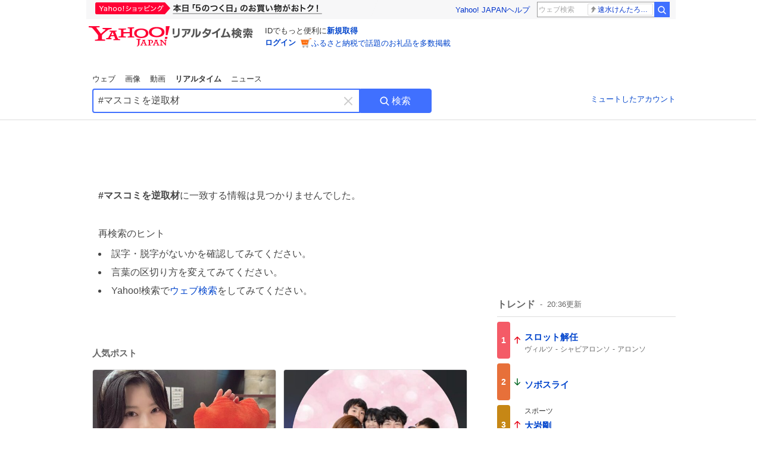

--- FILE ---
content_type: text/html; charset=utf-8
request_url: https://search.yahoo.co.jp/realtime/search?p=%23%E3%83%9E%E3%82%B9%E3%82%B3%E3%83%9F%E3%82%92%E9%80%86%E5%8F%96%E6%9D%90
body_size: 27197
content:
<!DOCTYPE html><html lang="ja" class="web"><head><link rel="preload" href="https://s.yimg.jp/images/templa/mhd/v3/css/mhd-v3-patch-pc.css" as="style"/><meta charSet="utf-8"/><title>「#マスコミを逆取材」のX（旧Twitter）検索結果 - Yahoo!リアルタイム検索</title><meta name="format-detection" content="telephone=no"/><meta name="description" content="「#マスコミを逆取材」に関するX（旧Twitter）検索結果です。ログインやフォロー不要でX（旧Twitter）に投稿されたポストをリアルタイムに検索できます。"/><meta name="robots" content="noindex,follow,noarchive"/><meta name="google-site-verification" content="_oMlvGMsia0DuaM2mKoiR5vIjRFvH6AahMsNoVvUS08"/><meta name="viewport" content="initial-scale=1.0, maximum-scale=5.0, width=device-width, user-scalable=yes"/><link rel="canonical" href="https://search.yahoo.co.jp/realtime/search?p=%23%E3%83%9E%E3%82%B9%E3%82%B3%E3%83%9F%E3%82%92%E9%80%86%E5%8F%96%E6%9D%90"/><meta property="og:description" content="「#マスコミを逆取材」に関するX（旧Twitter）検索結果です。ログインやフォロー不要でX（旧Twitter）に投稿されたポストをリアルタイムに検索できます。"/><meta property="og:locale" content="ja_JP"/><meta property="og:site_name" content="Yahoo!リアルタイム検索"/><meta property="og:type" content="article"/><meta property="og:image" content="https://s.yimg.jp/images/serp/ts/ogp_v2.png"/><meta property="og:title" content="「#マスコミを逆取材」のX（旧Twitter）検索結果 - Yahoo!リアルタイム検索"/><meta property="og:url" content="https://search.yahoo.co.jp/realtime/search?p=%23%E3%83%9E%E3%82%B9%E3%82%B3%E3%83%9F%E3%82%92%E9%80%86%E5%8F%96%E6%9D%90&amp;fr=rts_ogp&amp;rkf=1"/><meta property="twitter:card" content="summary_large_image"/><meta property="twitter:title" content="「#マスコミを逆取材」のX（旧Twitter）検索結果 - Yahoo!リアルタイム検索"/><meta property="twitter:description" content="「#マスコミを逆取材」に関するX（旧Twitter）検索結果です。ログインやフォロー不要でX（旧Twitter）に投稿されたポストをリアルタイムに検索できます。"/><meta property="twitter:image" content="https://s.yimg.jp/images/serp/ts/tw_card_4096.png"/><link rel="stylesheet" href="https://s.yimg.jp/images/templa/mhd/v3/css/mhd-v3-patch-pc.css"/><meta name="next-head-count" content="21"/><link rel="icon" href="https://s.yimg.jp/c/icon/s/bsc/2.0/favicon.ico" type="image/vnd.microsoft.icon"/><link rel="apple-touch-icon" href="https://s.yimg.jp/images/ipn/wcb/y129.png"/><link rel="preconnect" href="//rts-pctr.c.yimg.jp"/><link rel="dns-prefetch" href="//rts-pctr.c.yimg.jp"/><link rel="preconnect" href="//pbs.twimg.com"/><link rel="dns-prefetch" href="//pbs.twimg.com"/><link rel="preconnect" href="//video.twimg.com"/><link rel="dns-prefetch" href="//video.twimg.com"/><link rel="stylesheet" href="https://s.yimg.jp/images/riff/4.7.0/riff.min.css"/><link rel="dns-prefetch" href="//approach.yahooapis.jp"/><script async="" src="https://yads.c.yimg.jp/js/yads-async.js"></script><script id="approach" src="https://s.yimg.jp/images/approach/jslib/deeplink-2.1.0.js" defer=""></script><link rel="preload" href="https://s.yimg.jp/images/realtime/fe/assets/_next/static/4.275.1/css/2888.css" as="style"/><link rel="stylesheet" href="https://s.yimg.jp/images/realtime/fe/assets/_next/static/4.275.1/css/2888.css" data-n-g=""/><link rel="preload" href="https://s.yimg.jp/images/realtime/fe/assets/_next/static/4.275.1/css/358.css" as="style"/><link rel="stylesheet" href="https://s.yimg.jp/images/realtime/fe/assets/_next/static/4.275.1/css/358.css" data-n-p=""/><link rel="preload" href="https://s.yimg.jp/images/realtime/fe/assets/_next/static/4.275.1/css/1860.css" as="style"/><link rel="stylesheet" href="https://s.yimg.jp/images/realtime/fe/assets/_next/static/4.275.1/css/1860.css" data-n-p=""/><link rel="preload" href="https://s.yimg.jp/images/realtime/fe/assets/_next/static/4.275.1/css/5603.css" as="style"/><link rel="stylesheet" href="https://s.yimg.jp/images/realtime/fe/assets/_next/static/4.275.1/css/5603.css" data-n-p=""/><link rel="preload" href="https://s.yimg.jp/images/realtime/fe/assets/_next/static/4.275.1/css/3517.css" as="style"/><link rel="stylesheet" href="https://s.yimg.jp/images/realtime/fe/assets/_next/static/4.275.1/css/3517.css" data-n-p=""/><link rel="preload" href="https://s.yimg.jp/images/realtime/fe/assets/_next/static/4.275.1/css/108.css" as="style"/><link rel="stylesheet" href="https://s.yimg.jp/images/realtime/fe/assets/_next/static/4.275.1/css/108.css" data-n-p=""/><link rel="preload" href="https://s.yimg.jp/images/realtime/fe/assets/_next/static/4.275.1/css/7591.css" as="style"/><link rel="stylesheet" href="https://s.yimg.jp/images/realtime/fe/assets/_next/static/4.275.1/css/7591.css" data-n-p=""/><link rel="preload" href="https://s.yimg.jp/images/realtime/fe/assets/_next/static/4.275.1/css/236.css" as="style"/><link rel="stylesheet" href="https://s.yimg.jp/images/realtime/fe/assets/_next/static/4.275.1/css/236.css" data-n-p=""/><link rel="preload" href="https://s.yimg.jp/images/realtime/fe/assets/_next/static/4.275.1/css/9603.css" as="style"/><link rel="stylesheet" href="https://s.yimg.jp/images/realtime/fe/assets/_next/static/4.275.1/css/9603.css" data-n-p=""/><noscript data-n-css=""></noscript><script defer="" nomodule="" src="https://s.yimg.jp/images/realtime/fe/assets/_next/static/4.275.1/chunks/polyfills.js"></script><script src="https://s.yimg.jp/images/realtime/fe/assets/_next/static/4.275.1/chunks/2272.js" defer=""></script><script src="https://s.yimg.jp/images/realtime/fe/assets/_next/static/4.275.1/chunks/9774.js" defer=""></script><script src="https://s.yimg.jp/images/realtime/fe/assets/_next/static/4.275.1/chunks/179.js" defer=""></script><script src="https://s.yimg.jp/images/realtime/fe/assets/_next/static/4.275.1/chunks/2888.js" defer=""></script><script src="https://s.yimg.jp/images/realtime/fe/assets/_next/static/4.275.1/chunks/9412.js" defer=""></script><script src="https://s.yimg.jp/images/realtime/fe/assets/_next/static/4.275.1/chunks/1465.js" defer=""></script><script src="https://s.yimg.jp/images/realtime/fe/assets/_next/static/4.275.1/chunks/956.js" defer=""></script><script src="https://s.yimg.jp/images/realtime/fe/assets/_next/static/4.275.1/chunks/6914.js" defer=""></script><script src="https://s.yimg.jp/images/realtime/fe/assets/_next/static/4.275.1/chunks/8609.js" defer=""></script><script src="https://s.yimg.jp/images/realtime/fe/assets/_next/static/4.275.1/chunks/3253.js" defer=""></script><script src="https://s.yimg.jp/images/realtime/fe/assets/_next/static/4.275.1/chunks/4686.js" defer=""></script><script src="https://s.yimg.jp/images/realtime/fe/assets/_next/static/4.275.1/chunks/7248.js" defer=""></script><script src="https://s.yimg.jp/images/realtime/fe/assets/_next/static/4.275.1/chunks/5933.js" defer=""></script><script src="https://s.yimg.jp/images/realtime/fe/assets/_next/static/4.275.1/chunks/6337.js" defer=""></script><script src="https://s.yimg.jp/images/realtime/fe/assets/_next/static/4.275.1/chunks/358.js" defer=""></script><script src="https://s.yimg.jp/images/realtime/fe/assets/_next/static/4.275.1/chunks/8926.js" defer=""></script><script src="https://s.yimg.jp/images/realtime/fe/assets/_next/static/4.275.1/chunks/3049.js" defer=""></script><script src="https://s.yimg.jp/images/realtime/fe/assets/_next/static/4.275.1/chunks/8410.js" defer=""></script><script src="https://s.yimg.jp/images/realtime/fe/assets/_next/static/4.275.1/chunks/4423.js" defer=""></script><script src="https://s.yimg.jp/images/realtime/fe/assets/_next/static/4.275.1/chunks/2559.js" defer=""></script><script src="https://s.yimg.jp/images/realtime/fe/assets/_next/static/4.275.1/chunks/1860.js" defer=""></script><script src="https://s.yimg.jp/images/realtime/fe/assets/_next/static/4.275.1/chunks/5603.js" defer=""></script><script src="https://s.yimg.jp/images/realtime/fe/assets/_next/static/4.275.1/chunks/3517.js" defer=""></script><script src="https://s.yimg.jp/images/realtime/fe/assets/_next/static/4.275.1/chunks/108.js" defer=""></script><script src="https://s.yimg.jp/images/realtime/fe/assets/_next/static/4.275.1/chunks/5833.js" defer=""></script><script src="https://s.yimg.jp/images/realtime/fe/assets/_next/static/4.275.1/chunks/7074.js" defer=""></script><script src="https://s.yimg.jp/images/realtime/fe/assets/_next/static/4.275.1/chunks/7591.js" defer=""></script><script src="https://s.yimg.jp/images/realtime/fe/assets/_next/static/4.275.1/chunks/236.js" defer=""></script><script src="https://s.yimg.jp/images/realtime/fe/assets/_next/static/4.275.1/chunks/9303.js" defer=""></script><script src="https://s.yimg.jp/images/realtime/fe/assets/_next/static/4.275.1/chunks/9603.js" defer=""></script><script src="https://s.yimg.jp/images/realtime/fe/assets/_next/static/4.275.1/_buildManifest.js" defer=""></script><script src="https://s.yimg.jp/images/realtime/fe/assets/_next/static/4.275.1/_ssgManifest.js" defer=""></script></head><body><div id="__next"><noscript><iframe src="//b.yjtag.jp/iframe?c=LSVmqBi" width="1" height="1" frameBorder="0" scrolling="no" marginHeight="0" marginWidth="0"></iframe></noscript><div class="p"><div id="wrapper"><div id="contents" role="main"><div class="header"><div class="content--990"><div><div data-mhd="mhd" class="mhd"></div></div><div class="Emg_Emg__THbvX"><div class="emg" data-emg="emg"><div class="emg3" data-emg="emg3"></div><div class="emg2" data-emg="emg2"></div><div class="emg1" data-emg="emg1"></div></div></div><noscript><div id="noscript" class="NoScript_NoScript__AZBKm target_modules_viewability"><svg height="20" width="20" class="riff-text-current" fill="#444" focusable="false" viewBox="0 0 48 48"><path clip-rule="evenodd" d="M25.756 9.198c-.966-1.598-2.546-1.598-3.512 0L5.43 37.014C4.436 38.656 5.226 40 7.186 40h33.628c1.96 0 2.75-1.345 1.757-2.988L25.756 9.199ZM22 33.002A2 2 0 1 1 26 32.998a2 2 0 0 1-3.999.002Zm2-4a2 2 0 0 1-2-2v-6a2 2 0 1 1 4 0v6a2 2 0 0 1-2 2Z" fill-rule="evenodd"></path></svg><p>JavaScriptが無効です。ブラウザの設定でJavaScriptを有効にしてください。<br/>詳しくは<a href="https://support.yahoo-net.jp/noscript" data-cl-params="_cl_link:link;_cl_position:0">JavaScriptの設定方法</a>をご覧ください。</p></div></noscript><nav id="tabs" class="VerticalTab_VerticalTab__3MJW_ target_modules_viewability" style="display:block"><ul><li><a href="https://search.yahoo.co.jp/search?p=%23%E3%83%9E%E3%82%B9%E3%82%B3%E3%83%9F%E3%82%92%E9%80%86%E5%8F%96%E6%9D%90&amp;ei=UTF-8" data-cl-params="_cl_link:web;_cl_position:0">ウェブ</a></li><li><a href="https://search.yahoo.co.jp/image/search?p=%23%E3%83%9E%E3%82%B9%E3%82%B3%E3%83%9F%E3%82%92%E9%80%86%E5%8F%96%E6%9D%90&amp;ei=UTF-8" data-cl-params="_cl_link:isrch;_cl_position:0">画像</a></li><li><a href="https://search.yahoo.co.jp/video/search?p=%23%E3%83%9E%E3%82%B9%E3%82%B3%E3%83%9F%E3%82%92%E9%80%86%E5%8F%96%E6%9D%90&amp;ei=UTF-8" data-cl-params="_cl_link:vsrch;_cl_position:0">動画</a></li><li><strong>リアルタイム</strong></li><li><a href="https://news.yahoo.co.jp/search?p=%23%E3%83%9E%E3%82%B9%E3%82%B3%E3%83%9F%E3%82%92%E9%80%86%E5%8F%96%E6%9D%90&amp;ei=UTF-8" data-cl-params="_cl_link:news;_cl_position:0">ニュース</a></li></ul></nav><div id="search" class="SearchBox_fixedHeight__jqsZG target_modules_viewability"><div class="SearchBox_fixedWrap__Y9m9G"><div class="SearchBox_fixedBody__SvltA"><div class="SearchBox_SearchBox__bTaTA"><form role="search" action="/realtime/search" method="get"><div class="SearchBox_searchInputWrap__M_KgB"><input type="search" name="p" class="SearchBox_searchInput__5LNhz" autoCapitalize="off" autoCorrect="off" autoComplete="off" placeholder="キーワードを入力" value="#マスコミを逆取材"/><input type="hidden" name="ei" value="UTF-8"/><input type="hidden" name="ifr" value="tl_sc"/><button class="SearchBox_clearButton__pz8Ig cl-nofollow" type="button" data-cl-params="_cl_link:clear;_cl_position:0"><svg height="24" width="24" class="riff-text-current" fill="#ccc" focusable="false" viewBox="0 0 48 48"><path d="m26.832 24 10.586-10.596a2.001 2.001 0 0 0 0-2.822 2.001 2.001 0 0 0-2.822 0L24 21.168 13.404 10.582a2.001 2.001 0 0 0-2.822 0 2.001 2.001 0 0 0 0 2.822L21.168 24 10.582 34.596a2.001 2.001 0 0 0 0 2.822c.78.776 2.041.776 2.822 0L24 26.832l10.596 10.586a2.001 2.001 0 0 0 2.822-2.822L26.832 24Z"></path></svg><span class="util-Text--hidden">キーワードを消す</span></button></div><button type="submit" class="SearchBox_searchButton__pG_bD" aria-label="検索ボタン" data-cl-params="_cl_link:button;_cl_position:0"><div class="SearchBox_searchIcon___j_K7"><svg height="20" width="20" class="riff-text-current" fill="#fff" focusable="false" viewBox="0 0 48 48"><path clip-rule="evenodd" d="M21 32c-6.075 0-11-4.925-11-11s4.925-11 11-11 11 4.925 11 11-4.925 11-11 11Zm20.414 6.586-8.499-8.499A14.919 14.919 0 0 0 36 21c0-8.284-6.716-15-15-15-8.284 0-15 6.716-15 15 0 8.284 6.716 15 15 15a14.91 14.91 0 0 0 9.086-3.085l8.5 8.499a2 2 0 1 0 2.828-2.828Z" fill-rule="evenodd"></path></svg></div>検索</button></form></div><div class="SearchBox_qt__LdywO"><p><a href="/realtime/preferences" data-cl-params="_cl_link:mutelist;_cl_position:0">ミュートしたアカウント</a></p></div></div></div></div></div></div><div id="contentsBody" class="body content--990"><div class="main"><div class="MainYda_MainYda__t3fDA"><div id="mainTop"></div></div><article id="nomatch" class="ZeroMatch_ZeroMatch__qdwZw target_modules_viewability"><h1><em>#マスコミを逆取材</em>に一致する情報は見つかりませんでした。</h1><p>再検索のヒント</p><ul><li>誤字・脱字がないかを確認してみてください。</li><li>言葉の区切り方を変えてみてください。</li><li>Yahoo!検索で<a href="https://search.yahoo.co.jp/search?p=%23%E3%83%9E%E3%82%B9%E3%82%B3%E3%83%9F%E3%82%92%E9%80%86%E5%8F%96%E6%9D%90&amp;ei=UTF-8" data-cl-params="_cl_link:web;_cl_position:0">ウェブ検索</a>をしてみてください。</li></ul></article><div id="pop" class="PopularTweet_PopularTweet__rYQe1 target_modules_viewability"><h1>人気ポスト</h1><div class="PopularTweet_list__4GP_I"><article class="PopularTweetItem_TrendTweet__bjUAo"><a href="/realtime/search/tweet/2015042383944220684?ifr=tl_tw" class="PopularTweetItem_anchor__FNaNj" data-cl-params="_cl_link:poptl;_cl_position:1"><h1>当たりました！！！🐔 #ローソン さん</h1><section class="PopularTweetItem_media__Hv_zB" style="background-image:url(https://rts-pctr.c.yimg.jp/[base64])"></section><aside><ul><li><svg height="17" width="17" class="riff-text-current" fill="#888" focusable="false" viewBox="0 0 48 48"><path clip-rule="evenodd" d="M24 7C14.61 7 7 14.611 7 24s7.61 17 17 17c3.34 0 7.45-1.893 7.45-1.893.527-.244 1.266-.372 1.974-.372.49 0 .966.062 1.349.19l4.53 1.51c.186.061.355.09.504.09.599 0 .876-.475.627-1.222l-1.51-4.53c-.311-.934-.229-2.43.183-3.323 0 0 1.893-4.11 1.893-7.45 0-9.389-7.61-17-17-17ZM10.993 24c0-7.172 5.835-13.007 13.007-13.007S37.007 16.828 37.007 24c0 .974-.268 2.178-.602 3.277a21.795 21.795 0 0 1-.925 2.502c-.672 1.459-.89 3.394-.627 5.072a9.142 9.142 0 0 0-1.429-.108c-.753 0-2.245.091-3.646.737-.423.196-1.371.58-2.47.915-1.107.337-2.327.612-3.308.612-7.172 0-13.007-5.835-13.007-13.007Z" fill-rule="evenodd"></path></svg><span class="util-Text--hidden">返信数</span><em>82</em></li><li><svg height="18" width="18" class="riff-text-current" fill="#888" focusable="false" viewBox="0 0 48 48"><path clip-rule="evenodd" d="M12.392 10.04c.058.011.11.033.168.05.069.02.138.035.205.063.066.027.125.065.187.098.052.03.107.052.157.086.074.049.144.102.21.16l.097.09 5.998 6a2 2 0 0 1-2.694 2.95l-.134-.123L14 16.828V34h11a2 2 0 0 1 .149 3.995l-.15.005H14a4.004 4.004 0 0 1-3.994-3.8L10 34V16.828l-2.586 2.586A1.99 1.99 0 0 1 6 20a2 2 0 0 1-1.53-3.287l.116-.127 5.998-5.999c.094-.093.196-.177.307-.25l.077-.045.079-.04c.062-.034.122-.072.188-.099.067-.028.136-.044.204-.064.057-.016.11-.038.169-.049a1.99 1.99 0 0 1 .784 0ZM34 10c2.139 0 3.89 1.687 3.995 3.8L38 14v17.172l2.586-2.586a2 2 0 0 1 2.945 2.7l-.117.128-6 5.999a1.994 1.994 0 0 1-.305.25l-.154.084c-.063.035-.124.072-.19.1-.066.028-.135.043-.203.063-.057.017-.111.039-.17.051-.13.025-.261.039-.392.039s-.262-.014-.392-.039l-.171-.051c-.067-.02-.136-.035-.202-.063l-.097-.047-.247-.137a2.025 2.025 0 0 1-.21-.16l-.097-.09-5.998-5.999a2 2 0 0 1 2.7-2.945l.128.117L34 31.172V14H23a2 2 0 0 1-.15-3.995L23 10h11Z" fill-rule="evenodd"></path></svg><span class="util-Text--hidden">リポスト数</span><em>216</em></li><li><svg height="18" width="18" class="riff-text-current" fill="#888" focusable="false" viewBox="0 0 48 48"><path clip-rule="evenodd" d="M15.887 12.987a6.014 6.014 0 0 0-4.188 1.671C10.604 15.715 10 17.113 10 18.595c0 1.483.604 2.883 1.699 3.939L24 34.395l12.302-11.861C37.397 21.478 38 20.078 38 18.595c0-1.482-.603-2.88-1.697-3.937h-.001c-2.309-2.228-6.069-2.227-8.378 0l-2.536 2.445a1.998 1.998 0 0 1-2.775 0l-2.536-2.445a6.019 6.019 0 0 0-4.19-1.67ZM24 39c-.613 0-1.225-.23-1.703-.69L8.921 25.413C7.037 23.596 6 21.175 6 18.596c0-2.58 1.038-5 2.922-6.816 3.841-3.706 10.091-3.705 13.932 0L24 12.884l1.148-1.105c3.842-3.706 10.092-3.705 13.931 0C40.962 13.595 42 16.016 42 18.595c0 2.58-1.037 5.001-2.921 6.819L25.703 38.31c-.477.46-1.09.69-1.703.69Z" fill-rule="evenodd"></path></svg><span class="util-Text--hidden">いいね数</span><em>2,836</em></li></ul><time>7時間前</time></aside></a></article><article class="PopularTweetItem_TrendTweet__bjUAo"><a href="/realtime/search/tweet/2014866997549691365?ifr=tl_tw" class="PopularTweetItem_anchor__FNaNj" data-cl-params="_cl_link:poptl;_cl_position:2"><h1>探偵ナイトスクープの話題の母親、インスタのトプ画が長男だけ顔半分見切れてる写真使うし、小学生の子供に抱っこ紐させて子守りと仕事の手伝いさせるのに500円だけ渡してwinwin❤️とか言うし色々すごいな</h1><section class="PopularTweetItem_media__Hv_zB" style="background-image:url(https://rts-pctr.c.yimg.jp/[base64])"></section><aside><ul><li><svg height="17" width="17" class="riff-text-current" fill="#888" focusable="false" viewBox="0 0 48 48"><path clip-rule="evenodd" d="M24 7C14.61 7 7 14.611 7 24s7.61 17 17 17c3.34 0 7.45-1.893 7.45-1.893.527-.244 1.266-.372 1.974-.372.49 0 .966.062 1.349.19l4.53 1.51c.186.061.355.09.504.09.599 0 .876-.475.627-1.222l-1.51-4.53c-.311-.934-.229-2.43.183-3.323 0 0 1.893-4.11 1.893-7.45 0-9.389-7.61-17-17-17ZM10.993 24c0-7.172 5.835-13.007 13.007-13.007S37.007 16.828 37.007 24c0 .974-.268 2.178-.602 3.277a21.795 21.795 0 0 1-.925 2.502c-.672 1.459-.89 3.394-.627 5.072a9.142 9.142 0 0 0-1.429-.108c-.753 0-2.245.091-3.646.737-.423.196-1.371.58-2.47.915-1.107.337-2.327.612-3.308.612-7.172 0-13.007-5.835-13.007-13.007Z" fill-rule="evenodd"></path></svg><span class="util-Text--hidden">返信数</span><em>34</em></li><li><svg height="18" width="18" class="riff-text-current" fill="#888" focusable="false" viewBox="0 0 48 48"><path clip-rule="evenodd" d="M12.392 10.04c.058.011.11.033.168.05.069.02.138.035.205.063.066.027.125.065.187.098.052.03.107.052.157.086.074.049.144.102.21.16l.097.09 5.998 6a2 2 0 0 1-2.694 2.95l-.134-.123L14 16.828V34h11a2 2 0 0 1 .149 3.995l-.15.005H14a4.004 4.004 0 0 1-3.994-3.8L10 34V16.828l-2.586 2.586A1.99 1.99 0 0 1 6 20a2 2 0 0 1-1.53-3.287l.116-.127 5.998-5.999c.094-.093.196-.177.307-.25l.077-.045.079-.04c.062-.034.122-.072.188-.099.067-.028.136-.044.204-.064.057-.016.11-.038.169-.049a1.99 1.99 0 0 1 .784 0ZM34 10c2.139 0 3.89 1.687 3.995 3.8L38 14v17.172l2.586-2.586a2 2 0 0 1 2.945 2.7l-.117.128-6 5.999a1.994 1.994 0 0 1-.305.25l-.154.084c-.063.035-.124.072-.19.1-.066.028-.135.043-.203.063-.057.017-.111.039-.17.051-.13.025-.261.039-.392.039s-.262-.014-.392-.039l-.171-.051c-.067-.02-.136-.035-.202-.063l-.097-.047-.247-.137a2.025 2.025 0 0 1-.21-.16l-.097-.09-5.998-5.999a2 2 0 0 1 2.7-2.945l.128.117L34 31.172V14H23a2 2 0 0 1-.15-3.995L23 10h11Z" fill-rule="evenodd"></path></svg><span class="util-Text--hidden">リポスト数</span><em>207</em></li><li><svg height="18" width="18" class="riff-text-current" fill="#888" focusable="false" viewBox="0 0 48 48"><path clip-rule="evenodd" d="M15.887 12.987a6.014 6.014 0 0 0-4.188 1.671C10.604 15.715 10 17.113 10 18.595c0 1.483.604 2.883 1.699 3.939L24 34.395l12.302-11.861C37.397 21.478 38 20.078 38 18.595c0-1.482-.603-2.88-1.697-3.937h-.001c-2.309-2.228-6.069-2.227-8.378 0l-2.536 2.445a1.998 1.998 0 0 1-2.775 0l-2.536-2.445a6.019 6.019 0 0 0-4.19-1.67ZM24 39c-.613 0-1.225-.23-1.703-.69L8.921 25.413C7.037 23.596 6 21.175 6 18.596c0-2.58 1.038-5 2.922-6.816 3.841-3.706 10.091-3.705 13.932 0L24 12.884l1.148-1.105c3.842-3.706 10.092-3.705 13.931 0C40.962 13.595 42 16.016 42 18.595c0 2.58-1.037 5.001-2.921 6.819L25.703 38.31c-.477.46-1.09.69-1.703.69Z" fill-rule="evenodd"></path></svg><span class="util-Text--hidden">いいね数</span><em>4,888</em></li></ul><time>19時間前</time></aside></a></article><article class="PopularTweetItem_TrendTweet__bjUAo"><a href="/realtime/search/tweet/2014960395191308750?ifr=tl_tw" class="PopularTweetItem_anchor__FNaNj" data-cl-params="_cl_link:poptl;_cl_position:3"><h1>上野。細かすぎる情報☺️  ・松坂屋B1豆乳粒あん大判焼140円 ・上野駅⇔松坂屋は地下で繋がる ・上野公園、23-5時は立入禁止 ・公園630、年中無休ﾗｼﾞｵ体操の輪 ・あんみつみはし、こし餡→つぶ可 ・科博ﾚｽﾄﾗﾝ→精養軒、東博→ｵｰｸﾗ ・上野駅、讃岐うどん天国に進化 ・上野不忍池、鑑真いる</h1><section class="PopularTweetItem_media__Hv_zB" style="background-image:url(https://rts-pctr.c.yimg.jp/[base64])"></section><aside><ul><li><svg height="17" width="17" class="riff-text-current" fill="#888" focusable="false" viewBox="0 0 48 48"><path clip-rule="evenodd" d="M24 7C14.61 7 7 14.611 7 24s7.61 17 17 17c3.34 0 7.45-1.893 7.45-1.893.527-.244 1.266-.372 1.974-.372.49 0 .966.062 1.349.19l4.53 1.51c.186.061.355.09.504.09.599 0 .876-.475.627-1.222l-1.51-4.53c-.311-.934-.229-2.43.183-3.323 0 0 1.893-4.11 1.893-7.45 0-9.389-7.61-17-17-17ZM10.993 24c0-7.172 5.835-13.007 13.007-13.007S37.007 16.828 37.007 24c0 .974-.268 2.178-.602 3.277a21.795 21.795 0 0 1-.925 2.502c-.672 1.459-.89 3.394-.627 5.072a9.142 9.142 0 0 0-1.429-.108c-.753 0-2.245.091-3.646.737-.423.196-1.371.58-2.47.915-1.107.337-2.327.612-3.308.612-7.172 0-13.007-5.835-13.007-13.007Z" fill-rule="evenodd"></path></svg><span class="util-Text--hidden">返信数</span><em>17</em></li><li><svg height="18" width="18" class="riff-text-current" fill="#888" focusable="false" viewBox="0 0 48 48"><path clip-rule="evenodd" d="M12.392 10.04c.058.011.11.033.168.05.069.02.138.035.205.063.066.027.125.065.187.098.052.03.107.052.157.086.074.049.144.102.21.16l.097.09 5.998 6a2 2 0 0 1-2.694 2.95l-.134-.123L14 16.828V34h11a2 2 0 0 1 .149 3.995l-.15.005H14a4.004 4.004 0 0 1-3.994-3.8L10 34V16.828l-2.586 2.586A1.99 1.99 0 0 1 6 20a2 2 0 0 1-1.53-3.287l.116-.127 5.998-5.999c.094-.093.196-.177.307-.25l.077-.045.079-.04c.062-.034.122-.072.188-.099.067-.028.136-.044.204-.064.057-.016.11-.038.169-.049a1.99 1.99 0 0 1 .784 0ZM34 10c2.139 0 3.89 1.687 3.995 3.8L38 14v17.172l2.586-2.586a2 2 0 0 1 2.945 2.7l-.117.128-6 5.999a1.994 1.994 0 0 1-.305.25l-.154.084c-.063.035-.124.072-.19.1-.066.028-.135.043-.203.063-.057.017-.111.039-.17.051-.13.025-.261.039-.392.039s-.262-.014-.392-.039l-.171-.051c-.067-.02-.136-.035-.202-.063l-.097-.047-.247-.137a2.025 2.025 0 0 1-.21-.16l-.097-.09-5.998-5.999a2 2 0 0 1 2.7-2.945l.128.117L34 31.172V14H23a2 2 0 0 1-.15-3.995L23 10h11Z" fill-rule="evenodd"></path></svg><span class="util-Text--hidden">リポスト数</span><em>456</em></li><li><svg height="18" width="18" class="riff-text-current" fill="#888" focusable="false" viewBox="0 0 48 48"><path clip-rule="evenodd" d="M15.887 12.987a6.014 6.014 0 0 0-4.188 1.671C10.604 15.715 10 17.113 10 18.595c0 1.483.604 2.883 1.699 3.939L24 34.395l12.302-11.861C37.397 21.478 38 20.078 38 18.595c0-1.482-.603-2.88-1.697-3.937h-.001c-2.309-2.228-6.069-2.227-8.378 0l-2.536 2.445a1.998 1.998 0 0 1-2.775 0l-2.536-2.445a6.019 6.019 0 0 0-4.19-1.67ZM24 39c-.613 0-1.225-.23-1.703-.69L8.921 25.413C7.037 23.596 6 21.175 6 18.596c0-2.58 1.038-5 2.922-6.816 3.841-3.706 10.091-3.705 13.932 0L24 12.884l1.148-1.105c3.842-3.706 10.092-3.705 13.931 0C40.962 13.595 42 16.016 42 18.595c0 2.58-1.037 5.001-2.921 6.819L25.703 38.31c-.477.46-1.09.69-1.703.69Z" fill-rule="evenodd"></path></svg><span class="util-Text--hidden">いいね数</span><em>3,083</em></li></ul><time>13時間前</time></aside></a></article><article class="PopularTweetItem_TrendTweet__bjUAo"><a href="/realtime/search/tweet/2014665585364500916?ifr=tl_tw" class="PopularTweetItem_anchor__FNaNj" data-cl-params="_cl_link:poptl;_cl_position:4"><h1>物価高騰に伴い…  って、下げてたんかい😂</h1><section class="PopularTweetItem_media__Hv_zB" style="background-image:url(https://rts-pctr.c.yimg.jp/[base64])"></section><aside><ul><li><svg height="17" width="17" class="riff-text-current" fill="#888" focusable="false" viewBox="0 0 48 48"><path clip-rule="evenodd" d="M24 7C14.61 7 7 14.611 7 24s7.61 17 17 17c3.34 0 7.45-1.893 7.45-1.893.527-.244 1.266-.372 1.974-.372.49 0 .966.062 1.349.19l4.53 1.51c.186.061.355.09.504.09.599 0 .876-.475.627-1.222l-1.51-4.53c-.311-.934-.229-2.43.183-3.323 0 0 1.893-4.11 1.893-7.45 0-9.389-7.61-17-17-17ZM10.993 24c0-7.172 5.835-13.007 13.007-13.007S37.007 16.828 37.007 24c0 .974-.268 2.178-.602 3.277a21.795 21.795 0 0 1-.925 2.502c-.672 1.459-.89 3.394-.627 5.072a9.142 9.142 0 0 0-1.429-.108c-.753 0-2.245.091-3.646.737-.423.196-1.371.58-2.47.915-1.107.337-2.327.612-3.308.612-7.172 0-13.007-5.835-13.007-13.007Z" fill-rule="evenodd"></path></svg><span class="util-Text--hidden">返信数</span><em>39</em></li><li><svg height="18" width="18" class="riff-text-current" fill="#888" focusable="false" viewBox="0 0 48 48"><path clip-rule="evenodd" d="M12.392 10.04c.058.011.11.033.168.05.069.02.138.035.205.063.066.027.125.065.187.098.052.03.107.052.157.086.074.049.144.102.21.16l.097.09 5.998 6a2 2 0 0 1-2.694 2.95l-.134-.123L14 16.828V34h11a2 2 0 0 1 .149 3.995l-.15.005H14a4.004 4.004 0 0 1-3.994-3.8L10 34V16.828l-2.586 2.586A1.99 1.99 0 0 1 6 20a2 2 0 0 1-1.53-3.287l.116-.127 5.998-5.999c.094-.093.196-.177.307-.25l.077-.045.079-.04c.062-.034.122-.072.188-.099.067-.028.136-.044.204-.064.057-.016.11-.038.169-.049a1.99 1.99 0 0 1 .784 0ZM34 10c2.139 0 3.89 1.687 3.995 3.8L38 14v17.172l2.586-2.586a2 2 0 0 1 2.945 2.7l-.117.128-6 5.999a1.994 1.994 0 0 1-.305.25l-.154.084c-.063.035-.124.072-.19.1-.066.028-.135.043-.203.063-.057.017-.111.039-.17.051-.13.025-.261.039-.392.039s-.262-.014-.392-.039l-.171-.051c-.067-.02-.136-.035-.202-.063l-.097-.047-.247-.137a2.025 2.025 0 0 1-.21-.16l-.097-.09-5.998-5.999a2 2 0 0 1 2.7-2.945l.128.117L34 31.172V14H23a2 2 0 0 1-.15-3.995L23 10h11Z" fill-rule="evenodd"></path></svg><span class="util-Text--hidden">リポスト数</span><em>576</em></li><li><svg height="18" width="18" class="riff-text-current" fill="#888" focusable="false" viewBox="0 0 48 48"><path clip-rule="evenodd" d="M15.887 12.987a6.014 6.014 0 0 0-4.188 1.671C10.604 15.715 10 17.113 10 18.595c0 1.483.604 2.883 1.699 3.939L24 34.395l12.302-11.861C37.397 21.478 38 20.078 38 18.595c0-1.482-.603-2.88-1.697-3.937h-.001c-2.309-2.228-6.069-2.227-8.378 0l-2.536 2.445a1.998 1.998 0 0 1-2.775 0l-2.536-2.445a6.019 6.019 0 0 0-4.19-1.67ZM24 39c-.613 0-1.225-.23-1.703-.69L8.921 25.413C7.037 23.596 6 21.175 6 18.596c0-2.58 1.038-5 2.922-6.816 3.841-3.706 10.091-3.705 13.932 0L24 12.884l1.148-1.105c3.842-3.706 10.092-3.705 13.931 0C40.962 13.595 42 16.016 42 18.595c0 2.58-1.037 5.001-2.921 6.819L25.703 38.31c-.477.46-1.09.69-1.703.69Z" fill-rule="evenodd"></path></svg><span class="util-Text--hidden">いいね数</span><em>4,542</em></li></ul><time>1日前</time></aside></a></article><article class="PopularTweetItem_TrendTweet__bjUAo"><a href="/realtime/search/tweet/2014929599545868442?ifr=tl_tw" class="PopularTweetItem_anchor__FNaNj" data-cl-params="_cl_link:poptl;_cl_position:5"><h1>弟に布団かけてあげて横になってるなあと思ってたら、私が家事してる間にふたりで寝てた🥹💓え、尊すぎん？？？？？この可愛い2人私が産みました🙋‍♀️</h1><section class="PopularTweetItem_media__Hv_zB" style="background-image:url(https://rts-pctr.c.yimg.jp/[base64])"></section><aside><ul><li><svg height="17" width="17" class="riff-text-current" fill="#888" focusable="false" viewBox="0 0 48 48"><path clip-rule="evenodd" d="M24 7C14.61 7 7 14.611 7 24s7.61 17 17 17c3.34 0 7.45-1.893 7.45-1.893.527-.244 1.266-.372 1.974-.372.49 0 .966.062 1.349.19l4.53 1.51c.186.061.355.09.504.09.599 0 .876-.475.627-1.222l-1.51-4.53c-.311-.934-.229-2.43.183-3.323 0 0 1.893-4.11 1.893-7.45 0-9.389-7.61-17-17-17ZM10.993 24c0-7.172 5.835-13.007 13.007-13.007S37.007 16.828 37.007 24c0 .974-.268 2.178-.602 3.277a21.795 21.795 0 0 1-.925 2.502c-.672 1.459-.89 3.394-.627 5.072a9.142 9.142 0 0 0-1.429-.108c-.753 0-2.245.091-3.646.737-.423.196-1.371.58-2.47.915-1.107.337-2.327.612-3.308.612-7.172 0-13.007-5.835-13.007-13.007Z" fill-rule="evenodd"></path></svg><span class="util-Text--hidden">返信数</span><em>36</em></li><li><svg height="18" width="18" class="riff-text-current" fill="#888" focusable="false" viewBox="0 0 48 48"><path clip-rule="evenodd" d="M12.392 10.04c.058.011.11.033.168.05.069.02.138.035.205.063.066.027.125.065.187.098.052.03.107.052.157.086.074.049.144.102.21.16l.097.09 5.998 6a2 2 0 0 1-2.694 2.95l-.134-.123L14 16.828V34h11a2 2 0 0 1 .149 3.995l-.15.005H14a4.004 4.004 0 0 1-3.994-3.8L10 34V16.828l-2.586 2.586A1.99 1.99 0 0 1 6 20a2 2 0 0 1-1.53-3.287l.116-.127 5.998-5.999c.094-.093.196-.177.307-.25l.077-.045.079-.04c.062-.034.122-.072.188-.099.067-.028.136-.044.204-.064.057-.016.11-.038.169-.049a1.99 1.99 0 0 1 .784 0ZM34 10c2.139 0 3.89 1.687 3.995 3.8L38 14v17.172l2.586-2.586a2 2 0 0 1 2.945 2.7l-.117.128-6 5.999a1.994 1.994 0 0 1-.305.25l-.154.084c-.063.035-.124.072-.19.1-.066.028-.135.043-.203.063-.057.017-.111.039-.17.051-.13.025-.261.039-.392.039s-.262-.014-.392-.039l-.171-.051c-.067-.02-.136-.035-.202-.063l-.097-.047-.247-.137a2.025 2.025 0 0 1-.21-.16l-.097-.09-5.998-5.999a2 2 0 0 1 2.7-2.945l.128.117L34 31.172V14H23a2 2 0 0 1-.15-3.995L23 10h11Z" fill-rule="evenodd"></path></svg><span class="util-Text--hidden">リポスト数</span><em>100</em></li><li><svg height="18" width="18" class="riff-text-current" fill="#888" focusable="false" viewBox="0 0 48 48"><path clip-rule="evenodd" d="M15.887 12.987a6.014 6.014 0 0 0-4.188 1.671C10.604 15.715 10 17.113 10 18.595c0 1.483.604 2.883 1.699 3.939L24 34.395l12.302-11.861C37.397 21.478 38 20.078 38 18.595c0-1.482-.603-2.88-1.697-3.937h-.001c-2.309-2.228-6.069-2.227-8.378 0l-2.536 2.445a1.998 1.998 0 0 1-2.775 0l-2.536-2.445a6.019 6.019 0 0 0-4.19-1.67ZM24 39c-.613 0-1.225-.23-1.703-.69L8.921 25.413C7.037 23.596 6 21.175 6 18.596c0-2.58 1.038-5 2.922-6.816 3.841-3.706 10.091-3.705 13.932 0L24 12.884l1.148-1.105c3.842-3.706 10.092-3.705 13.931 0C40.962 13.595 42 16.016 42 18.595c0 2.58-1.037 5.001-2.921 6.819L25.703 38.31c-.477.46-1.09.69-1.703.69Z" fill-rule="evenodd"></path></svg><span class="util-Text--hidden">いいね数</span><em>7,505</em></li></ul><time>15時間前</time></aside></a></article><article class="PopularTweetItem_TrendTweet__bjUAo"><a href="/realtime/search/tweet/2014960043960238321?ifr=tl_tw" class="PopularTweetItem_anchor__FNaNj" data-cl-params="_cl_link:poptl;_cl_position:6"><h1>コナンの告白に隠れがちだけど好きなシーン</h1><section class="PopularTweetItem_media__Hv_zB" style="background-image:url(https://rts-pctr.c.yimg.jp/[base64])"></section><aside><ul><li><svg height="17" width="17" class="riff-text-current" fill="#888" focusable="false" viewBox="0 0 48 48"><path clip-rule="evenodd" d="M24 7C14.61 7 7 14.611 7 24s7.61 17 17 17c3.34 0 7.45-1.893 7.45-1.893.527-.244 1.266-.372 1.974-.372.49 0 .966.062 1.349.19l4.53 1.51c.186.061.355.09.504.09.599 0 .876-.475.627-1.222l-1.51-4.53c-.311-.934-.229-2.43.183-3.323 0 0 1.893-4.11 1.893-7.45 0-9.389-7.61-17-17-17ZM10.993 24c0-7.172 5.835-13.007 13.007-13.007S37.007 16.828 37.007 24c0 .974-.268 2.178-.602 3.277a21.795 21.795 0 0 1-.925 2.502c-.672 1.459-.89 3.394-.627 5.072a9.142 9.142 0 0 0-1.429-.108c-.753 0-2.245.091-3.646.737-.423.196-1.371.58-2.47.915-1.107.337-2.327.612-3.308.612-7.172 0-13.007-5.835-13.007-13.007Z" fill-rule="evenodd"></path></svg><span class="util-Text--hidden">返信数</span><em>2</em></li><li><svg height="18" width="18" class="riff-text-current" fill="#888" focusable="false" viewBox="0 0 48 48"><path clip-rule="evenodd" d="M12.392 10.04c.058.011.11.033.168.05.069.02.138.035.205.063.066.027.125.065.187.098.052.03.107.052.157.086.074.049.144.102.21.16l.097.09 5.998 6a2 2 0 0 1-2.694 2.95l-.134-.123L14 16.828V34h11a2 2 0 0 1 .149 3.995l-.15.005H14a4.004 4.004 0 0 1-3.994-3.8L10 34V16.828l-2.586 2.586A1.99 1.99 0 0 1 6 20a2 2 0 0 1-1.53-3.287l.116-.127 5.998-5.999c.094-.093.196-.177.307-.25l.077-.045.079-.04c.062-.034.122-.072.188-.099.067-.028.136-.044.204-.064.057-.016.11-.038.169-.049a1.99 1.99 0 0 1 .784 0ZM34 10c2.139 0 3.89 1.687 3.995 3.8L38 14v17.172l2.586-2.586a2 2 0 0 1 2.945 2.7l-.117.128-6 5.999a1.994 1.994 0 0 1-.305.25l-.154.084c-.063.035-.124.072-.19.1-.066.028-.135.043-.203.063-.057.017-.111.039-.17.051-.13.025-.261.039-.392.039s-.262-.014-.392-.039l-.171-.051c-.067-.02-.136-.035-.202-.063l-.097-.047-.247-.137a2.025 2.025 0 0 1-.21-.16l-.097-.09-5.998-5.999a2 2 0 0 1 2.7-2.945l.128.117L34 31.172V14H23a2 2 0 0 1-.15-3.995L23 10h11Z" fill-rule="evenodd"></path></svg><span class="util-Text--hidden">リポスト数</span><em>359</em></li><li><svg height="18" width="18" class="riff-text-current" fill="#888" focusable="false" viewBox="0 0 48 48"><path clip-rule="evenodd" d="M15.887 12.987a6.014 6.014 0 0 0-4.188 1.671C10.604 15.715 10 17.113 10 18.595c0 1.483.604 2.883 1.699 3.939L24 34.395l12.302-11.861C37.397 21.478 38 20.078 38 18.595c0-1.482-.603-2.88-1.697-3.937h-.001c-2.309-2.228-6.069-2.227-8.378 0l-2.536 2.445a1.998 1.998 0 0 1-2.775 0l-2.536-2.445a6.019 6.019 0 0 0-4.19-1.67ZM24 39c-.613 0-1.225-.23-1.703-.69L8.921 25.413C7.037 23.596 6 21.175 6 18.596c0-2.58 1.038-5 2.922-6.816 3.841-3.706 10.091-3.705 13.932 0L24 12.884l1.148-1.105c3.842-3.706 10.092-3.705 13.931 0C40.962 13.595 42 16.016 42 18.595c0 2.58-1.037 5.001-2.921 6.819L25.703 38.31c-.477.46-1.09.69-1.703.69Z" fill-rule="evenodd"></path></svg><span class="util-Text--hidden">いいね数</span><em>9,892</em></li></ul><time>13時間前</time></aside></a></article><article class="PopularTweetItem_TrendTweet__bjUAo"><a href="/realtime/search/tweet/2014609053964763409?ifr=tl_tw" class="PopularTweetItem_anchor__FNaNj" data-cl-params="_cl_link:poptl;_cl_position:7"><h1>【盗んだミトコンドリアで走り出す】 ガン細胞が免疫細胞からミトコンドリアを奪い、免疫回避やリンパ節への転移を助ける仕組みが判明。奪われたミトコンドリアはエネルギーを作らなくても、ガン細胞内で転移に関わる遺伝子を活性化させる働きを持つことが確認された。 x.gd/tbVGs</h1><section class="PopularTweetItem_media__Hv_zB" style="background-image:url(https://rts-pctr.c.yimg.jp/[base64])"></section><aside><ul><li><svg height="17" width="17" class="riff-text-current" fill="#888" focusable="false" viewBox="0 0 48 48"><path clip-rule="evenodd" d="M24 7C14.61 7 7 14.611 7 24s7.61 17 17 17c3.34 0 7.45-1.893 7.45-1.893.527-.244 1.266-.372 1.974-.372.49 0 .966.062 1.349.19l4.53 1.51c.186.061.355.09.504.09.599 0 .876-.475.627-1.222l-1.51-4.53c-.311-.934-.229-2.43.183-3.323 0 0 1.893-4.11 1.893-7.45 0-9.389-7.61-17-17-17ZM10.993 24c0-7.172 5.835-13.007 13.007-13.007S37.007 16.828 37.007 24c0 .974-.268 2.178-.602 3.277a21.795 21.795 0 0 1-.925 2.502c-.672 1.459-.89 3.394-.627 5.072a9.142 9.142 0 0 0-1.429-.108c-.753 0-2.245.091-3.646.737-.423.196-1.371.58-2.47.915-1.107.337-2.327.612-3.308.612-7.172 0-13.007-5.835-13.007-13.007Z" fill-rule="evenodd"></path></svg><span class="util-Text--hidden">返信数</span><em>59</em></li><li><svg height="18" width="18" class="riff-text-current" fill="#888" focusable="false" viewBox="0 0 48 48"><path clip-rule="evenodd" d="M12.392 10.04c.058.011.11.033.168.05.069.02.138.035.205.063.066.027.125.065.187.098.052.03.107.052.157.086.074.049.144.102.21.16l.097.09 5.998 6a2 2 0 0 1-2.694 2.95l-.134-.123L14 16.828V34h11a2 2 0 0 1 .149 3.995l-.15.005H14a4.004 4.004 0 0 1-3.994-3.8L10 34V16.828l-2.586 2.586A1.99 1.99 0 0 1 6 20a2 2 0 0 1-1.53-3.287l.116-.127 5.998-5.999c.094-.093.196-.177.307-.25l.077-.045.079-.04c.062-.034.122-.072.188-.099.067-.028.136-.044.204-.064.057-.016.11-.038.169-.049a1.99 1.99 0 0 1 .784 0ZM34 10c2.139 0 3.89 1.687 3.995 3.8L38 14v17.172l2.586-2.586a2 2 0 0 1 2.945 2.7l-.117.128-6 5.999a1.994 1.994 0 0 1-.305.25l-.154.084c-.063.035-.124.072-.19.1-.066.028-.135.043-.203.063-.057.017-.111.039-.17.051-.13.025-.261.039-.392.039s-.262-.014-.392-.039l-.171-.051c-.067-.02-.136-.035-.202-.063l-.097-.047-.247-.137a2.025 2.025 0 0 1-.21-.16l-.097-.09-5.998-5.999a2 2 0 0 1 2.7-2.945l.128.117L34 31.172V14H23a2 2 0 0 1-.15-3.995L23 10h11Z" fill-rule="evenodd"></path></svg><span class="util-Text--hidden">リポスト数</span><em>2,368</em></li><li><svg height="18" width="18" class="riff-text-current" fill="#888" focusable="false" viewBox="0 0 48 48"><path clip-rule="evenodd" d="M15.887 12.987a6.014 6.014 0 0 0-4.188 1.671C10.604 15.715 10 17.113 10 18.595c0 1.483.604 2.883 1.699 3.939L24 34.395l12.302-11.861C37.397 21.478 38 20.078 38 18.595c0-1.482-.603-2.88-1.697-3.937h-.001c-2.309-2.228-6.069-2.227-8.378 0l-2.536 2.445a1.998 1.998 0 0 1-2.775 0l-2.536-2.445a6.019 6.019 0 0 0-4.19-1.67ZM24 39c-.613 0-1.225-.23-1.703-.69L8.921 25.413C7.037 23.596 6 21.175 6 18.596c0-2.58 1.038-5 2.922-6.816 3.841-3.706 10.091-3.705 13.932 0L24 12.884l1.148-1.105c3.842-3.706 10.092-3.705 13.931 0C40.962 13.595 42 16.016 42 18.595c0 2.58-1.037 5.001-2.921 6.819L25.703 38.31c-.477.46-1.09.69-1.703.69Z" fill-rule="evenodd"></path></svg><span class="util-Text--hidden">いいね数</span><em>8,355</em></li></ul><time>1日前</time></aside></a></article><article class="PopularTweetItem_TrendTweet__bjUAo"><a href="/realtime/search/tweet/1708108269175423139?ifr=tl_tw" class="PopularTweetItem_anchor__FNaNj" data-cl-params="_cl_link:poptl;_cl_position:8"><h1>これはGoogleマップのストリートビューで見つけた「工事のおじさんが地面測量するやつで子供の身長測ってあげてるところ」です。</h1><section class="PopularTweetItem_media__Hv_zB" style="background-image:url(https://rts-pctr.c.yimg.jp/[base64])"></section><aside><ul><li><svg height="17" width="17" class="riff-text-current" fill="#888" focusable="false" viewBox="0 0 48 48"><path clip-rule="evenodd" d="M24 7C14.61 7 7 14.611 7 24s7.61 17 17 17c3.34 0 7.45-1.893 7.45-1.893.527-.244 1.266-.372 1.974-.372.49 0 .966.062 1.349.19l4.53 1.51c.186.061.355.09.504.09.599 0 .876-.475.627-1.222l-1.51-4.53c-.311-.934-.229-2.43.183-3.323 0 0 1.893-4.11 1.893-7.45 0-9.389-7.61-17-17-17ZM10.993 24c0-7.172 5.835-13.007 13.007-13.007S37.007 16.828 37.007 24c0 .974-.268 2.178-.602 3.277a21.795 21.795 0 0 1-.925 2.502c-.672 1.459-.89 3.394-.627 5.072a9.142 9.142 0 0 0-1.429-.108c-.753 0-2.245.091-3.646.737-.423.196-1.371.58-2.47.915-1.107.337-2.327.612-3.308.612-7.172 0-13.007-5.835-13.007-13.007Z" fill-rule="evenodd"></path></svg><span class="util-Text--hidden">返信数</span><em>168</em></li><li><svg height="18" width="18" class="riff-text-current" fill="#888" focusable="false" viewBox="0 0 48 48"><path clip-rule="evenodd" d="M12.392 10.04c.058.011.11.033.168.05.069.02.138.035.205.063.066.027.125.065.187.098.052.03.107.052.157.086.074.049.144.102.21.16l.097.09 5.998 6a2 2 0 0 1-2.694 2.95l-.134-.123L14 16.828V34h11a2 2 0 0 1 .149 3.995l-.15.005H14a4.004 4.004 0 0 1-3.994-3.8L10 34V16.828l-2.586 2.586A1.99 1.99 0 0 1 6 20a2 2 0 0 1-1.53-3.287l.116-.127 5.998-5.999c.094-.093.196-.177.307-.25l.077-.045.079-.04c.062-.034.122-.072.188-.099.067-.028.136-.044.204-.064.057-.016.11-.038.169-.049a1.99 1.99 0 0 1 .784 0ZM34 10c2.139 0 3.89 1.687 3.995 3.8L38 14v17.172l2.586-2.586a2 2 0 0 1 2.945 2.7l-.117.128-6 5.999a1.994 1.994 0 0 1-.305.25l-.154.084c-.063.035-.124.072-.19.1-.066.028-.135.043-.203.063-.057.017-.111.039-.17.051-.13.025-.261.039-.392.039s-.262-.014-.392-.039l-.171-.051c-.067-.02-.136-.035-.202-.063l-.097-.047-.247-.137a2.025 2.025 0 0 1-.21-.16l-.097-.09-5.998-5.999a2 2 0 0 1 2.7-2.945l.128.117L34 31.172V14H23a2 2 0 0 1-.15-3.995L23 10h11Z" fill-rule="evenodd"></path></svg><span class="util-Text--hidden">リポスト数</span><em>45,169</em></li><li><svg height="18" width="18" class="riff-text-current" fill="#888" focusable="false" viewBox="0 0 48 48"><path clip-rule="evenodd" d="M15.887 12.987a6.014 6.014 0 0 0-4.188 1.671C10.604 15.715 10 17.113 10 18.595c0 1.483.604 2.883 1.699 3.939L24 34.395l12.302-11.861C37.397 21.478 38 20.078 38 18.595c0-1.482-.603-2.88-1.697-3.937h-.001c-2.309-2.228-6.069-2.227-8.378 0l-2.536 2.445a1.998 1.998 0 0 1-2.775 0l-2.536-2.445a6.019 6.019 0 0 0-4.19-1.67ZM24 39c-.613 0-1.225-.23-1.703-.69L8.921 25.413C7.037 23.596 6 21.175 6 18.596c0-2.58 1.038-5 2.922-6.816 3.841-3.706 10.091-3.705 13.932 0L24 12.884l1.148-1.105c3.842-3.706 10.092-3.705 13.931 0C40.962 13.595 42 16.016 42 18.595c0 2.58-1.037 5.001-2.921 6.819L25.703 38.31c-.477.46-1.09.69-1.703.69Z" fill-rule="evenodd"></path></svg><span class="util-Text--hidden">いいね数</span><em>229,942</em></li></ul><time>9月30日</time></aside></a></article><article class="PopularTweetItem_TrendTweet__bjUAo"><a href="/realtime/search/tweet/2014715457585217832?ifr=tl_tw" class="PopularTweetItem_anchor__FNaNj" data-cl-params="_cl_link:poptl;_cl_position:9"><h1>浜辺美波ともなるとパーソナルカラーはハマベなので似合わない色とかいう概念はないんですよね了解です という話をしたい</h1><section class="PopularTweetItem_media__Hv_zB" style="background-image:url(https://rts-pctr.c.yimg.jp/[base64])"></section><aside><ul><li><svg height="17" width="17" class="riff-text-current" fill="#888" focusable="false" viewBox="0 0 48 48"><path clip-rule="evenodd" d="M24 7C14.61 7 7 14.611 7 24s7.61 17 17 17c3.34 0 7.45-1.893 7.45-1.893.527-.244 1.266-.372 1.974-.372.49 0 .966.062 1.349.19l4.53 1.51c.186.061.355.09.504.09.599 0 .876-.475.627-1.222l-1.51-4.53c-.311-.934-.229-2.43.183-3.323 0 0 1.893-4.11 1.893-7.45 0-9.389-7.61-17-17-17ZM10.993 24c0-7.172 5.835-13.007 13.007-13.007S37.007 16.828 37.007 24c0 .974-.268 2.178-.602 3.277a21.795 21.795 0 0 1-.925 2.502c-.672 1.459-.89 3.394-.627 5.072a9.142 9.142 0 0 0-1.429-.108c-.753 0-2.245.091-3.646.737-.423.196-1.371.58-2.47.915-1.107.337-2.327.612-3.308.612-7.172 0-13.007-5.835-13.007-13.007Z" fill-rule="evenodd"></path></svg><span class="util-Text--hidden">返信数</span><em>26</em></li><li><svg height="18" width="18" class="riff-text-current" fill="#888" focusable="false" viewBox="0 0 48 48"><path clip-rule="evenodd" d="M12.392 10.04c.058.011.11.033.168.05.069.02.138.035.205.063.066.027.125.065.187.098.052.03.107.052.157.086.074.049.144.102.21.16l.097.09 5.998 6a2 2 0 0 1-2.694 2.95l-.134-.123L14 16.828V34h11a2 2 0 0 1 .149 3.995l-.15.005H14a4.004 4.004 0 0 1-3.994-3.8L10 34V16.828l-2.586 2.586A1.99 1.99 0 0 1 6 20a2 2 0 0 1-1.53-3.287l.116-.127 5.998-5.999c.094-.093.196-.177.307-.25l.077-.045.079-.04c.062-.034.122-.072.188-.099.067-.028.136-.044.204-.064.057-.016.11-.038.169-.049a1.99 1.99 0 0 1 .784 0ZM34 10c2.139 0 3.89 1.687 3.995 3.8L38 14v17.172l2.586-2.586a2 2 0 0 1 2.945 2.7l-.117.128-6 5.999a1.994 1.994 0 0 1-.305.25l-.154.084c-.063.035-.124.072-.19.1-.066.028-.135.043-.203.063-.057.017-.111.039-.17.051-.13.025-.261.039-.392.039s-.262-.014-.392-.039l-.171-.051c-.067-.02-.136-.035-.202-.063l-.097-.047-.247-.137a2.025 2.025 0 0 1-.21-.16l-.097-.09-5.998-5.999a2 2 0 0 1 2.7-2.945l.128.117L34 31.172V14H23a2 2 0 0 1-.15-3.995L23 10h11Z" fill-rule="evenodd"></path></svg><span class="util-Text--hidden">リポスト数</span><em>292</em></li><li><svg height="18" width="18" class="riff-text-current" fill="#888" focusable="false" viewBox="0 0 48 48"><path clip-rule="evenodd" d="M15.887 12.987a6.014 6.014 0 0 0-4.188 1.671C10.604 15.715 10 17.113 10 18.595c0 1.483.604 2.883 1.699 3.939L24 34.395l12.302-11.861C37.397 21.478 38 20.078 38 18.595c0-1.482-.603-2.88-1.697-3.937h-.001c-2.309-2.228-6.069-2.227-8.378 0l-2.536 2.445a1.998 1.998 0 0 1-2.775 0l-2.536-2.445a6.019 6.019 0 0 0-4.19-1.67ZM24 39c-.613 0-1.225-.23-1.703-.69L8.921 25.413C7.037 23.596 6 21.175 6 18.596c0-2.58 1.038-5 2.922-6.816 3.841-3.706 10.091-3.705 13.932 0L24 12.884l1.148-1.105c3.842-3.706 10.092-3.705 13.931 0C40.962 13.595 42 16.016 42 18.595c0 2.58-1.037 5.001-2.921 6.819L25.703 38.31c-.477.46-1.09.69-1.703.69Z" fill-rule="evenodd"></path></svg><span class="util-Text--hidden">いいね数</span><em>11,811</em></li></ul><time>1日前</time></aside></a></article><article class="PopularTweetItem_TrendTweet__bjUAo"><a href="/realtime/search/tweet/2014941776503832594?ifr=tl_tw" class="PopularTweetItem_anchor__FNaNj" data-cl-params="_cl_link:poptl;_cl_position:10"><h1>ドムドムバーガーの春菊かき揚げバーガーざくざくでおいしすぎる</h1><section class="PopularTweetItem_media__Hv_zB" style="background-image:url(https://rts-pctr.c.yimg.jp/[base64])"></section><aside><ul><li><svg height="17" width="17" class="riff-text-current" fill="#888" focusable="false" viewBox="0 0 48 48"><path clip-rule="evenodd" d="M24 7C14.61 7 7 14.611 7 24s7.61 17 17 17c3.34 0 7.45-1.893 7.45-1.893.527-.244 1.266-.372 1.974-.372.49 0 .966.062 1.349.19l4.53 1.51c.186.061.355.09.504.09.599 0 .876-.475.627-1.222l-1.51-4.53c-.311-.934-.229-2.43.183-3.323 0 0 1.893-4.11 1.893-7.45 0-9.389-7.61-17-17-17ZM10.993 24c0-7.172 5.835-13.007 13.007-13.007S37.007 16.828 37.007 24c0 .974-.268 2.178-.602 3.277a21.795 21.795 0 0 1-.925 2.502c-.672 1.459-.89 3.394-.627 5.072a9.142 9.142 0 0 0-1.429-.108c-.753 0-2.245.091-3.646.737-.423.196-1.371.58-2.47.915-1.107.337-2.327.612-3.308.612-7.172 0-13.007-5.835-13.007-13.007Z" fill-rule="evenodd"></path></svg><span class="util-Text--hidden">返信数</span><em>62</em></li><li><svg height="18" width="18" class="riff-text-current" fill="#888" focusable="false" viewBox="0 0 48 48"><path clip-rule="evenodd" d="M12.392 10.04c.058.011.11.033.168.05.069.02.138.035.205.063.066.027.125.065.187.098.052.03.107.052.157.086.074.049.144.102.21.16l.097.09 5.998 6a2 2 0 0 1-2.694 2.95l-.134-.123L14 16.828V34h11a2 2 0 0 1 .149 3.995l-.15.005H14a4.004 4.004 0 0 1-3.994-3.8L10 34V16.828l-2.586 2.586A1.99 1.99 0 0 1 6 20a2 2 0 0 1-1.53-3.287l.116-.127 5.998-5.999c.094-.093.196-.177.307-.25l.077-.045.079-.04c.062-.034.122-.072.188-.099.067-.028.136-.044.204-.064.057-.016.11-.038.169-.049a1.99 1.99 0 0 1 .784 0ZM34 10c2.139 0 3.89 1.687 3.995 3.8L38 14v17.172l2.586-2.586a2 2 0 0 1 2.945 2.7l-.117.128-6 5.999a1.994 1.994 0 0 1-.305.25l-.154.084c-.063.035-.124.072-.19.1-.066.028-.135.043-.203.063-.057.017-.111.039-.17.051-.13.025-.261.039-.392.039s-.262-.014-.392-.039l-.171-.051c-.067-.02-.136-.035-.202-.063l-.097-.047-.247-.137a2.025 2.025 0 0 1-.21-.16l-.097-.09-5.998-5.999a2 2 0 0 1 2.7-2.945l.128.117L34 31.172V14H23a2 2 0 0 1-.15-3.995L23 10h11Z" fill-rule="evenodd"></path></svg><span class="util-Text--hidden">リポスト数</span><em>1,944</em></li><li><svg height="18" width="18" class="riff-text-current" fill="#888" focusable="false" viewBox="0 0 48 48"><path clip-rule="evenodd" d="M15.887 12.987a6.014 6.014 0 0 0-4.188 1.671C10.604 15.715 10 17.113 10 18.595c0 1.483.604 2.883 1.699 3.939L24 34.395l12.302-11.861C37.397 21.478 38 20.078 38 18.595c0-1.482-.603-2.88-1.697-3.937h-.001c-2.309-2.228-6.069-2.227-8.378 0l-2.536 2.445a1.998 1.998 0 0 1-2.775 0l-2.536-2.445a6.019 6.019 0 0 0-4.19-1.67ZM24 39c-.613 0-1.225-.23-1.703-.69L8.921 25.413C7.037 23.596 6 21.175 6 18.596c0-2.58 1.038-5 2.922-6.816 3.841-3.706 10.091-3.705 13.932 0L24 12.884l1.148-1.105c3.842-3.706 10.092-3.705 13.931 0C40.962 13.595 42 16.016 42 18.595c0 2.58-1.037 5.001-2.921 6.819L25.703 38.31c-.477.46-1.09.69-1.703.69Z" fill-rule="evenodd"></path></svg><span class="util-Text--hidden">いいね数</span><em>16,332</em></li></ul><time>14時間前</time></aside></a></article></div></div></div><div class="sub"><div class="Lrec_Lrec__ax5gv"><div id="subTop"></div></div><article id="atkey" class="Trend_Trend__GZ_fj Trend_excursion__vqQEg target_modules_viewability"><h1>トレンド<span>5:36<!-- -->更新</span></h1><section class="Trend_container__d7dWI"><ol><li><a href="/realtime/search?p=%E3%82%B9%E3%83%AD%E3%83%83%E3%83%88%E8%A7%A3%E4%BB%BB&amp;rkf=1&amp;ifr=tl_bz" data-cl-params="_cl_link:atk;_cl_position:1"><span>1</span><div class="Trend_rankArrow___UhrL"><svg height="16" width="16" class="riff-text-current" fill="#e60013" focusable="false" viewBox="0 0 48 48"><path clip-rule="evenodd" d="M38.416 19.554 25.464 6.61c-.008-.009-.013-.018-.022-.027a1.973 1.973 0 0 0-.582-.396c-.02-.009-.038-.023-.06-.031a1.917 1.917 0 0 0-.277-.086c-.034-.009-.066-.023-.101-.03a2.013 2.013 0 0 0-.396-.04h-.003a2.02 2.02 0 0 0-.395.04c-.035.007-.067.021-.104.03-.091.024-.184.048-.274.086-.021.009-.041.023-.063.032a1.973 1.973 0 0 0-.579.395l-.021.027L9.584 19.605a2.006 2.006 0 0 0 0 2.829v.001c.777.777 2.05.777 2.829 0l9.61-9.606V40c0 1.104.872 2 1.977 2h.026C25.131 42 26 41.104 26 40V12.829l9.587 9.555a2.007 2.007 0 0 0 2.827 0h.002a2.007 2.007 0 0 0 0-2.83Z" fill-rule="evenodd"></path></svg></div><article><p></p><h1>スロット解任</h1><ul><li>ヴィルツ</li><li>シャビアロンソ</li><li>アロンソ</li></ul></article></a></li><li><a href="/realtime/search?p=%E3%82%BD%E3%83%9C%E3%82%B9%E3%83%A9%E3%82%A4&amp;rkf=1&amp;ifr=tl_bz" data-cl-params="_cl_link:atk;_cl_position:2"><span>2</span><div class="Trend_rankArrow___UhrL"><svg height="16" width="16" class="riff-text-current" fill="#006621" focusable="false" viewBox="0 0 48 48"><path clip-rule="evenodd" d="m38.416 25.566-.002-.002a2.007 2.007 0 0 0-2.828 0l-9.61 9.606V8a2 2 0 0 0-2-2h-.003c-1.104 0-1.974.895-1.974 2v27.17l-9.586-9.555a2.007 2.007 0 0 0-2.829 0v.002a2.006 2.006 0 0 0 0 2.828L22.535 41.39c.009.01.014.02.023.027v.002c.17.17.367.296.576.392.023.01.043.026.066.034.088.038.18.062.274.085.035.01.067.024.104.032.13.025.262.04.395.04h.003a2.1 2.1 0 0 0 .395-.04c.036-.008.068-.023.104-.032.091-.023.184-.047.273-.085.022-.008.043-.023.064-.034.21-.096.407-.223.578-.393h.002c.008-.009.012-.019.02-.028l13.004-12.995a2.006 2.006 0 0 0 0-2.828Z" fill-rule="evenodd"></path></svg></div><article><p></p><h1>ソボスライ</h1></article></a></li><li><a href="/realtime/search?p=%E5%A4%A7%E5%B2%A9%E5%89%9B&amp;rkf=1&amp;ifr=tl_bz" data-cl-params="_cl_link:atk;_cl_position:3"><span>3</span><div class="Trend_rankArrow___UhrL"><svg height="16" width="16" class="riff-text-current" fill="#e60013" focusable="false" viewBox="0 0 48 48"><path clip-rule="evenodd" d="M38.416 19.554 25.464 6.61c-.008-.009-.013-.018-.022-.027a1.973 1.973 0 0 0-.582-.396c-.02-.009-.038-.023-.06-.031a1.917 1.917 0 0 0-.277-.086c-.034-.009-.066-.023-.101-.03a2.013 2.013 0 0 0-.396-.04h-.003a2.02 2.02 0 0 0-.395.04c-.035.007-.067.021-.104.03-.091.024-.184.048-.274.086-.021.009-.041.023-.063.032a1.973 1.973 0 0 0-.579.395l-.021.027L9.584 19.605a2.006 2.006 0 0 0 0 2.829v.001c.777.777 2.05.777 2.829 0l9.61-9.606V40c0 1.104.872 2 1.977 2h.026C25.131 42 26 41.104 26 40V12.829l9.587 9.555a2.007 2.007 0 0 0 2.827 0h.002a2.007 2.007 0 0 0 0-2.83Z" fill-rule="evenodd"></path></svg></div><article><p>スポーツ</p><h1>大岩剛</h1><ul><li>アジアカップ</li><li>AFC U23アジアカップ</li><li>U23アジアカップ</li><li>トロフィー</li><li>U23</li><li>U-23アジアカップ</li><li>AFC</li></ul></article></a></li><li><a href="/realtime/search?p=%E3%83%95%E3%82%A1%E3%83%B3%E3%83%80%E3%82%A4%E3%82%AF&amp;rkf=1&amp;ifr=tl_bz" data-cl-params="_cl_link:atk;_cl_position:4"><span>4</span><div class="Trend_rankArrow___UhrL"><svg height="16" width="16" class="riff-text-current" fill="#006621" focusable="false" viewBox="0 0 48 48"><path clip-rule="evenodd" d="m38.416 25.566-.002-.002a2.007 2.007 0 0 0-2.828 0l-9.61 9.606V8a2 2 0 0 0-2-2h-.003c-1.104 0-1.974.895-1.974 2v27.17l-9.586-9.555a2.007 2.007 0 0 0-2.829 0v.002a2.006 2.006 0 0 0 0 2.828L22.535 41.39c.009.01.014.02.023.027v.002c.17.17.367.296.576.392.023.01.043.026.066.034.088.038.18.062.274.085.035.01.067.024.104.032.13.025.262.04.395.04h.003a2.1 2.1 0 0 0 .395-.04c.036-.008.068-.023.104-.032.091-.023.184-.047.273-.085.022-.008.043-.023.064-.034.21-.096.407-.223.578-.393h.002c.008-.009.012-.019.02-.028l13.004-12.995a2.006 2.006 0 0 0 0-2.828Z" fill-rule="evenodd"></path></svg></div><article><p>スポーツ</p><h1>ファンダイク</h1><ul><li>ロングスロー</li><li>ファン・ダイク</li></ul></article></a></li><li><a href="/realtime/search?p=%E3%83%95%E3%83%AA%E3%83%B3%E3%83%9D%E3%83%B3&amp;rkf=1&amp;ifr=tl_bz" data-cl-params="_cl_link:atk;_cl_position:5"><span>5</span><div class="Trend_rankArrow___UhrL"><svg height="16" width="16" class="riff-text-current" fill="rgba(0, 0, 0, 0.4)" focusable="false" viewBox="0 0 48 48"><path clip-rule="evenodd" d="M41.96 23.629c-.007-.035-.021-.067-.03-.102-.024-.093-.048-.187-.086-.276-.009-.021-.022-.04-.031-.061a1.973 1.973 0 0 0-.396-.581v-.001c-.009-.007-.019-.013-.027-.021L28.395 9.584a2.007 2.007 0 0 0-2.83 0l-.001.001a2.009 2.009 0 0 0 0 2.828l9.607 9.612H8a2 2 0 0 0-2 2v.002C6 25.131 6.896 26 8 26h27.171l-9.555 9.587a2.005 2.005 0 0 0 0 2.828v.001a2.007 2.007 0 0 0 2.83 0L41.39 25.464c.008-.008.018-.013.027-.022.172-.172.299-.37.395-.579.009-.022.023-.041.032-.063.038-.089.062-.182.086-.275.009-.035.023-.067.03-.103.026-.13.04-.262.04-.395v-.003a2.02 2.02 0 0 0-.04-.395Z" fill-rule="evenodd"></path></svg></div><article><p>スポーツ</p><h1>フリンポン</h1><ul><li>エキティケ</li><li>エングモア</li><li>マクアリスター</li><li>フラーフェンベルフ</li><li>ケルケズ</li><li>カーティス</li></ul></article></a></li><li><a href="/realtime/search?p=%E3%82%AE%E3%83%A5%E3%83%AC%E3%83%AB&amp;rkf=1&amp;ifr=tl_bz" data-cl-params="_cl_link:atk;_cl_position:6"><span>6</span><div class="Trend_rankArrow___UhrL"><svg height="16" width="16" class="riff-text-current" fill="#e60013" focusable="false" viewBox="0 0 48 48"><path clip-rule="evenodd" d="M38.416 19.554 25.464 6.61c-.008-.009-.013-.018-.022-.027a1.973 1.973 0 0 0-.582-.396c-.02-.009-.038-.023-.06-.031a1.917 1.917 0 0 0-.277-.086c-.034-.009-.066-.023-.101-.03a2.013 2.013 0 0 0-.396-.04h-.003a2.02 2.02 0 0 0-.395.04c-.035.007-.067.021-.104.03-.091.024-.184.048-.274.086-.021.009-.041.023-.063.032a1.973 1.973 0 0 0-.579.395l-.021.027L9.584 19.605a2.006 2.006 0 0 0 0 2.829v.001c.777.777 2.05.777 2.829 0l9.61-9.606V40c0 1.104.872 2 1.977 2h.026C25.131 42 26 41.104 26 40V12.829l9.587 9.555a2.007 2.007 0 0 0 2.827 0h.002a2.007 2.007 0 0 0 0-2.83Z" fill-rule="evenodd"></path></svg></div><article><p></p><h1>ギュレル</h1></article></a></li><li><a href="/realtime/search?p=%E8%A6%8B%E3%81%9F%E3%81%93%E3%81%A8%E3%81%AA%E3%81%84%E9%AD%94%E7%89%A9&amp;rkf=1&amp;ifr=tl_bz" data-cl-params="_cl_link:atk;_cl_position:7"><span>7</span><div class="Trend_rankArrow___UhrL"><svg height="16" width="16" class="riff-text-current" fill="#e60013" focusable="false" viewBox="0 0 48 48"><path clip-rule="evenodd" d="M38.416 19.554 25.464 6.61c-.008-.009-.013-.018-.022-.027a1.973 1.973 0 0 0-.582-.396c-.02-.009-.038-.023-.06-.031a1.917 1.917 0 0 0-.277-.086c-.034-.009-.066-.023-.101-.03a2.013 2.013 0 0 0-.396-.04h-.003a2.02 2.02 0 0 0-.395.04c-.035.007-.067.021-.104.03-.091.024-.184.048-.274.086-.021.009-.041.023-.063.032a1.973 1.973 0 0 0-.579.395l-.021.027L9.584 19.605a2.006 2.006 0 0 0 0 2.829v.001c.777.777 2.05.777 2.829 0l9.61-9.606V40c0 1.104.872 2 1.977 2h.026C25.131 42 26 41.104 26 40V12.829l9.587 9.555a2.007 2.007 0 0 0 2.827 0h.002a2.007 2.007 0 0 0 0-2.83Z" fill-rule="evenodd"></path></svg></div><article><p>エンタメ</p><h1>見たことない魔物</h1><ul><li>サトミツさん</li><li>愛実ちゃん</li><li>けやき坂46</li><li>CM中</li><li>ひらがなけやき</li><li>汚部屋</li><li>日向坂</li><li>言語化能力</li><li>東京出身</li></ul></article></a></li><li><a href="/realtime/search?p=%E3%83%B3%E3%82%B0%E3%83%A2%E3%83%8F&amp;rkf=1&amp;ifr=tl_bz" data-cl-params="_cl_link:atk;_cl_position:8"><span>8</span><div class="Trend_rankArrow___UhrL"><svg height="16" width="16" class="riff-text-current" fill="#006621" focusable="false" viewBox="0 0 48 48"><path clip-rule="evenodd" d="m38.416 25.566-.002-.002a2.007 2.007 0 0 0-2.828 0l-9.61 9.606V8a2 2 0 0 0-2-2h-.003c-1.104 0-1.974.895-1.974 2v27.17l-9.586-9.555a2.007 2.007 0 0 0-2.829 0v.002a2.006 2.006 0 0 0 0 2.828L22.535 41.39c.009.01.014.02.023.027v.002c.17.17.367.296.576.392.023.01.043.026.066.034.088.038.18.062.274.085.035.01.067.024.104.032.13.025.262.04.395.04h.003a2.1 2.1 0 0 0 .395-.04c.036-.008.068-.023.104-.032.091-.023.184-.047.273-.085.022-.008.043-.023.064-.034.21-.096.407-.223.578-.393h.002c.008-.009.012-.019.02-.028l13.004-12.995a2.006 2.006 0 0 0 0-2.828Z" fill-rule="evenodd"></path></svg></div><article><p></p><h1>ングモハ</h1><ul><li>エキティケ</li><li>エングモア</li><li>カーティス</li></ul></article></a></li><li><a href="/realtime/search?p=%E4%BF%BA%E7%AF%80&amp;rkf=1&amp;ifr=tl_bz" data-cl-params="_cl_link:atk;_cl_position:9"><span>9</span><div class="Trend_rankArrow___UhrL"><svg height="16" width="16" class="riff-text-current" fill="#e60013" focusable="false" viewBox="0 0 48 48"><path clip-rule="evenodd" d="M38.416 19.554 25.464 6.61c-.008-.009-.013-.018-.022-.027a1.973 1.973 0 0 0-.582-.396c-.02-.009-.038-.023-.06-.031a1.917 1.917 0 0 0-.277-.086c-.034-.009-.066-.023-.101-.03a2.013 2.013 0 0 0-.396-.04h-.003a2.02 2.02 0 0 0-.395.04c-.035.007-.067.021-.104.03-.091.024-.184.048-.274.086-.021.009-.041.023-.063.032a1.973 1.973 0 0 0-.579.395l-.021.027L9.584 19.605a2.006 2.006 0 0 0 0 2.829v.001c.777.777 2.05.777 2.829 0l9.61-9.606V40c0 1.104.872 2 1.977 2h.026C25.131 42 26 41.104 26 40V12.829l9.587 9.555a2.007 2.007 0 0 0 2.827 0h.002a2.007 2.007 0 0 0 0-2.83Z" fill-rule="evenodd"></path></svg></div><article><p>エンタメ</p><h1>俺節</h1><ul><li>松田元太</li><li>単独初主演</li><li>漫画原作</li></ul></article></a></li><li><a href="/realtime/search?p=%E3%81%BE%E3%81%AA%E3%81%BF%E3%82%93&amp;rkf=1&amp;ifr=tl_bz" data-cl-params="_cl_link:atk;_cl_position:10"><span>10</span><div class="Trend_rankArrow___UhrL"><svg height="16" width="16" class="riff-text-current" fill="#e60013" focusable="false" viewBox="0 0 48 48"><path clip-rule="evenodd" d="M38.416 19.554 25.464 6.61c-.008-.009-.013-.018-.022-.027a1.973 1.973 0 0 0-.582-.396c-.02-.009-.038-.023-.06-.031a1.917 1.917 0 0 0-.277-.086c-.034-.009-.066-.023-.101-.03a2.013 2.013 0 0 0-.396-.04h-.003a2.02 2.02 0 0 0-.395.04c-.035.007-.067.021-.104.03-.091.024-.184.048-.274.086-.021.009-.041.023-.063.032a1.973 1.973 0 0 0-.579.395l-.021.027L9.584 19.605a2.006 2.006 0 0 0 0 2.829v.001c.777.777 2.05.777 2.829 0l9.61-9.606V40c0 1.104.872 2 1.977 2h.026C25.131 42 26 41.104 26 40V12.829l9.587 9.555a2.007 2.007 0 0 0 2.827 0h.002a2.007 2.007 0 0 0 0-2.83Z" fill-rule="evenodd"></path></svg></div><article><p>エンタメ</p><h1>まなみん</h1><ul><li>サトミツさん</li><li>クリフハンガー</li><li>愛実ちゃん</li><li>200万回</li><li>ひなあい</li><li>カニクリームコロッケ</li></ul></article></a></li></ol><ol><li><a href="/realtime/search?p=%E3%83%AD%E3%82%B9%E4%BA%94%E8%BC%AA&amp;rkf=1&amp;ifr=tl_bz" data-cl-params="_cl_link:atk;_cl_position:11"><span>11</span><div class="Trend_rankArrow___UhrL"><svg height="16" width="16" class="riff-text-current" fill="#006621" focusable="false" viewBox="0 0 48 48"><path clip-rule="evenodd" d="m38.416 25.566-.002-.002a2.007 2.007 0 0 0-2.828 0l-9.61 9.606V8a2 2 0 0 0-2-2h-.003c-1.104 0-1.974.895-1.974 2v27.17l-9.586-9.555a2.007 2.007 0 0 0-2.829 0v.002a2.006 2.006 0 0 0 0 2.828L22.535 41.39c.009.01.014.02.023.027v.002c.17.17.367.296.576.392.023.01.043.026.066.034.088.038.18.062.274.085.035.01.067.024.104.032.13.025.262.04.395.04h.003a2.1 2.1 0 0 0 .395-.04c.036-.008.068-.023.104-.032.091-.023.184-.047.273-.085.022-.008.043-.023.064-.034.21-.096.407-.223.578-.393h.002c.008-.009.012-.019.02-.028l13.004-12.995a2.006 2.006 0 0 0 0-2.828Z" fill-rule="evenodd"></path></svg></div><article><p>ITビジネス</p><h1>ロス五輪</h1><ul><li>アジア杯</li><li>アジアカップ</li><li>佐藤龍之介</li><li>ライブ配信中</li><li>AFC U23アジアカップ</li><li>日本代表</li><li>U23アジアカップ</li><li>U23</li><li>U-23アジアカップ</li><li>AFC</li><li>MVP</li></ul></article></a></li><li><a href="/realtime/search?p=%E3%82%B8%E3%83%A7%E3%83%BC%E3%82%B4%E3%83%A1%E3%82%B9&amp;rkf=1&amp;ifr=tl_bz" data-cl-params="_cl_link:atk;_cl_position:12"><span>12</span><div class="Trend_rankArrow___UhrL"><svg height="16" width="16" class="riff-text-current" fill="#e60013" focusable="false" viewBox="0 0 48 48"><path clip-rule="evenodd" d="M38.416 19.554 25.464 6.61c-.008-.009-.013-.018-.022-.027a1.973 1.973 0 0 0-.582-.396c-.02-.009-.038-.023-.06-.031a1.917 1.917 0 0 0-.277-.086c-.034-.009-.066-.023-.101-.03a2.013 2.013 0 0 0-.396-.04h-.003a2.02 2.02 0 0 0-.395.04c-.035.007-.067.021-.104.03-.091.024-.184.048-.274.086-.021.009-.041.023-.063.032a1.973 1.973 0 0 0-.579.395l-.021.027L9.584 19.605a2.006 2.006 0 0 0 0 2.829v.001c.777.777 2.05.777 2.829 0l9.61-9.606V40c0 1.104.872 2 1.977 2h.026C25.131 42 26 41.104 26 40V12.829l9.587 9.555a2.007 2.007 0 0 0 2.827 0h.002a2.007 2.007 0 0 0 0-2.83Z" fill-rule="evenodd"></path></svg></div><article><p>スポーツ</p><h1>ジョーゴメス</h1><ul><li>プレミアリーグ</li></ul></article></a></li><li><a href="/realtime/search?p=%E6%97%A5%E6%9C%AC%E6%9C%80%E4%BD%8E%E6%B0%97%E6%B8%A9%E3%81%AE%E6%97%A5&amp;rkf=1&amp;ifr=tl_bz" data-cl-params="_cl_link:atk;_cl_position:13"><span>13</span><div class="Trend_rankArrow___UhrL"><svg height="16" width="16" class="riff-text-current" fill="#e60013" focusable="false" viewBox="0 0 48 48"><path clip-rule="evenodd" d="M38.416 19.554 25.464 6.61c-.008-.009-.013-.018-.022-.027a1.973 1.973 0 0 0-.582-.396c-.02-.009-.038-.023-.06-.031a1.917 1.917 0 0 0-.277-.086c-.034-.009-.066-.023-.101-.03a2.013 2.013 0 0 0-.396-.04h-.003a2.02 2.02 0 0 0-.395.04c-.035.007-.067.021-.104.03-.091.024-.184.048-.274.086-.021.009-.041.023-.063.032a1.973 1.973 0 0 0-.579.395l-.021.027L9.584 19.605a2.006 2.006 0 0 0 0 2.829v.001c.777.777 2.05.777 2.829 0l9.61-9.606V40c0 1.104.872 2 1.977 2h.026C25.131 42 26 41.104 26 40V12.829l9.587 9.555a2.007 2.007 0 0 0 2.827 0h.002a2.007 2.007 0 0 0 0-2.83Z" fill-rule="evenodd"></path></svg></div><article><p>グルメ</p><h1>日本最低気温の日</h1><ul><li>主婦休みの日</li><li>石ノ森章太郎</li><li>北海道旭川市</li><li>いちごの日</li><li>1902年</li><li>初天神</li></ul></article></a></li><li><a href="/realtime/search?p=%E8%8B%A6%E3%81%97%E3%81%84%E3%81%AD%E3%81%87&amp;rkf=1&amp;ifr=tl_bz" data-cl-params="_cl_link:atk;_cl_position:14"><span>14</span><div class="Trend_rankArrow___UhrL"><svg height="16" width="16" class="riff-text-current" fill="#006621" focusable="false" viewBox="0 0 48 48"><path clip-rule="evenodd" d="m38.416 25.566-.002-.002a2.007 2.007 0 0 0-2.828 0l-9.61 9.606V8a2 2 0 0 0-2-2h-.003c-1.104 0-1.974.895-1.974 2v27.17l-9.586-9.555a2.007 2.007 0 0 0-2.829 0v.002a2.006 2.006 0 0 0 0 2.828L22.535 41.39c.009.01.014.02.023.027v.002c.17.17.367.296.576.392.023.01.043.026.066.034.088.038.18.062.274.085.035.01.067.024.104.032.13.025.262.04.395.04h.003a2.1 2.1 0 0 0 .395-.04c.036-.008.068-.023.104-.032.091-.023.184-.047.273-.085.022-.008.043-.023.064-.034.21-.096.407-.223.578-.393h.002c.008-.009.012-.019.02-.028l13.004-12.995a2.006 2.006 0 0 0 0-2.828Z" fill-rule="evenodd"></path></svg></div><article><p></p><h1>苦しいねぇ</h1><ul></ul></article></a></li><li><a href="/realtime/search?p=%E5%A4%A7%E9%87%8E%E6%84%9B%E7%BE%8E&amp;rkf=1&amp;ifr=tl_bz" data-cl-params="_cl_link:atk;_cl_position:15"><span>15</span><div class="Trend_rankArrow___UhrL"><svg height="16" width="16" class="riff-text-current" fill="#e60013" focusable="false" viewBox="0 0 48 48"><path clip-rule="evenodd" d="M38.416 19.554 25.464 6.61c-.008-.009-.013-.018-.022-.027a1.973 1.973 0 0 0-.582-.396c-.02-.009-.038-.023-.06-.031a1.917 1.917 0 0 0-.277-.086c-.034-.009-.066-.023-.101-.03a2.013 2.013 0 0 0-.396-.04h-.003a2.02 2.02 0 0 0-.395.04c-.035.007-.067.021-.104.03-.091.024-.184.048-.274.086-.021.009-.041.023-.063.032a1.973 1.973 0 0 0-.579.395l-.021.027L9.584 19.605a2.006 2.006 0 0 0 0 2.829v.001c.777.777 2.05.777 2.829 0l9.61-9.606V40c0 1.104.872 2 1.977 2h.026C25.131 42 26 41.104 26 40V12.829l9.587 9.555a2.007 2.007 0 0 0 2.827 0h.002a2.007 2.007 0 0 0 0-2.83Z" fill-rule="evenodd"></path></svg></div><article><p></p><h1>大野愛美</h1><ul></ul></article></a></li><li><a href="/realtime/search?p=%E5%88%86%E3%81%8B%E3%82%89%E3%81%9B%E3%82%8B&amp;rkf=1&amp;ifr=tl_bz" data-cl-params="_cl_link:atk;_cl_position:16"><span>16</span><div class="Trend_rankArrow___UhrL"><svg height="16" width="16" class="riff-text-current" fill="#e60013" focusable="false" viewBox="0 0 48 48"><path clip-rule="evenodd" d="M38.416 19.554 25.464 6.61c-.008-.009-.013-.018-.022-.027a1.973 1.973 0 0 0-.582-.396c-.02-.009-.038-.023-.06-.031a1.917 1.917 0 0 0-.277-.086c-.034-.009-.066-.023-.101-.03a2.013 2.013 0 0 0-.396-.04h-.003a2.02 2.02 0 0 0-.395.04c-.035.007-.067.021-.104.03-.091.024-.184.048-.274.086-.021.009-.041.023-.063.032a1.973 1.973 0 0 0-.579.395l-.021.027L9.584 19.605a2.006 2.006 0 0 0 0 2.829v.001c.777.777 2.05.777 2.829 0l9.61-9.606V40c0 1.104.872 2 1.977 2h.026C25.131 42 26 41.104 26 40V12.829l9.587 9.555a2.007 2.007 0 0 0 2.827 0h.002a2.007 2.007 0 0 0 0-2.83Z" fill-rule="evenodd"></path></svg></div><article><p>スポーツ</p><h1>分からせる</h1><ul></ul></article></a></li><li><a href="/realtime/search?p=%E8%8D%92%E6%9C%A8%E7%90%89%E5%81%89&amp;rkf=1&amp;ifr=tl_bz" data-cl-params="_cl_link:atk;_cl_position:17"><span>17</span><div class="Trend_rankArrow___UhrL"><svg height="16" width="16" class="riff-text-current" fill="#006621" focusable="false" viewBox="0 0 48 48"><path clip-rule="evenodd" d="m38.416 25.566-.002-.002a2.007 2.007 0 0 0-2.828 0l-9.61 9.606V8a2 2 0 0 0-2-2h-.003c-1.104 0-1.974.895-1.974 2v27.17l-9.586-9.555a2.007 2.007 0 0 0-2.829 0v.002a2.006 2.006 0 0 0 0 2.828L22.535 41.39c.009.01.014.02.023.027v.002c.17.17.367.296.576.392.023.01.043.026.066.034.088.038.18.062.274.085.035.01.067.024.104.032.13.025.262.04.395.04h.003a2.1 2.1 0 0 0 .395-.04c.036-.008.068-.023.104-.032.091-.023.184-.047.273-.085.022-.008.043-.023.064-.034.21-.096.407-.223.578-.393h.002c.008-.009.012-.019.02-.028l13.004-12.995a2.006 2.006 0 0 0 0-2.828Z" fill-rule="evenodd"></path></svg></div><article><p>スポーツ</p><h1>荒木琉偉</h1><ul><li>アジアカップ</li><li>AFC U23アジアカップ</li><li>U23アジアカップ</li><li>U23</li><li>GK</li><li>U-23アジアカップ</li><li>AFC</li></ul></article></a></li><li><a href="/realtime/search?p=%E5%A4%A7%E9%87%8E%E6%84%9B%E5%AE%9FANN0&amp;rkf=1&amp;ifr=tl_bz" data-cl-params="_cl_link:atk;_cl_position:18"><span>18</span><div class="Trend_rankArrow___UhrL"><svg height="16" width="16" class="riff-text-current" fill="#e60013" focusable="false" viewBox="0 0 48 48"><path clip-rule="evenodd" d="M38.416 19.554 25.464 6.61c-.008-.009-.013-.018-.022-.027a1.973 1.973 0 0 0-.582-.396c-.02-.009-.038-.023-.06-.031a1.917 1.917 0 0 0-.277-.086c-.034-.009-.066-.023-.101-.03a2.013 2.013 0 0 0-.396-.04h-.003a2.02 2.02 0 0 0-.395.04c-.035.007-.067.021-.104.03-.091.024-.184.048-.274.086-.021.009-.041.023-.063.032a1.973 1.973 0 0 0-.579.395l-.021.027L9.584 19.605a2.006 2.006 0 0 0 0 2.829v.001c.777.777 2.05.777 2.829 0l9.61-9.606V40c0 1.104.872 2 1.977 2h.026C25.131 42 26 41.104 26 40V12.829l9.587 9.555a2.007 2.007 0 0 0 2.827 0h.002a2.007 2.007 0 0 0 0-2.83Z" fill-rule="evenodd"></path></svg></div><article><p></p><h1>大野愛実ANN0</h1><ul><li>大野愛実</li><li>クリフハンガー</li><li>ANN0</li><li>200万回</li><li>ANN</li></ul></article></a></li><li><a href="/realtime/search?p=%E3%82%A2%E3%83%AA%E3%82%BD%E3%83%B3&amp;rkf=1&amp;ifr=tl_bz" data-cl-params="_cl_link:atk;_cl_position:19"><span>19</span><div class="Trend_rankArrow___UhrL"><svg height="16" width="16" class="riff-text-current" fill="#006621" focusable="false" viewBox="0 0 48 48"><path clip-rule="evenodd" d="m38.416 25.566-.002-.002a2.007 2.007 0 0 0-2.828 0l-9.61 9.606V8a2 2 0 0 0-2-2h-.003c-1.104 0-1.974.895-1.974 2v27.17l-9.586-9.555a2.007 2.007 0 0 0-2.829 0v.002a2.006 2.006 0 0 0 0 2.828L22.535 41.39c.009.01.014.02.023.027v.002c.17.17.367.296.576.392.023.01.043.026.066.034.088.038.18.062.274.085.035.01.067.024.104.032.13.025.262.04.395.04h.003a2.1 2.1 0 0 0 .395-.04c.036-.008.068-.023.104-.032.091-.023.184-.047.273-.085.022-.008.043-.023.064-.034.21-.096.407-.223.578-.393h.002c.008-.009.012-.019.02-.028l13.004-12.995a2.006 2.006 0 0 0 0-2.828Z" fill-rule="evenodd"></path></svg></div><article><p>スポーツ</p><h1>アリソン</h1><ul><li>マクアリスター</li><li>フラーフェンベルフ</li></ul></article></a></li><li><a href="/realtime/search?p=%E9%9D%9E%E8%AA%B2%E7%A8%8E%E5%8F%96%E5%BC%95&amp;rkf=1&amp;ifr=tl_bz" data-cl-params="_cl_link:atk;_cl_position:20"><span>20</span><div class="Trend_rankArrow___UhrL"><svg height="16" width="16" class="riff-text-current" fill="#006621" focusable="false" viewBox="0 0 48 48"><path clip-rule="evenodd" d="m38.416 25.566-.002-.002a2.007 2.007 0 0 0-2.828 0l-9.61 9.606V8a2 2 0 0 0-2-2h-.003c-1.104 0-1.974.895-1.974 2v27.17l-9.586-9.555a2.007 2.007 0 0 0-2.829 0v.002a2.006 2.006 0 0 0 0 2.828L22.535 41.39c.009.01.014.02.023.027v.002c.17.17.367.296.576.392.023.01.043.026.066.034.088.038.18.062.274.085.035.01.067.024.104.032.13.025.262.04.395.04h.003a2.1 2.1 0 0 0 .395-.04c.036-.008.068-.023.104-.032.091-.023.184-.047.273-.085.022-.008.043-.023.064-.034.21-.096.407-.223.578-.393h.002c.008-.009.012-.019.02-.028l13.004-12.995a2.006 2.006 0 0 0 0-2.828Z" fill-rule="evenodd"></path></svg></div><article><p>ニュース</p><h1>非課税取引</h1><ul><li>税額控除</li><li>消費税0%</li></ul></article></a></li></ol></section></article><div class="SubYda_SubYda__klw_s"><div id="subMiddle"></div></div><div id="matometl" class="MatomeExploreList_MatomeExploreList__C9xXK MatomeExploreList_sub__yfqSK target_modules_viewability"><div class="MatomeExploreList_title__IDvB3"><img class="AIIcon_AIIcon__JYh2Z" width="24" height="24" alt="AI" loading="lazy" src="https://s.yimg.jp/images/serp/ts/icon_ai.svg"/><h2>SNSのバズまとめ</h2></div><div class="MatomeListItem_MatomeListItem__0JLd9 MatomeListItem_sub__0yIr_"><a href="https://search.yahoo.co.jp/realtime/search/matome/9610c75dfc564263bc005bf58c86ab79-1769232600?rkf=1&amp;ifr=tl_matometl" data-cl-params="_cl_link:title;_cl_position:1;ctsid:9610c75dfc564263bc005bf58c86ab79-1769232600;themeid:00ac7122776ad94b1618,09b2ea424e4e8a032385;title:アチェとチバカン！静岡ダービーでナイスゴール連発にファン興奮！;atchmda:1;post:99;digest:0"><div class="MatomeListItem_thumbnail__x42r5"><img src="https://rts-pctr.c.yimg.jp/[base64]" alt="アチェとチバカン！静岡ダービーでナイスゴール連発にファン興奮！" width="553" height="1200" loading="lazy"/>0</div><div class="MatomeListItem_text__0c4R9"><h2>アチェとチバカン！静岡ダービーでナイスゴール連発にファン興奮！</h2><div class="MatomeListItem_metaInfo__ya1rH"><p class="MatomeListItem_post__NR717"><span>99</span>件のポスト</p></div></div></a></div><div class="MatomeListItem_MatomeListItem__0JLd9 MatomeListItem_sub__0yIr_"><a href="https://search.yahoo.co.jp/realtime/search/matome/317e522e45364a2b9831f8ac728aff51-1769193614?rkf=1&amp;ifr=tl_matometl" data-cl-params="_cl_link:title;_cl_position:2;ctsid:317e522e45364a2b9831f8ac728aff51-1769193614;themeid:0c8f35a3f72523459871;title:深夜のよいゆめゲーム会にファン大興奮！;atchmda:1;post:81;digest:0"><div class="MatomeListItem_thumbnail__x42r5"><img src="https://rts-pctr.c.yimg.jp/[base64]" alt="深夜のよいゆめゲーム会にファン大興奮！" width="1200" height="848" loading="lazy"/>0</div><div class="MatomeListItem_text__0c4R9"><h2>深夜のよいゆめゲーム会にファン大興奮！</h2><div class="MatomeListItem_metaInfo__ya1rH"><p class="MatomeListItem_post__NR717"><span>81</span>件のポスト</p></div></div></a></div><div class="MatomeListItem_MatomeListItem__0JLd9 MatomeListItem_sub__0yIr_"><a href="https://search.yahoo.co.jp/realtime/search/matome/a3fd1f9bf0f848d0b0c928f197296d92-1769281806?rkf=1&amp;ifr=tl_matometl" data-cl-params="_cl_link:title;_cl_position:3;ctsid:a3fd1f9bf0f848d0b0c928f197296d92-1769281806;themeid:095296398bf941f23307;title:マクアリスター交代にファン困惑！「納得いかない」「なぜ？」の声;atchmda:0;post:86;digest:0"><div class="MatomeListItem_thumbnail__x42r5"><img src="https://s.yimg.jp/images/serp/ts/img_nf.png" alt="マクアリスター交代にファン困惑！「納得いかない」「なぜ？」の声" width="80" height="80" loading="lazy"/></div><div class="MatomeListItem_text__0c4R9"><h2>マクアリスター交代にファン困惑！「納得いかない」「なぜ？」の声</h2><div class="MatomeListItem_metaInfo__ya1rH"><p class="MatomeListItem_post__NR717"><span>86</span>件のポスト</p></div></div></a></div><div class="MatomeListItem_MatomeListItem__0JLd9 MatomeListItem_sub__0yIr_"><a href="https://search.yahoo.co.jp/realtime/search/matome/eecac012f86d4ab7ac0facac88133ac2-1769282409?rkf=1&amp;ifr=tl_matometl" data-cl-params="_cl_link:title;_cl_position:4;ctsid:eecac012f86d4ab7ac0facac88133ac2-1769282409;themeid:0e7a22d3ca1efbb56361,0ee0dc2f687e1d297125;title:U-23日本代表、AFC U-23アジアカップ連覇！佐藤龍之介選手がMVPに輝く;atchmda:1;post:213;digest:0"><div class="MatomeListItem_thumbnail__x42r5"><img src="https://rts-pctr.c.yimg.jp/[base64]" alt="U-23日本代表、AFC U-23アジアカップ連覇！佐藤龍之介選手がMVPに輝く" width="960" height="1200" loading="lazy"/>0</div><div class="MatomeListItem_text__0c4R9"><h2>U-23日本代表、AFC U-23アジアカップ連覇！佐藤龍之介選手がMVPに輝く</h2><div class="MatomeListItem_metaInfo__ya1rH"><p class="MatomeListItem_post__NR717"><span>213</span>件のポスト</p></div></div></a></div><div class="MatomeListItem_MatomeListItem__0JLd9 MatomeListItem_sub__0yIr_"><a href="https://search.yahoo.co.jp/realtime/search/matome/60b287937dc14e3d9e0e0b1704a45d4c-1769195410?rkf=1&amp;ifr=tl_matometl" data-cl-params="_cl_link:title;_cl_position:5;ctsid:60b287937dc14e3d9e0e0b1704a45d4c-1769195410;themeid:0808c38f87c2c38a1564;title:乃木坂46がSFアドベンチャーゲームに挑戦！「東京パソコンクラブ」に熱狂の声;atchmda:2;post:367;digest:0"><div class="MatomeListItem_thumbnail__x42r5"><img src="https://rts-pctr.c.yimg.jp/[base64]" alt="乃木坂46がSFアドベンチャーゲームに挑戦！「東京パソコンクラブ」に熱狂の声" width="1200" height="675" loading="lazy"/><div class="MatomeListItem_duration__y0LH2"><svg height="14" width="14" class="riff-text-current" fill="currentColor" focusable="false" viewBox="0 0 48 48"><path clip-rule="evenodd" d="M40.88 25.38c1.494-.76 1.494-2.001 0-2.761L12.715 8.299C11.222 7.54 10 8.277 10 9.935v28.133c0 1.658 1.222 2.393 2.715 1.633L40.88 25.38Z" fill-rule="evenodd"></path></svg><span>1:02</span></div></div><div class="MatomeListItem_text__0c4R9"><h2>乃木坂46がSFアドベンチャーゲームに挑戦！「東京パソコンクラブ」に熱狂の声</h2><div class="MatomeListItem_metaInfo__ya1rH"><p class="MatomeListItem_post__NR717"><span>367</span>件のポスト</p></div></div></a></div><div class="MatomeListItem_MatomeListItem__0JLd9 MatomeListItem_sub__0yIr_"><a href="https://search.yahoo.co.jp/realtime/search/matome/8686b24c0d964b79857582da05f1fcc6-1769263814?rkf=1&amp;ifr=tl_matometl" data-cl-params="_cl_link:title;_cl_position:6;ctsid:8686b24c0d964b79857582da05f1fcc6-1769263814;themeid:06c74920202b38d85376,04c73413176fd18e2073;title:ポケモンカード「ムニキスゼロ」エラーカード、バッタ跡？高額取引に議論;atchmda:1;post:69;digest:0"><div class="MatomeListItem_thumbnail__x42r5"><img src="https://rts-pctr.c.yimg.jp/[base64]" alt="ポケモンカード「ムニキスゼロ」エラーカード、バッタ跡？高額取引に議論" width="900" height="1200" loading="lazy"/>0</div><div class="MatomeListItem_text__0c4R9"><h2>ポケモンカード「ムニキスゼロ」エラーカード、バッタ跡？高額取引に議論</h2><div class="MatomeListItem_metaInfo__ya1rH"><p class="MatomeListItem_post__NR717"><span>69</span>件のポスト</p></div></div></a></div><div class="MatomeListItem_MatomeListItem__0JLd9 MatomeListItem_sub__0yIr_"><a href="https://search.yahoo.co.jp/realtime/search/matome/7006e98370f249b1ad2925a8f4086e52-1769188808?rkf=1&amp;ifr=tl_matometl" data-cl-params="_cl_link:title;_cl_position:7;ctsid:7006e98370f249b1ad2925a8f4086e52-1769188808;themeid:;title:TikTok Liteで6000円ゲット！ 24時間限定ボーナスも;atchmda:1;post:126;digest:0"><div class="MatomeListItem_thumbnail__x42r5"><img src="https://rts-pctr.c.yimg.jp/[base64]" alt="TikTok Liteで6000円ゲット！ 24時間限定ボーナスも" width="1024" height="313" loading="lazy"/>0</div><div class="MatomeListItem_text__0c4R9"><h2>TikTok Liteで6000円ゲット！ 24時間限定ボーナスも</h2><div class="MatomeListItem_metaInfo__ya1rH"><p class="MatomeListItem_post__NR717"><span>126</span>件のポスト</p></div></div></a></div><div class="MatomeListItem_MatomeListItem__0JLd9 MatomeListItem_sub__0yIr_"><a href="https://search.yahoo.co.jp/realtime/search/matome/cd3da94c02994a4282208b9b84f65aa4-1769280609?rkf=1&amp;ifr=tl_matometl" data-cl-params="_cl_link:title;_cl_position:8;ctsid:cd3da94c02994a4282208b9b84f65aa4-1769280609;themeid:03b3867c5065a1b28487;title:エプロン姿が話題に！ゲーム、アニメ、アイドルなど様々な分野で;atchmda:1;post:46;digest:0"><div class="MatomeListItem_thumbnail__x42r5"><img src="https://rts-pctr.c.yimg.jp/[base64]" alt="エプロン姿が話題に！ゲーム、アニメ、アイドルなど様々な分野で" width="826" height="450" loading="lazy"/>0</div><div class="MatomeListItem_text__0c4R9"><h2>エプロン姿が話題に！ゲーム、アニメ、アイドルなど様々な分野で</h2><div class="MatomeListItem_metaInfo__ya1rH"><p class="MatomeListItem_post__NR717"><span>46</span>件のポスト</p></div></div></a></div><div class="MatomeListItem_MatomeListItem__0JLd9 MatomeListItem_sub__0yIr_"><a href="https://search.yahoo.co.jp/realtime/search/matome/a3e097f90c4d478e84274ab785288783-1769258409?rkf=1&amp;ifr=tl_matometl" data-cl-params="_cl_link:title;_cl_position:9;ctsid:a3e097f90c4d478e84274ab785288783-1769258409;themeid:0bf6769873c20e4d1242,0e5128529cd563926729,083d9e4a16519ff78746,0751e915e2e287c02414;title:江角怜音、ソロ曲発表にファン歓喜！ライブでのパフォーマンスも話題に ;atchmda:1;post:324;digest:0"><div class="MatomeListItem_thumbnail__x42r5"><img src="https://rts-pctr.c.yimg.jp/[base64]" alt="江角怜音、ソロ曲発表にファン歓喜！ライブでのパフォーマンスも話題に " width="960" height="1080" loading="lazy"/>0</div><div class="MatomeListItem_text__0c4R9"><h2>江角怜音、ソロ曲発表にファン歓喜！ライブでのパフォーマンスも話題に </h2><div class="MatomeListItem_metaInfo__ya1rH"><p class="MatomeListItem_post__NR717"><span>324</span>件のポスト</p></div></div></a></div><div class="MatomeListItem_MatomeListItem__0JLd9 MatomeListItem_sub__0yIr_"><a href="https://search.yahoo.co.jp/realtime/search/matome/656ab0998a3940d187be8599e75f9dc9-1769281806?rkf=1&amp;ifr=tl_matometl" data-cl-params="_cl_link:title;_cl_position:10;ctsid:656ab0998a3940d187be8599e75f9dc9-1769281806;themeid:034067f74cf380a33084;title:お腹空いた！ 2026年1月、SNSで空腹感爆発;atchmda:1;post:477;digest:0"><div class="MatomeListItem_thumbnail__x42r5"><img src="https://rts-pctr.c.yimg.jp/[base64]" alt="お腹空いた！ 2026年1月、SNSで空腹感爆発" width="1200" height="900" loading="lazy"/>0</div><div class="MatomeListItem_text__0c4R9"><h2>お腹空いた！ 2026年1月、SNSで空腹感爆発</h2><div class="MatomeListItem_metaInfo__ya1rH"><p class="MatomeListItem_post__NR717"><span>477</span>件のポスト</p></div></div></a></div><a class="LinkWithArrow_LinkWithArrow__leCUZ LinkWithArrow_sub__ZWSUT" href="https://search.yahoo.co.jp/realtime/search/matome?rkf=1&amp;ifr=tl_matometl_more" data-cl-params="_cl_link:more;_cl_position:0"><p class="LinkWithArrow_text__aGsJG">SNSのバズまとめ一覧</p><svg height="12" width="12" class="LinkWithArrow_icon__kLVlL riff-text-current" fill="currentColor" focusable="false" viewBox="0 0 48 48"><path clip-rule="evenodd" d="M33.421 22.581 17.414 6.584a2.008 2.008 0 0 0-2.83 0 2.006 2.006 0 0 0 0 2.828L29.179 24 14.584 38.587a2.007 2.007 0 0 0 0 2.83 2.01 2.01 0 0 0 2.83 0L33.421 25.42c.39-.39.584-.905.583-1.42a1.993 1.993 0 0 0-.583-1.418Z" fill-rule="evenodd"></path></svg></a></div></div></div><div><div id="totop" class="content--990 ToTop_ToTopContainer__d9QHy target_modules_viewability"><a class="ToTop_ToTop__Vw0c8 ToTop_isFloat__aHDwe" style="left:680px" data-cl-params="_cl_link:button;_cl_position:0" data-test="scroll"><svg height="36" width="36" class="riff-text-current" fill="#fff" focusable="false" viewBox="0 0 48 48"><path clip-rule="evenodd" d="M13 9h22a2 2 0 0 1 0 4H13a2 2 0 0 1 0-4Zm10.294 7.707a.999.999 0 0 1 1.414 0l9.192 9.192a1.999 1.999 0 1 1-2.828 2.829L26 23.656V37a2 2 0 0 1-4 0V23.657l-5.07 5.071a2 2 0 1 1-2.828-2.829l7.07-7.071 2.122-2.121Z" fill-rule="evenodd"></path></svg></a></div><div id="appprfr" class="AppPromoLarge_AppPromoLarge__mLyd0 target_modules_viewability"><img src="https://s.yimg.jp/images/serp/ts/bottomw2a/bg_apppromo.png" width="990" height="240" alt="Yahoo!リアルタイム検索アプリ"/><p class="AppPromoLarge_ios__cCxCH"><a href="https://app.adjust.com/fgyv4b9?redirect=https%3A%2F%2Fapps.apple.com%2Fjp%2Fapp%2Fyahoo-%E3%83%AA%E3%82%A2%E3%83%AB%E3%82%BF%E3%82%A4%E3%83%A0%E6%A4%9C%E7%B4%A2%2Fid552858779" data-cl-params="_cl_link:ios;_cl_position:0"><img src="https://s.yimg.jp/images/serp/ts/bottomw2a/ban_appstore.png" width="145" height="55"/></a></p><p class="AppPromoLarge_android__1qNTt"><a href="https://app.adjust.com/fgyv4b9?redirect=https%3A%2F%2Fplay.google.com%2Fstore%2Fapps%2Fdetails%3Fid%3Djp.co.yahoo.android.ybuzzdetection" data-cl-params="_cl_link:android;_cl_position:0"><img src="https://s.yimg.jp/images/serp/ts/bottomw2a/ban_googleplay.png" width="180" height="55"/></a></p></div><footer id="footer" class="Footer_Footer__o4EvN target_modules_viewability"><address><div><p><span><a href="/realtime/preferences" data-cl-params="_cl_link:prefs;_cl_position:0">ミュートしたアカウント</a></span><span><a href="https://www.lycorp.co.jp/ja/company/privacypolicy/" data-cl-params="_cl_link:pol;_cl_position:0">プライバシーポリシー</a></span><span><a href="	https://privacy.lycorp.co.jp/ja/" data-cl-params="_cl_link:pri;_cl_position:0">プライバシーセンター</a></span><span><a href="https://www.lycorp.co.jp/ja/company/terms/" data-cl-params="_cl_link:ag;_cl_position:0">利用規約</a></span><span><a href="https://www.lycbiz.com/jp/service/yahoo-ads/?o=JP4027" data-cl-params="_cl_link:adpr;_cl_position:0">広告について<img src="https://s.yimg.jp/images/serp/ts/icon_jiaa.png" width="13" height="13"/></a></span><span><a href="https://promo-search.yahoo.co.jp/services.html" data-cl-params="_cl_link:srvc;_cl_position:0">検索サービス一覧</a></span><span><a href="https://support.yahoo-net.jp/SccRealtime/s/" data-cl-params="_cl_link:help;_cl_position:0">ヘルプ・お問い合わせ</a></span></p><p><span><a href="https://promo-search.yahoo.co.jp/realtime/buzz/" data-cl-params="_cl_link:bzapi;_cl_position:0">ランキング情報のAPI提供</a></span><span><a href="https://support.yahoo-net.jp/SccRealtime/s/article/H000011637" data-cl-params="_cl_link:twlog;_cl_position:0">X（旧Twitter）データについて</a></span></p></div><p>Copyright (C) <!-- -->2026<!-- --> LY Corporation. All Rights Reserved.</p></address></footer></div></div></div></div></div><script id="__NEXT_DATA__" type="application/json">{"props":{"pageProps":{"query":{"p":"#マスコミを逆取材"},"device":"pc","view":"web","pageData":{"ua":{"parsed":{"name":"Chrome","chrome":true,"version":"131.0","blink":true,"mac":true,"osname":"macOS","osversion":"10.15.7","a":true},"browser":"chrome","platform":"macos","version":"131.0","check":{"yjApp":false,"rtsApp":false,"hazardApp":false,"railApp":false}},"livetest":{"projectIds":[358],"buckets":{},"vtgrpid":"","vtestid":"","mtestid":"","yads":"","conf":"","yadsTypeTagBucketId":""},"ualTagProps":{"pageview":{"opttype":"pc","content_id":"","id_type":"","nopv":"false","mtestid":"","ss_join_id":"","ss_join_id_type":""},"search":{"opttype":"pc","result_query":"#マスコミを逆取材","origin_query":"#マスコミを逆取材","current_page":1,"ss_join_id":"","ss_join_id_type":"","entities":"","mtestid":""}},"yaProps":{"loggingId":"c373707395c44f3484eb8afb95d45587","token":"6a073a49-c036-4602-b006-243c255b79cf"},"customLogger":{"pageParameter":{"zsp":"1","service":"rltmsrch","pagetype":"result","device":"pc","opttype":"pc","apptype":"web","status":"logout","vtgrpid":"","vtestid":"","mtestid":"","conttype":"0match","query":"#マスコミを逆取材","sort":"new","cbz":"0","unit":"0","hashtag":"0"}},"query":"#マスコミを逆取材","timestamp":1769287070,"status":200,"login":{"isLogin":false,"loginUrl":"https://login.yahoo.co.jp/config/login?.src=srch\u0026.done=https%3A%2F%2Fsearch.yahoo.co.jp%2Frealtime%2Fsearch%3Fp%3D%2523%25E3%2583%259E%25E3%2582%25B9%25E3%2582%25B3%25E3%2583%259F%25E3%2582%2592%25E9%2580%2586%25E5%258F%2596%25E6%259D%2590"},"searchError":{"errorType":"zeromatch"},"mhd":{"mhdParameter":{"layout":{"mode":"pc"},"loginSrc":"srch","loginDoneUrl":"https://search.yahoo.co.jp/realtime/search?p=%23%E3%83%9E%E3%82%B9%E3%82%B3%E3%83%9F%E3%82%92%E9%80%86%E5%8F%96%E6%9D%90","pcHeader":{"helpUrl":"https://support.yahoo-net.jp/SccRealtime/s/","serviceLogo":{"url":"https://search.yahoo.co.jp/realtime/","alt":"Yahoo!リアルタイム検索","src":"https://s.yimg.jp/c/logo/f/2.0/realtime.search_r_34_2x.png"}},"spHeader":{"serviceLogo":{"url":"https://search.yahoo.co.jp/realtime/","alt":"Yahoo!リアルタイム検索","src":"https://s.yimg.jp/c/logo/s/2.0/realtime.search_r_22_2x.png"},"sidebar":{"menuList":[{"title":"リアルタイム検索","lines":[{"columns":[{"title":"トレンドランキング","link":{"url":"/realtime/trend"}}]},{"columns":[{"title":"人気ポスト","link":{"url":"/realtime/poptw"}}]},{"columns":[{"title":"動画ランキング","link":{"url":"/realtime/video"}}]},{"columns":[{"title":"事故・災害","link":{"url":"/realtime/incident"}}]},{"columns":[{"title":"つぶやきピックアップ","link":{"url":"/realtime/search/pickup"}}]},{"columns":[{"title":"SNSのバズまとめ","link":{"url":"/realtime/search/matome"}}]},{"columns":[{"title":"リアルタイム検索アプリ","link":{"url":"https://app.adjust.com/o93qc8f"}}]}]},{"title":"設定","lines":[{"columns":[{"title":"ミュートしたアカウント","link":{"url":"/realtime/preferences"}}]}]},{"title":"その他","lines":[{"columns":[{"title":"X（旧Twitter）データについて","link":{"url":"https://support.yahoo-net.jp/SccRealtime/s/article/H000011637"}}]},{"columns":[{"title":"プライバシーポリシー","link":{"url":"https://www.lycorp.co.jp/ja/company/privacypolicy/"}}]},{"columns":[{"title":"プライバシーセンター","link":{"url":"https://privacy.lycorp.co.jp/ja/"}}]},{"columns":[{"title":"規約","link":{"url":"https://www.lycorp.co.jp/ja/company/terms/"}}]},{"columns":[{"title":"ヘルプ","link":{"url":"https://support.yahoo-net.jp/SccRealtime/s/"}}]}]}],"footer":{"fontSize":12,"texts":["(C)LY Corporation"]}}}}},"searchbox":{"query":"#マスコミを逆取材","nextFormParams":{"ei":"UTF-8"},"ifr":"tl_sc"},"verticaltab":{"items":[{"text":"ウェブ","url":"https://search.yahoo.co.jp/search?p=%23%E3%83%9E%E3%82%B9%E3%82%B3%E3%83%9F%E3%82%92%E9%80%86%E5%8F%96%E6%9D%90\u0026ei=UTF-8","slk":"web"},{"text":"画像","url":"https://search.yahoo.co.jp/image/search?p=%23%E3%83%9E%E3%82%B9%E3%82%B3%E3%83%9F%E3%82%92%E9%80%86%E5%8F%96%E6%9D%90\u0026ei=UTF-8","slk":"isrch"},{"text":"動画","url":"https://search.yahoo.co.jp/video/search?p=%23%E3%83%9E%E3%82%B9%E3%82%B3%E3%83%9F%E3%82%92%E9%80%86%E5%8F%96%E6%9D%90\u0026ei=UTF-8","slk":"vsrch"},{"text":"リアルタイム","url":"","slk":""},{"text":"ニュース","url":"https://news.yahoo.co.jp/search?p=%23%E3%83%9E%E3%82%B9%E3%82%B3%E3%83%9F%E3%82%92%E9%80%86%E5%8F%96%E6%9D%90\u0026ei=UTF-8","slk":"news"}]},"timeline":{"head":{"totalResultsAvailable":0,"totalResultsReturned":0},"entry":[],"mediaTweet":false},"timelineSettings":{"oldestTweetId":"","latestTweetId":"","insertModules":{},"useOffsetTimeline":false,"hasBestTweet":false,"imageVideoMode":false,"imageMode":false,"videoMode":false,"bestTweetLabel":"ベストポスト","showPreview":true,"showQuotedTweetImage":true,"showReplyMention":true,"showViolationReport":true,"showMuteMenuList":true,"androidTablet":false,"autoPlay":true},"buzzTrend":{"buzzTimestamp":1769287019,"items":[{"query":"スロット解任","url":"/realtime/search?p=%E3%82%B9%E3%83%AD%E3%83%83%E3%83%88%E8%A7%A3%E4%BB%BB\u0026rkf=1\u0026ifr=tl_bz","rankUp":1,"rankDiff":1.945,"childBuzz":["ヴィルツ","シャビアロンソ","アロンソ"],"tweetCount":206,"genre":"","positive":0,"negative":0},{"query":"ソボスライ","url":"/realtime/search?p=%E3%82%BD%E3%83%9C%E3%82%B9%E3%83%A9%E3%82%A4\u0026rkf=1\u0026ifr=tl_bz","rankUp":-1,"rankDiff":-0.931,"childBuzz":[],"tweetCount":742,"genre":"","positive":0,"negative":0},{"query":"大岩剛","url":"/realtime/search?p=%E5%A4%A7%E5%B2%A9%E5%89%9B\u0026rkf=1\u0026ifr=tl_bz","rankUp":33,"rankDiff":57.207,"childBuzz":["アジアカップ","AFC U23アジアカップ","U23アジアカップ","トロフィー","U23","U-23アジアカップ","AFC"],"tweetCount":13,"genre":"スポーツ","positive":0,"negative":0},{"query":"ファンダイク","url":"/realtime/search?p=%E3%83%95%E3%82%A1%E3%83%B3%E3%83%80%E3%82%A4%E3%82%AF\u0026rkf=1\u0026ifr=tl_bz","rankUp":-1,"rankDiff":-0.359,"childBuzz":["ロングスロー","ファン・ダイク"],"tweetCount":238,"genre":"スポーツ","positive":0,"negative":0},{"query":"フリンポン","url":"/realtime/search?p=%E3%83%95%E3%83%AA%E3%83%B3%E3%83%9D%E3%83%B3\u0026rkf=1\u0026ifr=tl_bz","rankUp":0,"rankDiff":0.193,"childBuzz":["エキティケ","エングモア","マクアリスター","フラーフェンベルフ","ケルケズ","カーティス"],"tweetCount":299,"genre":"スポーツ","positive":0,"negative":0},{"query":"ギュレル","url":"/realtime/search?p=%E3%82%AE%E3%83%A5%E3%83%AC%E3%83%AB\u0026rkf=1\u0026ifr=tl_bz","rankUp":161,"rankDiff":87.586,"childBuzz":[],"tweetCount":150,"genre":"","positive":0,"negative":0},{"query":"見たことない魔物","url":"/realtime/search?p=%E8%A6%8B%E3%81%9F%E3%81%93%E3%81%A8%E3%81%AA%E3%81%84%E9%AD%94%E7%89%A9\u0026rkf=1\u0026ifr=tl_bz","rankUp":95,"rankDiff":71.607,"childBuzz":["サトミツさん","愛実ちゃん","けやき坂46","CM中","ひらがなけやき","汚部屋","日向坂","言語化能力","東京出身"],"tweetCount":106,"genre":"エンタメ","positive":90,"negative":0},{"query":"ングモハ","url":"/realtime/search?p=%E3%83%B3%E3%82%B0%E3%83%A2%E3%83%8F\u0026rkf=1\u0026ifr=tl_bz","rankUp":-1,"rankDiff":0.041,"childBuzz":["エキティケ","エングモア","カーティス"],"tweetCount":93,"genre":"","positive":0,"negative":0},{"query":"俺節","url":"/realtime/search?p=%E4%BF%BA%E7%AF%80\u0026rkf=1\u0026ifr=tl_bz","rankUp":35,"rankDiff":52.793,"childBuzz":["松田元太","単独初主演","漫画原作"],"tweetCount":102,"genre":"エンタメ","positive":91,"negative":0},{"query":"まなみん","url":"/realtime/search?p=%E3%81%BE%E3%81%AA%E3%81%BF%E3%82%93\u0026rkf=1\u0026ifr=tl_bz","rankUp":4,"rankDiff":12.014,"childBuzz":["サトミツさん","クリフハンガー","愛実ちゃん","200万回","ひなあい","カニクリームコロッケ"],"tweetCount":1367,"genre":"エンタメ","positive":0,"negative":0},{"query":"ロス五輪","url":"/realtime/search?p=%E3%83%AD%E3%82%B9%E4%BA%94%E8%BC%AA\u0026rkf=1\u0026ifr=tl_bz","rankUp":-9,"rankDiff":-11.552,"childBuzz":["アジア杯","アジアカップ","佐藤龍之介","ライブ配信中","AFC U23アジアカップ","日本代表","U23アジアカップ","U23","U-23アジアカップ","AFC","MVP"],"tweetCount":55,"genre":"ITビジネス","positive":0,"negative":0},{"query":"ジョーゴメス","url":"/realtime/search?p=%E3%82%B8%E3%83%A7%E3%83%BC%E3%82%B4%E3%83%A1%E3%82%B9\u0026rkf=1\u0026ifr=tl_bz","rankUp":2,"rankDiff":6.676,"childBuzz":["プレミアリーグ"],"tweetCount":23,"genre":"スポーツ","positive":0,"negative":0},{"query":"日本最低気温の日","url":"/realtime/search?p=%E6%97%A5%E6%9C%AC%E6%9C%80%E4%BD%8E%E6%B0%97%E6%B8%A9%E3%81%AE%E6%97%A5\u0026rkf=1\u0026ifr=tl_bz","rankUp":9,"rankDiff":16.834,"childBuzz":["主婦休みの日","石ノ森章太郎","北海道旭川市","いちごの日","1902年","初天神"],"tweetCount":78,"genre":"グルメ","positive":0,"negative":0},{"query":"苦しいねぇ","url":"/realtime/search?p=%E8%8B%A6%E3%81%97%E3%81%84%E3%81%AD%E3%81%87\u0026rkf=1\u0026ifr=tl_bz","rankUp":-4,"rankDiff":9.159,"childBuzz":[],"tweetCount":16,"genre":"","positive":0,"negative":0},{"query":"大野愛美","url":"/realtime/search?p=%E5%A4%A7%E9%87%8E%E6%84%9B%E7%BE%8E\u0026rkf=1\u0026ifr=tl_bz","rankUp":2,"rankDiff":6.793,"childBuzz":[],"tweetCount":213,"genre":"","positive":96,"negative":0},{"query":"分からせる","url":"/realtime/search?p=%E5%88%86%E3%81%8B%E3%82%89%E3%81%9B%E3%82%8B\u0026rkf=1\u0026ifr=tl_bz","rankUp":28,"rankDiff":44.779,"childBuzz":[],"tweetCount":18,"genre":"スポーツ","positive":0,"negative":0},{"query":"荒木琉偉","url":"/realtime/search?p=%E8%8D%92%E6%9C%A8%E7%90%89%E5%81%89\u0026rkf=1\u0026ifr=tl_bz","rankUp":-13,"rankDiff":-12.097,"childBuzz":["アジアカップ","AFC U23アジアカップ","U23アジアカップ","U23","GK","U-23アジアカップ","AFC"],"tweetCount":51,"genre":"スポーツ","positive":0,"negative":0},{"query":"大野愛実ANN0","url":"/realtime/search?p=%E5%A4%A7%E9%87%8E%E6%84%9B%E5%AE%9FANN0\u0026rkf=1\u0026ifr=tl_bz","rankUp":2,"rankDiff":7.117,"childBuzz":["大野愛実","クリフハンガー","ANN0","200万回","ANN"],"tweetCount":15301,"genre":"","positive":0,"negative":0},{"query":"アリソン","url":"/realtime/search?p=%E3%82%A2%E3%83%AA%E3%82%BD%E3%83%B3\u0026rkf=1\u0026ifr=tl_bz","rankUp":-5,"rankDiff":-2.09,"childBuzz":["マクアリスター","フラーフェンベルフ"],"tweetCount":95,"genre":"スポーツ","positive":0,"negative":0},{"query":"非課税取引","url":"/realtime/search?p=%E9%9D%9E%E8%AA%B2%E7%A8%8E%E5%8F%96%E5%BC%95\u0026rkf=1\u0026ifr=tl_bz","rankUp":-3,"rankDiff":-1.041,"childBuzz":["税額控除","消費税0%"],"tweetCount":13,"genre":"ニュース","positive":0,"negative":0}],"trendingItem":{"query":"ギュレル","url":"/realtime/search?p=%E3%82%AE%E3%83%A5%E3%83%AC%E3%83%AB\u0026rkf=1\u0026ifr=tl_bz","rankUp":161,"rankDiff":87.586,"childBuzz":[],"tweetCount":150,"genre":"","positive":0,"negative":0},"otherItems":[{"query":"イラオラ","url":"/realtime/search?p=%E3%82%A4%E3%83%A9%E3%82%AA%E3%83%A9\u0026rkf=1\u0026ifr=tl_bz","rankUp":113,"rankDiff":60.572,"childBuzz":[],"tweetCount":17,"genre":"","positive":0,"negative":0},{"query":"江別","url":"/realtime/search?p=%E6%B1%9F%E5%88%A5\u0026rkf=1\u0026ifr=tl_bz","rankUp":168,"rankDiff":69,"childBuzz":[],"tweetCount":11,"genre":"","positive":0,"negative":0},{"query":"マスタン","url":"/realtime/search?p=%E3%83%9E%E3%82%B9%E3%82%BF%E3%83%B3\u0026rkf=1\u0026ifr=tl_bz","rankUp":165,"rankDiff":66,"childBuzz":[],"tweetCount":56,"genre":"","positive":0,"negative":0}]},"buzzMatomeList":{"items":[{"id":"9610c75dfc564263bc005bf58c86ab79-1769232600","title":"アチェとチバカン！静岡ダービーでナイスゴール連発にファン興奮！","summary":"2026年1月24日、アチェとチバカンがゴールを決めたことが複数のSNS投稿で報告されています。投稿者からは「ナイスゴール」「よく決めた」「気持ちよかった」といった肯定的な反応が多く見られ、アチェのゴールは特に「初ゴール」と話題に上がっています。","url":"https://search.yahoo.co.jp/realtime/search/matome/9610c75dfc564263bc005bf58c86ab79-1769232600?rkf=1\u0026ifr=tl_matometl","createdAt":1769232900,"tweetCount":99,"isBuzzNow":false,"themeList":[{"themeId":"00ac7122776ad94b1618","themeName":"清水エスパルス"},{"themeId":"09b2ea424e4e8a032385","themeName":"静岡県"}],"image":{"mediaType":"image","url":"https://rts-pctr.c.yimg.jp/[base64]","width":553,"height":1200,"duration":0}},{"id":"317e522e45364a2b9831f8ac728aff51-1769193614","title":"深夜のよいゆめゲーム会にファン大興奮！","summary":"2026年1月24日、にじさんじの蝸堂みかる、夜牛詩乃、十河のいずれかのVTuberがYouTubeで「よいゆめゲーム会」と題したPowerWash Simulator 2の配信を行いました。この配信は深夜に開始され、多くの視聴者から「こんな時間に配信するとは」「寝ようと思ったのに寝れん」といったコメントが寄せられました。","url":"https://search.yahoo.co.jp/realtime/search/matome/317e522e45364a2b9831f8ac728aff51-1769193614?rkf=1\u0026ifr=tl_matometl","createdAt":1769193900,"tweetCount":81,"isBuzzNow":false,"themeList":[{"themeId":"0c8f35a3f72523459871","themeName":"にじさんじ"}],"image":{"mediaType":"image","url":"https://rts-pctr.c.yimg.jp/[base64]","width":1200,"height":848,"duration":0}},{"id":"a3fd1f9bf0f848d0b0c928f197296d92-1769281806","title":"マクアリスター交代にファン困惑！「納得いかない」「なぜ？」の声","summary":"2026年1月25日、サッカーの試合において、マクアリスターとフリンポンが交代しました。この交代に多くのファンが驚き、疑問の声を上げています。特にマクアリスターの交代については、その理由やタイミングが不審だと感じているファンが多く、監督の采配を批判する声も上がっています。","url":"https://search.yahoo.co.jp/realtime/search/matome/a3fd1f9bf0f848d0b0c928f197296d92-1769281806?rkf=1\u0026ifr=tl_matometl","createdAt":1769282100,"tweetCount":86,"isBuzzNow":false,"themeList":[{"themeId":"095296398bf941f23307","themeName":"リヴァプールFC"}]},{"id":"eecac012f86d4ab7ac0facac88133ac2-1769282409","title":"U-23日本代表、AFC U-23アジアカップ連覇！佐藤龍之介選手がMVPに輝く","summary":"U-23日本代表がAFC U-23アジアカップ2026決勝で中国代表に4-0で勝利し、大会連覇を達成しました。佐藤龍之介選手が大会MVPに選出されました。","url":"https://search.yahoo.co.jp/realtime/search/matome/eecac012f86d4ab7ac0facac88133ac2-1769282409?rkf=1\u0026ifr=tl_matometl","createdAt":1769282700,"tweetCount":213,"isBuzzNow":false,"themeList":[{"themeId":"0e7a22d3ca1efbb56361","themeName":"サッカー五輪男子日本代表"},{"themeId":"0ee0dc2f687e1d297125","themeName":"AFCアジアカップ"}],"image":{"mediaType":"image","url":"https://rts-pctr.c.yimg.jp/[base64]","width":960,"height":1200,"duration":0}},{"id":"60b287937dc14e3d9e0e0b1704a45d4c-1769195410","title":"乃木坂46がSFアドベンチャーゲームに挑戦！「東京パソコンクラブ」に熱狂の声","summary":"2026年1月23日放送の「東京パソコンクラブ」では、乃木坂46のメンバーがゲスト出演し、SFアドベンチャーゲームをプレイしました。メンバーはメトロイドシリーズの最新作に挑戦し、弓木奈於さんが激戦を繰り広げたようです。また、番組発ゲーム「誰かの心霊写真」もプレイされました。","url":"https://search.yahoo.co.jp/realtime/search/matome/60b287937dc14e3d9e0e0b1704a45d4c-1769195410?rkf=1\u0026ifr=tl_matometl","createdAt":1769195700,"tweetCount":367,"isBuzzNow":false,"themeList":[{"themeId":"0808c38f87c2c38a1564","themeName":"乃木坂46"}],"image":{"mediaType":"video","url":"https://rts-pctr.c.yimg.jp/[base64]","width":1200,"height":675,"duration":62362}},{"id":"8686b24c0d964b79857582da05f1fcc6-1769263814","title":"ポケモンカード「ムニキスゼロ」エラーカード、バッタ跡？高額取引に議論","summary":"2026年1月24日、ポケモンカードゲームの新弾「ムニキスゼロ」のエラーカードが話題となっている。特に、テレパス超エネルギーのエラーカードでバッタが挟まったような跡があるものが確認されており、その画像がSNSで拡散されている。一部では高額取引されているという情報もあるが、その価値については意見が分かれている。","url":"https://search.yahoo.co.jp/realtime/search/matome/8686b24c0d964b79857582da05f1fcc6-1769263814?rkf=1\u0026ifr=tl_matometl","createdAt":1769264400,"tweetCount":69,"isBuzzNow":false,"themeList":[{"themeId":"06c74920202b38d85376","themeName":"ポケモンカードゲーム"},{"themeId":"04c73413176fd18e2073","themeName":"ポケットモンスター"}],"image":{"mediaType":"image","url":"https://rts-pctr.c.yimg.jp/[base64]","width":900,"height":1200,"duration":0}},{"id":"7006e98370f249b1ad2925a8f4086e52-1769188808","title":"TikTok Liteで6000円ゲット！ 24時間限定ボーナスも","summary":"2026年1月24日、TikTok Liteの報酬キャンペーンに関する複数のSNS投稿が確認されました。投稿によると、アプリをインストールし、14日間連続でチェックインすることで最大6000円分のポイントがもらえるようです。一部の投稿では、24時間限定のボーナスや、特定のリンク経由で参加すると追加ポイントがもらえるといった情報も含まれていました。","url":"https://search.yahoo.co.jp/realtime/search/matome/7006e98370f249b1ad2925a8f4086e52-1769188808?rkf=1\u0026ifr=tl_matometl","createdAt":1769189100,"tweetCount":126,"isBuzzNow":false,"themeList":[],"image":{"mediaType":"image","url":"https://rts-pctr.c.yimg.jp/[base64]","width":1024,"height":313,"duration":0}},{"id":"cd3da94c02994a4282208b9b84f65aa4-1769280609","title":"エプロン姿が話題に！ゲーム、アニメ、アイドルなど様々な分野で","summary":"2026年1月25日、様々なSNS投稿で「エプロン姿」が話題になっています。ゲームキャラクター、アニメ、アイドル、料理番組など、様々な分野でエプロン姿が描かれており、ファンからは「かわいい」「かっこいい」などの好意的な反応が多く見られます。","url":"https://search.yahoo.co.jp/realtime/search/matome/cd3da94c02994a4282208b9b84f65aa4-1769280609?rkf=1\u0026ifr=tl_matometl","createdAt":1769280900,"tweetCount":46,"isBuzzNow":false,"themeList":[{"themeId":"03b3867c5065a1b28487","themeName":"おそ松さん"}],"image":{"mediaType":"image","url":"https://rts-pctr.c.yimg.jp/[base64]","width":826,"height":450,"duration":0}},{"id":"a3e097f90c4d478e84274ab785288783-1769258409","title":"江角怜音、ソロ曲発表にファン歓喜！ライブでのパフォーマンスも話題に ","summary":"2026年1月24日、江角怜音に関する複数のSNS投稿が確認されました。投稿によると、江角怜音は、≒JOYのライブで歌唱力と可愛らしい表情が話題となり、ソロ曲の発表を喜ぶファンからの声が多数寄せられています。また、過去のライブでのパフォーマンスや、プライベートでの様子に関する投稿も見られました。","url":"https://search.yahoo.co.jp/realtime/search/matome/a3e097f90c4d478e84274ab785288783-1769258409?rkf=1\u0026ifr=tl_matometl","createdAt":1769258700,"tweetCount":324,"isBuzzNow":false,"themeList":[{"themeId":"0bf6769873c20e4d1242","themeName":"=LOVE"},{"themeId":"0e5128529cd563926729","themeName":"国立競技場"},{"themeId":"083d9e4a16519ff78746","themeName":"≠ME"},{"themeId":"0751e915e2e287c02414","themeName":"京都府"}],"image":{"mediaType":"image","url":"https://rts-pctr.c.yimg.jp/[base64]","width":960,"height":1080,"duration":0}},{"id":"656ab0998a3940d187be8599e75f9dc9-1769281806","title":"お腹空いた！ 2026年1月、SNSで空腹感爆発","summary":"2026年1月24日～25日の間に、複数のSNS投稿で「お腹空いた」という表現が見られました。投稿者は、食事の話題や、空腹感に関連する状況を共有しています。中には、食べたものや食べたいものを具体的に記述している投稿も見られます。","url":"https://search.yahoo.co.jp/realtime/search/matome/656ab0998a3940d187be8599e75f9dc9-1769281806?rkf=1\u0026ifr=tl_matometl","createdAt":1769282100,"tweetCount":477,"isBuzzNow":false,"themeList":[{"themeId":"034067f74cf380a33084","themeName":"ラーメン"}],"image":{"mediaType":"image","url":"https://rts-pctr.c.yimg.jp/[base64]","width":1200,"height":900,"duration":0}}],"moreUrl":"https://search.yahoo.co.jp/realtime/search/matome?rkf=1\u0026ifr=tl_matometl_more"},"poptw":{"items":[{"url":"/realtime/search/tweet/2015042383944220684?ifr=tl_tw","body":"当たりました！！！🐔 #ローソン さん","imageUrl":"https://rts-pctr.c.yimg.jp/[base64]","tweetId":"2015042383944220684","thid":"0738a0ebc2df34b41782","quote":45,"reply":82,"rt":216,"like":2836,"time":"7時間前","mediaType":"photo","imgPage":"1/3","pos":"1"},{"url":"/realtime/search/tweet/2014866997549691365?ifr=tl_tw","body":"探偵ナイトスクープの話題の母親、インスタのトプ画が長男だけ顔半分見切れてる写真使うし、小学生の子供に抱っこ紐させて子守りと仕事の手伝いさせるのに500円だけ渡してwinwin❤️とか言うし色々すごいな","imageUrl":"https://rts-pctr.c.yimg.jp/[base64]","tweetId":"2014866997549691365","thid":"02ab7906dfea56759697,022fab3c97e29e4f1561","quote":11,"reply":34,"rt":207,"like":4888,"time":"19時間前","mediaType":"photo","imgPage":"1/2","pos":"2"},{"url":"/realtime/search/tweet/2014960395191308750?ifr=tl_tw","body":"上野。細かすぎる情報☺️  ・松坂屋B1豆乳粒あん大判焼140円 ・上野駅⇔松坂屋は地下で繋がる ・上野公園、23-5時は立入禁止 ・公園630、年中無休ﾗｼﾞｵ体操の輪 ・あんみつみはし、こし餡→つぶ可 ・科博ﾚｽﾄﾗﾝ→精養軒、東博→ｵｰｸﾗ ・上野駅、讃岐うどん天国に進化 ・上野不忍池、鑑真いる","imageUrl":"https://rts-pctr.c.yimg.jp/[base64]","tweetId":"2014960395191308750","thid":"0c81c00cad27aa752341,0f8683daedde531f2408,0a423afc030397fa1795,063b0cbae3e18dcb8219,03a8e2d6054e444f8079,073d1d65e1cff2c48176,0f3b76d7d90dff5a3070,0f52795a34a0775a8918,098503a585862bdc2335","quote":21,"reply":17,"rt":456,"like":3083,"time":"13時間前","mediaType":"photo","imgPage":"1/1","pos":"3"},{"url":"/realtime/search/tweet/2014665585364500916?ifr=tl_tw","body":"物価高騰に伴い…  って、下げてたんかい😂","imageUrl":"https://rts-pctr.c.yimg.jp/[base64]","tweetId":"2014665585364500916","thid":"02c0b7868329f20f0680,075ed5a738af65c57071","quote":30,"reply":39,"rt":576,"like":4542,"time":"1日前","mediaType":"photo","imgPage":"1/1","pos":"4"},{"url":"/realtime/search/tweet/2014929599545868442?ifr=tl_tw","body":"弟に布団かけてあげて横になってるなあと思ってたら、私が家事してる間にふたりで寝てた🥹💓え、尊すぎん？？？？？この可愛い2人私が産みました🙋‍♀️","imageUrl":"https://rts-pctr.c.yimg.jp/[base64]","tweetId":"2014929599545868442","thid":"","quote":5,"reply":36,"rt":100,"like":7505,"time":"15時間前","mediaType":"photo","imgPage":"1/1","pos":"5"},{"url":"/realtime/search/tweet/2014960043960238321?ifr=tl_tw","body":"コナンの告白に隠れがちだけど好きなシーン","imageUrl":"https://rts-pctr.c.yimg.jp/[base64]","tweetId":"2014960043960238321","thid":"","quote":65,"reply":2,"rt":359,"like":9892,"time":"13時間前","mediaType":"photo","imgPage":"1/1","pos":"6"},{"url":"/realtime/search/tweet/2014609053964763409?ifr=tl_tw","body":"【盗んだミトコンドリアで走り出す】 ガン細胞が免疫細胞からミトコンドリアを奪い、免疫回避やリンパ節への転移を助ける仕組みが判明。奪われたミトコンドリアはエネルギーを作らなくても、ガン細胞内で転移に関わる遺伝子を活性化させる働きを持つことが確認された。 x.gd/tbVGs","imageUrl":"https://rts-pctr.c.yimg.jp/[base64]","tweetId":"2014609053964763409","thid":"037cba7cd86a77063496","quote":245,"reply":59,"rt":2368,"like":8355,"time":"1日前","mediaType":"photo","imgPage":"1/1","pos":"7"},{"url":"/realtime/search/tweet/1708108269175423139?ifr=tl_tw","body":"これはGoogleマップのストリートビューで見つけた「工事のおじさんが地面測量するやつで子供の身長測ってあげてるところ」です。","imageUrl":"https://rts-pctr.c.yimg.jp/[base64]","tweetId":"1708108269175423139","thid":"0f4ede5577b2b3892610,08b36e9207c24c762216","quote":988,"reply":168,"rt":45169,"like":229942,"time":"9月30日","mediaType":"photo","imgPage":"1/1","pos":"8"},{"url":"/realtime/search/tweet/2014715457585217832?ifr=tl_tw","body":"浜辺美波ともなるとパーソナルカラーはハマベなので似合わない色とかいう概念はないんですよね了解です という話をしたい","imageUrl":"https://rts-pctr.c.yimg.jp/[base64]","tweetId":"2014715457585217832","thid":"07dfa2df4f4e32fb7076,0f24459dcaea53bf9248","quote":96,"reply":26,"rt":292,"like":11811,"time":"1日前","mediaType":"photo","imgPage":"1/1","pos":"9"},{"url":"/realtime/search/tweet/2014941776503832594?ifr=tl_tw","body":"ドムドムバーガーの春菊かき揚げバーガーざくざくでおいしすぎる","imageUrl":"https://rts-pctr.c.yimg.jp/[base64]","tweetId":"2014941776503832594","thid":"0986b3ece4659ff66333","quote":271,"reply":62,"rt":1944,"like":16332,"time":"14時間前","mediaType":"photo","imgPage":"1/1","pos":"10"}]},"tab":{"url":"/realtime/search?p=%23%E3%83%9E%E3%82%B9%E3%82%B3%E3%83%9F%E3%82%92%E9%80%86%E5%8F%96%E6%9D%90\u0026ei=UTF-8\u0026mtype=image"},"sort":{"url":"/realtime/search?ei=UTF-8\u0026p=%23%E3%83%9E%E3%82%B9%E3%82%B3%E3%83%9F%E3%82%92%E9%80%86%E5%8F%96%E6%9D%90\u0026md=h","type":"t"},"tlLink":{"text":"","url":"/realtime/search?p=%23%E3%83%9E%E3%82%B9%E3%82%B3%E3%83%9F%E3%82%92%E9%80%86%E5%8F%96%E6%9D%90\u0026ei=UTF-8\u0026mtype=image\u0026rkf=1","isVideoTlAvailable":false},"delayRail":{"tabItems":["北海道","東北","関東","中部","近畿","中国","四国","九州"],"areaItems":{"北海道":[{"railName":"宗谷本線","url":"/realtime/search/railway/02-0009-0423?ei=UTF-8\u0026ifr=tl_rl"}],"東北":[{"railName":"大湊線","url":"/realtime/search/railway/03-0001-0454?ei=UTF-8\u0026ifr=tl_rl"},{"railName":"山形線","url":"/realtime/search/railway/03-0001-0455?ei=UTF-8\u0026ifr=tl_rl"},{"railName":"米坂線","url":"/realtime/search/railway/03-0001-0458?ei=UTF-8\u0026ifr=tl_rl"},{"railName":"弘南鉄道大鰐線","url":"/realtime/search/railway/03-0558-0559?ei=UTF-8\u0026ifr=tl_rl"},{"railName":"秋田内陸線","url":"/realtime/search/railway/03-0556-0556?ei=UTF-8\u0026ifr=tl_rl"},{"railName":"磐越西線","url":"/realtime/search/railway/03-0001-0445?ei=UTF-8\u0026ifr=tl_rl"},{"railName":"津軽線","url":"/realtime/search/railway/03-0001-0467?ei=UTF-8\u0026ifr=tl_rl"},{"railName":"青い森鉄道線","url":"/realtime/search/railway/03-0557-0557?ei=UTF-8\u0026ifr=tl_rl"},{"railName":"奥羽本線[秋田～青森]","url":"/realtime/search/railway/03-0001-0456-0457?ei=UTF-8\u0026ifr=tl_rl"},{"railName":"五能線","url":"/realtime/search/railway/03-0001-0466?ei=UTF-8\u0026ifr=tl_rl"},{"railName":"只見線","url":"/realtime/search/railway/03-0001-0446?ei=UTF-8\u0026ifr=tl_rl"},{"railName":"花輪線","url":"/realtime/search/railway/03-0001-0464?ei=UTF-8\u0026ifr=tl_rl"}],"関東":[],"中部":[{"railName":"富山地方鉄道富山市内軌道線","url":"/realtime/search/railway/05-0571-0574?ei=UTF-8\u0026ifr=tl_rl"},{"railName":"七尾線","url":"/realtime/search/railway/05-0008-0484?ei=UTF-8\u0026ifr=tl_rl"},{"railName":"万葉線","url":"/realtime/search/railway/05-0576-0576?ei=UTF-8\u0026ifr=tl_rl"},{"railName":"えちぜん鉄道三国芦原線","url":"/realtime/search/railway/05-0566-0567?ei=UTF-8\u0026ifr=tl_rl"},{"railName":"あいの風とやま鉄道線","url":"/realtime/search/railway/05-0631-0631?ei=UTF-8\u0026ifr=tl_rl"},{"railName":"高山本線[岐阜～猪谷]","url":"/realtime/search/railway/05-0007-0200?ei=UTF-8\u0026ifr=tl_rl"},{"railName":"長良川鉄道越美南線","url":"/realtime/search/railway/05-0258-0258?ei=UTF-8\u0026ifr=tl_rl"},{"railName":"北越急行ほくほく線","url":"/realtime/search/railway/05-0577-0577?ei=UTF-8\u0026ifr=tl_rl"},{"railName":"越後線","url":"/realtime/search/railway/05-0001-0477?ei=UTF-8\u0026ifr=tl_rl"},{"railName":"北陸本線","url":"/realtime/search/railway/05-0008-0481?ei=UTF-8\u0026ifr=tl_rl"},{"railName":"大糸線[南小谷～糸魚川]","url":"/realtime/search/railway/05-0008-0488?ei=UTF-8\u0026ifr=tl_rl"},{"railName":"えちぜん鉄道勝山永平寺線","url":"/realtime/search/railway/05-0566-0566?ei=UTF-8\u0026ifr=tl_rl"},{"railName":"城端線","url":"/realtime/search/railway/05-0008-0486?ei=UTF-8\u0026ifr=tl_rl"},{"railName":"九頭竜線","url":"/realtime/search/railway/05-0008-0483?ei=UTF-8\u0026ifr=tl_rl"},{"railName":"信越本線[直江津～新潟]","url":"/realtime/search/railway/05-0001-0474?ei=UTF-8\u0026ifr=tl_rl"},{"railName":"福井鉄道線","url":"/realtime/search/railway/05-0565-0565?ei=UTF-8\u0026ifr=tl_rl"},{"railName":"妙高はねうまライン","url":"/realtime/search/railway/05-0629-0629?ei=UTF-8\u0026ifr=tl_rl"},{"railName":"日本海ひすいライン","url":"/realtime/search/railway/05-0629-0630?ei=UTF-8\u0026ifr=tl_rl"},{"railName":"上越線[水上～長岡]","url":"/realtime/search/railway/05-0001-0479?ei=UTF-8\u0026ifr=tl_rl"},{"railName":"飯山線","url":"/realtime/search/railway/05-0001-0476?ei=UTF-8\u0026ifr=tl_rl"}],"近畿":[{"railName":"京都丹後鉄道宮舞線・宮豊線","url":"/realtime/search/railway/06-0636-0375?ei=UTF-8\u0026ifr=tl_rl"},{"railName":"琵琶湖線","url":"/realtime/search/railway/06-0008-0266?ei=UTF-8\u0026ifr=tl_rl"},{"railName":"小浜線","url":"/realtime/search/railway/06-0008-0489?ei=UTF-8\u0026ifr=tl_rl"},{"railName":"湖西線","url":"/realtime/search/railway/06-0008-0268?ei=UTF-8\u0026ifr=tl_rl"},{"railName":"山陰本線[園部～鳥取]","url":"/realtime/search/railway/06-0008-0547?ei=UTF-8\u0026ifr=tl_rl"}],"中国":[{"railName":"芸備線","url":"/realtime/search/railway/08-0008-0498?ei=UTF-8\u0026ifr=tl_rl"},{"railName":"因美線","url":"/realtime/search/railway/08-0008-0494?ei=UTF-8\u0026ifr=tl_rl"},{"railName":"木次線","url":"/realtime/search/railway/08-0008-0500?ei=UTF-8\u0026ifr=tl_rl"}],"四国":[],"九州":[]},"initialDisplay":"関東","moreUrl":"https://transit.yahoo.co.jp/traininfo/top"},"pagination":{"path":"/pagination","ualTagProps":{"pageview":{"opttype":"pc"},"search":{"opttype":"pc","result_query":"#マスコミを逆取材","origin_query":"#マスコミを逆取材","current_page":1,"ss_join_id":"","ss_join_id_type":"","entities":"","mtestid":""}},"params":{"p":"#マスコミを逆取材","rkf":3,"b":0}},"autoscroll":{"path":"/autoscroll","interval":5000,"tweetLoadMaxCount":60,"newTweetNumberLoadMaxCount":10,"ualTagProps":{"pageview":{"opttype":"pc"},"search":{"opttype":"pc","result_query":"#マスコミを逆取材","origin_query":"#マスコミを逆取材","current_page":1,"ss_join_id":"","ss_join_id_type":"","entities":"","mtestid":""}},"params":{"p":"#マスコミを逆取材","rkf":3,"b":-1}},"footer":{"rowLinks":[{"links":[{"text":"ミュートしたアカウント","path":"/realtime/preferences","slk":"prefs"},{"text":"プライバシーポリシー","path":"https://www.lycorp.co.jp/ja/company/privacypolicy/","slk":"pol"},{"text":"プライバシーセンター","path":"\thttps://privacy.lycorp.co.jp/ja/","slk":"pri"},{"text":"利用規約","path":"https://www.lycorp.co.jp/ja/company/terms/","slk":"ag"},{"text":"広告について","path":"https://www.lycbiz.com/jp/service/yahoo-ads/?o=JP4027","slk":"adpr"},{"text":"検索サービス一覧","path":"https://promo-search.yahoo.co.jp/services.html","slk":"srvc"},{"text":"ヘルプ・お問い合わせ","path":"https://support.yahoo-net.jp/SccRealtime/s/","slk":"help"}]},{"links":[{"text":"ランキング情報のAPI提供","path":"https://promo-search.yahoo.co.jp/realtime/buzz/","slk":"bzapi"},{"text":"X（旧Twitter）データについて","path":"https://support.yahoo-net.jp/SccRealtime/s/article/H000011637","slk":"twlog"}]}]},"yads":{"mainTop":{"yadsAdDs":"17181_120837","yadsTypeTag":"meta"},"subTop":{"yadsAdDs":"84568_304503","yadsTypeTag":"rts_tl001"},"subMiddle":{"yadsAdDs":"84568_304506","yadsTypeTag":"rts_tl002"},"subBottom":{"yadsAdDs":"84568_315103","yadsTypeTag":"rts_tl003"}},"suicideCheck":false,"transition":{"path":"/transition","logParams":{"service":"rltmsrch","pagetype":"result","conttype":"trsition","nopv":"1"},"ualTagProps":{"pageview":{"opttype":""}},"params":{"p":"#マスコミを逆取材","interval":"900","span":"21600","rkf":3},"gm":"h","locationPath":"/realtime/search","locationQuery":{"p":"#マスコミを逆取材"},"showChart":false,"title":"#マスコミを逆取材"},"patrol":false,"searchPopProps":{"url":"https://s.yimg.jp/images/slink/highlightsearch/1.0/js/highlightsearch.js","serviceCode":"rts","tab":"_blank","device":"pc"},"cluster":"prod","muteUsersCount":0,"metaLink":{"title":"「#マスコミを逆取材」のX（旧Twitter）検索結果 - Yahoo!リアルタイム検索","description":"「#マスコミを逆取材」に関するX（旧Twitter）検索結果です。ログインやフォロー不要でX（旧Twitter）に投稿されたポストをリアルタイムに検索できます。","robots":"noindex,follow,noarchive","viewport":"initial-scale=1.0, maximum-scale=5.0, width=device-width, user-scalable=yes","canonical":"https://search.yahoo.co.jp/realtime/search?p=%23%E3%83%9E%E3%82%B9%E3%82%B3%E3%83%9F%E3%82%92%E9%80%86%E5%8F%96%E6%9D%90","ogp":{"description":"「#マスコミを逆取材」に関するX（旧Twitter）検索結果です。ログインやフォロー不要でX（旧Twitter）に投稿されたポストをリアルタイムに検索できます。","locale":"ja_JP","siteName":"Yahoo!リアルタイム検索","type":"article","image":"https://s.yimg.jp/images/serp/ts/ogp_v2.png","title":"「#マスコミを逆取材」のX（旧Twitter）検索結果 - Yahoo!リアルタイム検索","url":"https://search.yahoo.co.jp/realtime/search?p=%23%E3%83%9E%E3%82%B9%E3%82%B3%E3%83%9F%E3%82%92%E9%80%86%E5%8F%96%E6%9D%90\u0026fr=rts_ogp\u0026rkf=1"},"twitterCard":{"card":"summary_large_image","title":"「#マスコミを逆取材」のX（旧Twitter）検索結果 - Yahoo!リアルタイム検索","description":"「#マスコミを逆取材」に関するX（旧Twitter）検索結果です。ログインやフォロー不要でX（旧Twitter）に投稿されたポストをリアルタイムに検索できます。","image":"https://s.yimg.jp/images/serp/ts/tw_card_4096.png"}}},"isInternal":false,"debug":null}},"page":"/search","query":{"p":"#マスコミを逆取材"},"buildId":"4.275.1","assetPrefix":"https://s.yimg.jp/images/realtime/fe/assets","isFallback":false,"isExperimentalCompile":false,"gip":true,"scriptLoader":[]}</script><script src="https://s.yimg.jp/images/ds/cl/ds-custom-logger-1.3.0.min.js"></script></body></html>

--- FILE ---
content_type: text/javascript; charset=UTF-8
request_url: https://yads.yjtag.yahoo.co.jp/tag?s=17181_120837&fr_id=yads_6694674-0&p_elem=mainTop&type=meta&u=https%3A%2F%2Fsearch.yahoo.co.jp%2Frealtime%2Fsearch%3Fp%3D%2523%25E3%2583%259E%25E3%2582%25B9%25E3%2582%25B3%25E3%2583%259F%25E3%2582%2592%25E9%2580%2586%25E5%258F%2596%25E6%259D%2590&pv_ts=1769287072895&cu=https%3A%2F%2Fsearch.yahoo.co.jp%2Frealtime%2Fsearch%3Fp%3D%2523%25E3%2583%259E%25E3%2582%25B9%25E3%2582%25B3%25E3%2583%259F%25E3%2582%2592%25E9%2580%2586%25E5%258F%2596%25E6%259D%2590&suid=5ebcc302-1f27-4c71-9487-7420cc1ddec3
body_size: 868
content:
yadsDispatchDeliverProduct({"dsCode":"17181_120837","patternCode":"17181_120837-562150","outputType":"js_frame","targetID":"mainTop","requestID":"dd17a7dc569cacf33d340d93c636c470","products":[{"adprodsetCode":"17181_120837-562150-594909","adprodType":4,"adTag":"<script onerror='YJ_YADS.passback()' type='text/javascript' src='//static.criteo.net/js/ld/publishertag.js'></script><script type='text/javascript'>var Criteo = Criteo || {};Criteo.events = Criteo.events || [];Criteo.events.push(function(){Criteo.DisplayAd({'zoneid':1228688,'async': false})});</script>","width":"468","height":"60"},{"adprodsetCode":"17181_120837-562150-594910","adprodType":3,"adTag":"<script onerror='YJ_YADS.passback()' src='https://yads.yjtag.yahoo.co.jp/yda?adprodset=17181_120837-562150-594910&cb=17692870779&cu=https%3A%2F%2Fsearch.yahoo.co.jp%2Frealtime%2Fsearch%3Fp%3D%2523%25E3%2583%259E%25E3%2582%25B9%25E3%2582%25B3%25E3%2583%259F%25E3%2582%2592%25E9%2580%2586%25E5%258F%2596%25E6%259D%2590&p_elem=mainTop&pv_id=dd17a7dc569cacf33d340d93c636c470&suid=5ebcc302-1f27-4c71-9487-7420cc1ddec3&type=meta&u=https%3A%2F%2Fsearch.yahoo.co.jp%2Frealtime%2Fsearch%3Fp%3D%2523%25E3%2583%259E%25E3%2582%25B9%25E3%2582%25B3%25E3%2583%259F%25E3%2582%2592%25E9%2580%2586%25E5%258F%2596%25E6%259D%2590' type='text/javascript'></script>","width":"468","height":"60","iframeFlag":0}],"measurable":1,"frameTag":"<div style=\"text-align:center;\"><iframe src=\"https://s.yimg.jp/images/listing/tool/yads/yads-iframe.html?s=17181_120837&fr_id=yads_6694674-0&p_elem=mainTop&type=meta&u=https%3A%2F%2Fsearch.yahoo.co.jp%2Frealtime%2Fsearch%3Fp%3D%2523%25E3%2583%259E%25E3%2582%25B9%25E3%2582%25B3%25E3%2583%259F%25E3%2582%2592%25E9%2580%2586%25E5%258F%2596%25E6%259D%2590&pv_ts=1769287072895&cu=https%3A%2F%2Fsearch.yahoo.co.jp%2Frealtime%2Fsearch%3Fp%3D%2523%25E3%2583%259E%25E3%2582%25B9%25E3%2582%25B3%25E3%2583%259F%25E3%2582%2592%25E9%2580%2586%25E5%258F%2596%25E6%259D%2590&suid=5ebcc302-1f27-4c71-9487-7420cc1ddec3\" style=\"border:none;clear:both;display:block;margin:auto;overflow:hidden\" allowtransparency=\"true\" data-resize-frame=\"true\" frameborder=\"0\" height=\"60\" id=\"yads_6694674-0\" name=\"yads_6694674-0\" scrolling=\"no\" title=\"Ad Content\" width=\"468\" allow=\"fullscreen; attribution-reporting\" allowfullscreen loading=\"eager\" ></iframe></div>"});

--- FILE ---
content_type: application/javascript
request_url: https://s.yimg.jp/images/realtime/fe/assets/_next/static/4.275.1/chunks/3517.js
body_size: 14434
content:
(self.webpackChunk_N_E=self.webpackChunk_N_E||[]).push([[3517],{1170:function(t,e,s){"use strict";s.d(e,{k:function(){return i}});let i=(t,e)=>{let s=0;for(let t in e.insertModules){let i=Number(t);-1!==e.insertModules[t].indexOf("infeedYads")&&s<i&&(s=i)}let i=e.hasBestTweet?t.head.totalResultsAvailable-1:t.head.totalResultsAvailable;return 0!==s&&!(i<s)}},31009:function(t,e,s){"use strict";function i(){void 0!==window.ualPageviewFire&&window.ualPageviewFire()}function a(t){if(void 0!==window.ualSearchFire){let e=t?t.toString():"1";window.ualSearchFire({current_page:e})}}s.d(e,{n:function(){return i},p:function(){return a}})},77268:function(t,e,s){"use strict";var i=s(85893),a=s(41865);s(67294);var r=s(2011),n=s(49055),o=s.n(n);e.Z=t=>{let{onClick:e}=t;return(0,i.jsx)("div",{className:o().LoadingError,children:(0,i.jsxs)("p",{children:["読み込みに失敗しました。",(0,i.jsxs)("a",{onClick:e.bind(void 0,"resc"),"data-cl-params":(0,r.cl)({_cl_link:"resc"}),children:[(0,i.jsx)(a.t,{size:20,fill:""}),"再読み込み"]})]})})}},2651:function(t,e,s){"use strict";var i=s(85893),a=s(67294),r=s(66797),n=s(25110),o=s.n(n);class l extends a.Component{componentDidMount(){window.addEventListener("yjtopapp.appshell.visibilityAreaChanged",this.visibilityAreaChangedHandler)}componentWillUnmount(){window.removeEventListener("yjtopapp.appshell.visibilityAreaChanged",this.visibilityAreaChangedHandler)}render(){return(0,i.jsx)("div",{className:o().TimelineYda,children:(0,i.jsx)(r.Z,{...this.props})})}constructor(...t){super(...t),this.initial=!1,this.visibilityAreaChangedHandler=t=>{let e=t.detail.offset.top&&t.detail.offset.top>0?t.detail.offset.top:0,s=t.detail.offset.bottom&&t.detail.offset.bottom>0?t.detail.offset.bottom:0;this.initial?this.setOffset(e,s):setTimeout(()=>{this.setOffset(e,s)},200)},this.setOffset=(t,e)=>{window.YAHOO?.JP?.rma?.smp?.sv?(this.initial=!0,window.YAHOO.JP.rma.smp.sv.setOffset({top:t,bottom:e})):setTimeout(()=>{this.setOffset(t,e)},200)}}}e.Z=l},31511:function(t,e,s){"use strict";s.d(e,{Z:function(){return p}});var i=s(2664),a=s(85893),r=s(47134),n=s(93967),o=s.n(n),l=s(67294),h=s(34650),d=s(50959),c=s.n(d);class m extends l.Component{render(){let{muteState:t,query:e,login:s,tweet:i,tweetSec:n,imageMode:l,bestTweetLabel:d,showViolationReport:m,showMuteMenuList:p}=this.props,u=o()({[c().BestTweetContainer]:!0,target_modules_viewability:!0}),x=t.muteUserIds.includes(i.userId),f=t.directMuteTweetIds.includes(i.id);return x&&!f?null:(0,a.jsxs)("div",{id:n||"bt",className:u,children:[d&&(0,a.jsxs)("div",{className:c().BestTweet,children:[(0,a.jsx)(r._,{size:18,fill:"#444"}),(0,a.jsx)("span",{children:d})]}),(0,a.jsx)(h.ZP,{query:e,login:s,tweet:i,tweetSec:n||"bt",tweetPos:"1",imageMode:l,showPreview:!0,showReplyMention:!0,showQuotedTweetImage:!0,showViolationReport:m,showMuteMenuList:p,boldAction:!0})]})}}var p=(0,i.$j)(t=>{let{timelineState:e,muteState:s}=t;return{timelineState:e,muteState:s}})(m)},53517:function(t,e,s){"use strict";s.d(e,{ZP:function(){return ty}});var i=s(2664),a=s(8050),r=s(51353),n=s(85893),o=s(67294),l=s(47089),h=s.n(l);class d extends o.Component{showPopup(t){this.setState({showJIAA:!0,displayUrl:t})}closePopup(){this.setState({showJIAA:!1,displayUrl:""})}render(){let{items:t,cookieSyncSetUrl:e,cookieSyncVerifyUrl:s}=this.props;return(0,n.jsxs)("div",{className:h().SS,children:[(0,n.jsx)("ul",{children:t.map((t,e)=>(0,n.jsx)("li",{children:(0,n.jsxs)("article",{children:[(0,n.jsxs)("a",{href:t.url,children:[(0,n.jsx)("div",{className:h().userIcon,children:"広告"}),(0,n.jsxs)("div",{className:h().bodyWrapper,children:[(0,n.jsxs)("div",{className:h().body,children:[(0,n.jsx)("h1",{dangerouslySetInnerHTML:{__html:t.text}}),(0,n.jsx)("p",{dangerouslySetInnerHTML:{__html:t.description}})]}),(0,n.jsx)("span",{children:t.displayUrl})]})]}),(0,n.jsx)("span",{onClick:this.showPopup.bind(void 0,t.displayUrl),className:h().icon,"aria-hidden":"true","data-test":"icon"})]})},e))}),this.state.showJIAA&&(0,n.jsx)("div",{onClick:this.closePopup,className:h().popUp,"data-test":"popUp",children:(0,n.jsxs)("article",{onClick:t=>{t.stopPropagation()},children:[(0,n.jsx)("h1",{children:this.state.displayUrl}),(0,n.jsx)("p",{children:"この広告は次の情報に基づいて表示されています。"}),(0,n.jsxs)("p",{children:[(0,n.jsx)("span",{children:"・"}),"現在の検索キーワード",(0,n.jsx)("br",{}),(0,n.jsx)("span",{children:"・"}),"過去の検索内容および位置情報"]}),(0,n.jsxs)("ul",{children:[(0,n.jsx)("li",{children:(0,n.jsx)("span",{onClick:this.closePopup,className:h().close,children:"閉じる"})}),(0,n.jsx)("li",{children:(0,n.jsx)("a",{href:"https://btoptout.yahoo.co.jp/optout/index.html",children:"さらに詳しく"})})]})]})}),(0,n.jsx)("script",{src:"https://extsearch.yahoo.co.jp/js/rusk.min.js",charSet:"utf-8"}),(0,n.jsx)("script",{type:"text/javascript",dangerouslySetInnerHTML:{__html:`YAHOO.JP.srch.rusk.onLoad(function(rusk) {
              rusk.setParams({
                cookieName: 'JV',
                setUrl: '${e||""}',
                verifyUrl: '${s||""}'
              });
            });`}})]})}constructor(t){super(t),this.state={showJIAA:!1,displayUrl:""},this.showPopup=this.showPopup.bind(this),this.closePopup=this.closePopup.bind(this)}}var c=s(88108),m=s(26438),p=s(1170),u=s(31009),x=s(77268),f=s(19363),g=s(93967),_=s.n(g),v=s(66797),b=s(69380),w=s.n(b);class j extends o.Component{render(){let t=_()({[w().TimelineInfeedYda]:!0,infeedAds:!0});return(0,n.jsx)("div",{className:t,children:(0,n.jsx)(v.Z,{...this.props})})}}var C=s(2651),y=s(54483),T=s(52918),M=s(28243),D=s(2011),k=s(82868),L=s(70325),S=s.n(L),N=s(83790),F=s(20839),I=s.n(F);let P=t=>{let e=(0,o.useContext)(M.N),s=e.livetest.buckets?.mfn_70511?.bucketId??void 0,{time:i,topics:a,isNew:r,maxTweetCount:l}=t,h=l||a[0].tweetCount,d=a.map((t,e)=>{let s=Math.round(t.tweetCount/h*100);return{score:s,h:45-45*s/100>=0?45-45*s/100:360-10*s/100,s:100-15*s/100,l:50+15*s/100}}),c=_()({[I().Item]:!0,[I().isNew]:r,[I().indicator]:"ts182"===s});return(0,n.jsxs)("section",{className:c,children:[(0,n.jsx)("time",{children:(0,N.a)(Date.now()/1e3,i)}),(0,n.jsx)("ul",{className:I().queryList,children:a.map((t,e)=>{let{score:i,h:a,s:o,l}=d[e];return(0,n.jsxs)("li",{children:[(0,n.jsxs)("div",{className:I().topicWord,children:[(0,n.jsx)(y.r,{href:t.url,"data-cl-params":(0,D.cl)({_cl_vmodule:"inttl",_cl_link:"topic",_cl_position:t.pos?t.pos.toString():"",word:t.topicName&&t.topicName.replace(/([:;])/g,t=>encodeURIComponent(t))||"",topicid:t.topicId,new:"ts180"===s&&r?1:0,featured:t.notice?1:0}),children:t.topicName}),t.notice&&"ts180"===s&&(0,n.jsx)("span",{className:I().notice})]}),"ts182"===s&&(0,n.jsx)("div",{className:I().indicator,children:(0,n.jsx)("span",{style:{width:`${i}%`,background:`hsl(${a}, ${o}%, ${l}%)`}})})]},e)})})]})},A=t=>{let e=(0,o.useContext)(M.N),s=e.livetest.buckets?.mfn_70511?.bucketId??void 0,{sameThemeOtherTopic:i,showTitleLink:a,putMargin:r}=t,l=i.history.filter((t,e)=>"ts180"===s||!t.isNew);if(0===l.length)return(0,n.jsx)(n.Fragment,{});let h=0;l.forEach(t=>{t.topics.forEach(t=>{t.pos=h+=1})});let d=l.flatMap(t=>t.topics).length>5,[c,m]=o.useState(d),p=(0,o.useRef)(null),u=l.flatMap(t=>t.topics).reduce((t,e)=>t>e.tweetCount?t:e.tweetCount,0),x=_()({[S().historyWrapper]:!0,[S().showMore]:c}),f=_()({[S().PastTopic]:!0,[S().putMargin]:r}),g=_()({[S().history]:!0});return(0,n.jsx)(k.Z,{children:(0,n.jsxs)("div",{id:"inttl",className:f,children:[a?(0,n.jsxs)("h1",{className:S().title,children:[(0,n.jsx)(y.r,{href:i.themeUrl,"data-cl-params":(0,D.cl)({_cl_vmodule:"inttl",_cl_link:"theme"}),children:i.themeName}),"の主な話題"]}):(0,n.jsxs)("h1",{className:S().title,children:[i.themeName,"の主な話題"]}),(0,n.jsxs)("div",{className:x,children:[(0,n.jsxs)("div",{className:g,ref:p,children:[l.map((t,e)=>(0,n.jsx)(P,{...t,maxTweetCount:u},e)),c&&(0,n.jsx)("div",{className:S().historyOverlay})]}),c&&(0,n.jsx)("div",{className:S().moreHistory,children:(0,n.jsxs)(y.r,{className:S().button,"data-cl-params":(0,D.cl)({_cl_vmodule:"inttl",_cl_link:"more"}),onClick:()=>{m(!1)},children:[(0,n.jsx)("span",{className:S().text,children:"もっと見る"}),(0,n.jsx)(T.i,{size:18})]})})]})]})})};var O=s(97334),X=s(6027),R=s(83253),B=s.n(R);function W(t,e){return t.length>e?t.slice(0,e)+"...":t}var H=s(31511),E=s(85582),Y=s(84770),J=s(18329),$=s(37705),U=s(38168),V=s(88241),Z=s(9654),z=s(18796),q=s(93651),Q=s(53533),K=s(36686),G=s(71929),tt=s(24427),te=s(87680),ts=s(34094),ti=s(30510),ta=s(41766),tr=s(46578),tn=s.n(tr);class to extends o.Component{setTransitionState(t,e){let{since:s,until:i}=(()=>{let{since:t,until:e}=this.props.transition;return{since:t?Number(t):0,until:e?Number(e):0}})(),a=t.findIndex(t=>"w"===this.state.term?t.from===(0,ti.dO)(new Date(1e3*Number(s)),36e5)/1e3:"m"===this.state.term?t.from===((0,ti.dO)(new Date(1e3*Number(s)),864e5)- -54e6)/1e3:t.from===s),r=t.findIndex(t=>"w"===this.state.term?t.from===(0,ti.NG)(new Date(1e3*Number(i)),36e5)/1e3:"m"===this.state.term?t.from===((0,ti.NG)(new Date(1e3*Number(i)),864e5)-324e5)/1e3:t.from===i);this.settings.delta=this.settings.bar.width/(t.length-1);let n=-1!==a&&a||0,o=-1!==r&&r||t.length-1,l=-1!==a&&{...this.settings.dot.selected}||{...this.settings.dot.normal},h=-1!==r&&{...this.settings.dot.selected}||{...this.settings.dot.normal},d=(()=>{let e=[...t].reverse().filter(t=>{let e=(0,ti.rI)(new Date(1e3*t.from),this.termParams[this.state.term].tooltipLabel),{axisTickFilter:s}=this.termParams[this.state.term];return s.some(t=>e.match(t))}).map(t=>t.from),{tickInterval:s}=this.termParams[this.state.term];return e.filter(t=>(t-e[0])%s==0)})();return{maxData:[...t].sort((t,e)=>e.count-t.count)[0],minData:[...t].sort((t,e)=>t.count-e.count)[0],totalCount:0!==s&&0!==i?this.props.timeline?.head?.totalResultsAvailable:e,left:{index:n,lastIndex:n,cx:n&&n*this.settings.delta||0,isDragging:!1,slideMoveStartX:void 0,...l,refX:-1!==a&&t[a].from>=0?t[a].from:void 0,refY:-1!==a&&t[a].count>=0?t[a].count:void 0},right:{index:o,cx:o&&o*this.settings.delta||this.settings.bar.width,lastIndex:o,isDragging:!1,slideMoveStartX:void 0,...h,refX:-1!==r&&t[r].from>=0?t[r].from:void 0,refY:-1!==r&&t[r].count>=0?t[r].count:void 0},areaOpacity:-1===a&&-1===r?0:1,ticks:d}}componentDidMount(){this.changeTerm()}render(){let{transition:{since:t,until:e}}=this.props,s=this.state,{left:i,right:a,areaOpacity:r,maxData:o,term:l,hovered:h,labelHovered:d,totalCount:m,ticks:p,tooltipX:u}=this.state,{dot:{strokeWidth:x}}=this.settings,f=i.index&&i.index/(s.transitionData.length-1)*100||0,g=a.index&&a.index/(s.transitionData.length-1)*100||100,_=Math.floor(90+3.6*s.sentimentData.positive),v=Math.floor(90-3.6*s.sentimentData.negative);return!s.isTransitionInitial&&(0,n.jsx)(c.Z,{})||s.transitionData&&s.transitionData.length>0&&(0,n.jsx)("div",{className:tn().Chart,children:(0,n.jsxs)("div",{className:tn().panel,children:[(0,n.jsx)("div",{className:tn().spanTab,children:(0,n.jsxs)("ul",{children:[(0,n.jsx)("li",{onClick:this.changeTerm.bind(this,"h"),"data-test":"tabH",children:(0,n.jsx)("em",{className:"h"===l&&tn().selected||"",children:"6時間"})}),(0,n.jsx)("li",{onClick:this.changeTerm.bind(this,"d"),"data-test":"tabD",children:(0,n.jsx)("em",{className:"d"===l&&tn().selected||"",children:"24時間"})}),(0,n.jsx)("li",{onClick:this.changeTerm.bind(this,"w"),"data-test":"tabW",children:(0,n.jsx)("em",{className:"w"===l&&tn().selected||"",children:"7日"})}),(0,n.jsx)("li",{onClick:this.changeTerm.bind(this,"m"),"data-test":"tabM",children:(0,n.jsx)("em",{className:"m"===l&&tn().selected||"",children:"30日"})})]})}),(t||e)&&(0,n.jsx)("div",{className:tn().term,children:(0,n.jsx)("p",{children:this.spanFormat()})}),(0,n.jsx)("div",{className:tn().totalCount,children:(0,n.jsxs)("p",{children:[(0,n.jsx)("span",{children:m&&m.toLocaleString()||0}),"件のポスト"]})}),(0,n.jsxs)("div",{className:tn().transition,children:[!s.isTransitionFailed&&s.transitionData.length>0&&(0,n.jsx)(E.h,{width:"100%",children:(0,n.jsxs)(Y.T,{...this.settings.chart,data:s.transitionData,onMouseMove:this.areaMouseEnter,onMouseLeave:this.areaMouseLeave,children:[(0,n.jsx)(J.q,{stroke:"#F7F7F7",fill:"#F7F7F7"}),(0,n.jsx)($.B,{dataKey:"count",domain:[t=>.8*t,t=>1.2*t],tickFormatter:this.yAxisTickFormat,axisLine:{stroke:"#DDDDDD"},tickSize:0,width:1}),(0,n.jsx)(U.K,{dataKey:"from",domain:["dataMin","dataMax"],tickFormatter:this.tickFormat,tick:this.CustomXAxisTick,tickSize:4,tickLine:{stroke:"#DDDDDD"},axisLine:{stroke:"#DDDDDD",strokeWidth:"1"},height:25,interval:0,ticks:p,dy:5}),i.refX&&(0,n.jsx)(V.z,{className:"recharts-refarea",fillOpacity:.8,x1:s.transitionData[0].from,x2:i.refX,fill:"#eaeaea"}),a.refX&&(0,n.jsx)(V.z,{fillOpacity:.8,isFront:!1,x1:a.refX,x2:s.transitionData[s.transitionData.length-1].from,fill:"#eaeaea"}),(0,n.jsx)(Z.u,{isAnimationActive:!1,offset:-35,position:{x:u,y:-3},cursor:{stroke:"#999999",strokeDasharray:"2 2"},content:this.renderTooltip,allowEscapeViewBox:{x:!0},wrapperStyle:{outline:"none"}}),(0,n.jsxs)("defs",{children:[(0,n.jsxs)("linearGradient",{id:"countLine",x1:"0%",y1:"0",x2:"100%",y2:"0",children:[(0,n.jsx)("stop",{offset:"0%",stopColor:"#ccc"}),(0,n.jsx)("stop",{offset:`${f}%`,stopColor:"#ccc"}),(0,n.jsx)("stop",{offset:`${f}%`,stopColor:"#20A2F1"}),(0,n.jsx)("stop",{offset:`${g}%`,stopColor:"#20A2F1"}),(0,n.jsx)("stop",{offset:`${g}%`,stopColor:"#ccc"}),(0,n.jsx)("stop",{offset:"100%",stopColor:"#ccc"})]}),(0,n.jsxs)("linearGradient",{id:"countArea",x1:"0%",y1:"0",x2:"100%",y2:"0",children:[(0,n.jsx)("stop",{offset:"0%",stopColor:"rgba(234,234,234,0.2)"}),(0,n.jsx)("stop",{offset:`${f}%`,stopColor:"rgba(234,234,234,0.2)"}),(0,n.jsx)("stop",{offset:`${f}%`,stopColor:"rgba(29,161,242,0.2)"}),(0,n.jsx)("stop",{offset:`${g}%`,stopColor:"rgba(29,161,242,0.2)"}),(0,n.jsx)("stop",{offset:`${g}%`,stopColor:"rgba(234,234,234,0.2)"}),(0,n.jsx)("stop",{offset:"100%",stopColor:"rgba(234,234,234,0.2)"})]})]}),(0,n.jsx)(z.u,{className:tn().chart,dataKey:"count",stroke:"url(#countLine)",fill:"url(#countArea)",fillOpacity:r,strokeWidth:"2",type:"monotoneX",dot:!1,activeDot:{fill:"#20A2F1",stroke:"#FFFFFF",strokeWidth:2,r:5,z:1e3},isAnimationActive:!0,animationDuration:500}),i.refX&&(0,n.jsx)(q.d,{x:i.refX,stroke:"#999",strokeDasharray:"2 2",children:(0,n.jsx)(Q._,{content:this.renderRefLineLabelWithoutCount.bind(this,"left"),value:i.refX,position:"centerTop"})}),i.refX&&(0,n.jsx)(K.q,{x:i.refX,y:i.refY,r:i.radius/2,stroke:i.stroke,fill:i.fill,strokeWidth:x}),a.refX&&(0,n.jsx)(q.d,{x:a.refX,stroke:"#999",strokeDasharray:"2 2",children:(0,n.jsx)(Q._,{content:this.renderRefLineLabelWithoutCount.bind(this,"right"),value:a.refX,position:"centerTop"})}),a.refX&&(0,n.jsx)(K.q,{x:a.refX,y:a.refY,r:i.radius/2,stroke:i.stroke,fill:i.fill,strokeWidth:x}),!t&&!e&&!i.isDragging&&!i.refX&&!a.isDragging&&!a.refX&&!h&&!d&&o&&o.count>0&&(0,n.jsx)(q.d,{x:o.from,stroke:"#999",strokeDasharray:"2 2",children:(0,n.jsx)(Q._,{content:this.setRefLineLabelProps,value:o.from,position:"centerTop"})}),!t&&!e&&!i.isDragging&&!i.refX&&!a.isDragging&&!a.refX&&!h&&!d&&o&&o.count>0&&(0,n.jsx)(K.q,{x:o.from,y:o.count,fill:"#20A2F1",stroke:"#FFFFFF",strokeWidth:2,r:5})]})}),!t&&!e&&!i.isDragging&&!i.refX&&!a.isDragging&&!a.refX&&!h&&!d&&o&&o.count>0&&this.renderRefLineLabel()]}),(0,n.jsx)("div",{className:tn().sentiment,children:!s.isTransitionFailed&&!s.isTransitionLoading&&(0,n.jsxs)("ul",{children:[(0,n.jsxs)("li",{className:tn().positive,children:[(0,n.jsxs)("span",{className:tn().label,children:[(0,n.jsx)("p",{className:tn().faceIcon}),(0,n.jsx)("em",{children:"ポジティブ"})]}),(0,n.jsxs)("span",{className:tn().percentage,children:[(0,n.jsx)("em",{className:tn().number,children:s.sentimentData?.positive||"-   "}),"%"]})]}),(0,n.jsx)("li",{className:tn().center,children:s.sentimentData.dataPositive.length>0&&s.sentimentData.dataNegative.length>0&&(0,n.jsx)(E.h,{width:"100%",children:(0,n.jsxs)(G.u,{className:tn().chart,width:91,height:120,children:[(0,n.jsx)(tt.b,{data:s.sentimentData.dataPositive,label:!1,labelLine:!1,isAnimationActive:!0,animationDuration:500,dataKey:"value",cx:"49%",cy:"49%",startAngle:90,endAngle:_,outerRadius:41,children:(0,n.jsx)(te.b,{fill:"#DFF2D5"},"cell-0")}),(0,n.jsx)(tt.b,{data:s.sentimentData.dataNegative,label:!1,labelLine:!1,isAnimationActive:!0,animationDuration:500,dataKey:"value",cx:"49%",cy:"49%",startAngle:90,endAngle:v,outerRadius:41,children:(0,n.jsx)(te.b,{fill:"#F9E3E3"},"cell-0")}),(0,n.jsx)(tt.b,{data:s.sentimentData.dataPositive,label:!1,labelLine:!1,isAnimationActive:!0,animationDuration:500,dataKey:"value",cx:"49%",cy:"49%",startAngle:90,endAngle:_,innerRadius:41,outerRadius:45,children:(0,n.jsx)(te.b,{fill:"#36bd17"},"cell-0")}),(0,n.jsx)(tt.b,{data:s.sentimentData.dataNegative,label:!1,labelLine:!1,isAnimationActive:!0,animationDuration:500,dataKey:"value",cx:"49%",cy:"49%",startAngle:90,endAngle:v,innerRadius:41,outerRadius:45,children:(0,n.jsx)(te.b,{fill:"#DB444B"},"cell-1")})]})})||(0,n.jsxs)("svg",{width:"82",height:"82",children:[(0,n.jsx)("circle",{cx:"50%",cy:"50%",r:"39",strokeWidth:"3",stroke:"#DDDDDD",fill:"#F8F8F8"}),(0,n.jsx)("text",{x:"50%",y:"50%",textAnchor:"middle",dominantBaseline:"central",fill:"#444444",fontSize:"12",children:"判定なし"})]})}),(0,n.jsxs)("li",{className:tn().negative,children:[(0,n.jsxs)("span",{className:tn().label,children:[(0,n.jsx)("em",{children:"ネガティブ"}),(0,n.jsx)("p",{className:tn().faceIcon})]}),(0,n.jsxs)("span",{className:tn().percentage,children:[(0,n.jsx)("em",{className:tn().number,children:s.sentimentData?.negative||"-   "}),"%"]})]})]})})]})})}constructor(t){super(t),this.termParams={h:{span:21600,interval:900,chartLabel:"M月D日 H:mm",filterLabel:"M/D H:mm",tooltipLabel:"H:mm",ticksLabel:"H:mm",axisTickFilter:[":[03]0$"],labelInterval:7200,tickInterval:1800},d:{span:86400,interval:900,chartLabel:"M月D日 H:mm",filterLabel:"M/D H:mm",tooltipLabel:"H:mm",ticksLabel:"H:mm",axisTickFilter:["[02468]:00$"],labelInterval:21600,tickInterval:7200},w:{span:604800,interval:3600,chartLabel:"M月D日 H:mm",filterLabel:"M/D H:mm",tooltipLabel:"M/D H:mm",ticksLabel:"M/D",axisTickFilter:[" 0:00$","12:00$"],labelInterval:86400,tickInterval:43200},m:{span:2592e3,interval:86400,chartLabel:"M月D日 H:mm",filterLabel:"M/D H:mm",tooltipLabel:"M/D H:mm",ticksLabel:"M/D",axisTickFilter:[" 0:00$"],labelInterval:604800,tickInterval:86400}},this.loadChartData=async(t,e)=>{let s={transitionCount:this.state.transitionCount,transitionData:{...this.state.transitionData},sentimentData:{...this.state.sentimentData},samplingRate:this.state.samplingRate||void 0};this.setState({isTransitionLoading:!0,isTransitionFailed:!1},async()=>{try{let{samplingRate:i}=this.state,a=await (0,ta.a)(t,{...e,samplingRate:i});a.tweetTransition.head.totalResultsAvailable>=0&&(s.transitionCount=a.tweetTransition.head.totalResultsAvailable,s.transitionData=a.tweetTransition.entry,a.tweetTransition.head.recommendedSamplingRate>0&&(s.samplingRate=a.tweetTransition.head.recommendedSamplingRate)),a.sentimentPieChart&&a.sentimentPieChart.positive&&a.sentimentPieChart.negative?(s.sentimentData=a.sentimentPieChart,s.sentimentData.dataPositive=[{name:"positive",value:a.sentimentPieChart.positive}],s.sentimentData.dataNegative=[{name:"negative",value:a.sentimentPieChart.negative}]):s.sentimentData={shoulRender:!1,positive:0,negative:0,dataPositive:[],dataNegative:[]};let r=this.setTransitionState(s.transitionData,s.transitionCount);this.setState({...s,...r},()=>{this.settings.configured=!0,this.setState({isTransitionLoading:!1,isTransitionFailed:!1,isTransitionInitial:!0})})}catch(t){this.setState({isTransitionFailed:!0,isTransitionLoading:!1})}})},this.changeTerm=t=>{let{transition:e}=this.props;if(t?this.setState({term:t,hovered:!1}):t=this.state.term,!e)return;this.settings.configured=!1;let{interval:s,span:i}=this.termParams[t],a=this.props.transition.since,r=this.props.transition.until,n=new Date().getTime()/1e3,o={...e.params};r&&Number(r)<n-i&&(o.until=r,o.sentimentUntil=r);let l=Object.assign(o,{interval:s,span:i,sentimentSince:a,sentimentUntil:r});l.since||delete l.since,l.until||delete l.until,this.loadChartData(e.path,{...l})},this.tickFormat=t=>{if(this.state.isTransitionLoading)return"";let{labelInterval:e,ticksLabel:s}=this.termParams[this.state.term];return this.state.ticks&&(t-this.state.ticks[0])%e==0?(0,ti.rI)(new Date(1e3*t),s):""},this.spanFormat=()=>{let{since:t,until:e}=this.props.transition;if(t||e)return`
      ${t&&(0,ti.rI)(new Date(1e3*Number(t)),this.termParams[this.state.term].filterLabel)||""}
       -
      ${e&&(0,ti.rI)(new Date(1e3*Number(e)),this.termParams[this.state.term].filterLabel)||""}
      `},this.yAxisTickFormat=()=>"",this.brushTickFormat=()=>"",this.tooltipFormat=t=>{let{term:e}=this.state,s=(0,ti.rI)(new Date,"D"),i=(0,ti.rI)(new Date(1e3*t),"D");return("h"===e||"d"===e)&&Number(i)<Number(s)?(0,ti.rI)(new Date(1e3*t),"M/D H:mm"):(0,ti.rI)(new Date(1e3*t),this.termParams[e].tooltipLabel)},this.renderTooltip=t=>{if(t.active){let{maxData:e,minData:s}=this.state,i=this.tooltipFormat(t.label),a=t.payload[0].value,r=t.coordinate.x<50?50-t.coordinate.x:t.viewBox.width-t.coordinate.x-13<20?t.viewBox.width-t.coordinate.x-13:void 0;return(0,n.jsxs)("div",{className:tn().customtooltip,children:[i&&(0,n.jsx)("span",{className:tn().label,style:{left:r},children:i}),a>=0&&(0,n.jsxs)("p",{className:`${tn().count} ${e&&s&&a-s.count>(e.count-s.count)/2&&tn().low||tn().high}`,style:{left:r},children:[(0,n.jsx)("span",{className:tn().number,children:a.toLocaleString()}),(0,n.jsx)("span",{className:tn().unit,children:"件"})]})]})}return""},this.renderRefLineLabelWithoutCount=(t,e)=>{if(this.state.hovered||this.state.labelHovered)return"";let{left:{refX:s},right:{refX:i}}=this.state,a=document.querySelector(".recharts-cartesian-grid")?.getBoundingClientRect().width,r=(()=>{if(a){if(this.state.left.cx<31)return 31-this.state.left.cx;if(a-this.state.right.cx<31)return 31-(a-this.state.right.cx)}return 0})(),o=a?e.viewBox.x<50?44:a-e.viewBox.x-13<20?a:e.viewBox.x:e.viewBox.x;if(this.state.right.cx-this.state.left.cx<62+r&&void 0!==s&&void 0!==i){let r=`${this.tooltipFormat(s)} - ${this.tooltipFormat(i)}`;if("left"!==t)return"";{let t=_()({[tn().referenceLabel]:!0}),s=a&&a-e.viewBox.x-13<20?r.length>18?80:20:0;return r&&(0,n.jsx)(ts.x,{x:o-50-s,y:12,fontSize:14,fill:"#666666",className:t,children:r})}}{let t=this.tooltipFormat(e.value),s=_()({[tn().referenceLabel]:!0});return t&&(0,n.jsx)(ts.x,{x:o,y:12,fontSize:12,fill:"#666666",className:s,children:t})}},this.setRefLineLabelProps=t=>(this.maxLabelProps=t,""),this.renderRefLineLabel=()=>{let t=this.maxLabelProps;if(!t)return"";let e=document.querySelector(".recharts-cartesian-grid")?.getBoundingClientRect().width,s=e?t.viewBox.x<50?44:e-t.viewBox.x-13<20?e-25:t.viewBox.x:t.viewBox.x,i=this.tooltipFormat(t.value),a=this.state.transitionData.find(e=>e.from===t.value)?.count,{maxData:r,minData:o}=this.state,l=_()({[tn().count]:!0,[tn().low]:a&&r&&o&&a-o.count>(r.count-o.count)/2,[tn().high]:a&&r&&o&&a-o.count<=(r.count-o.count)/2});return(0,n.jsxs)("div",{onMouseEnter:this.labelMouseEnter,onMouseLeave:this.labelMouseLeave,className:tn().referenceLabel,style:{top:t.viewBox.y-25,left:s-40},children:[i&&(0,n.jsx)("div",{style:{position:"relative"},children:i}),a&&(0,n.jsxs)("p",{className:l,style:{position:"relative"},children:[(0,n.jsx)("span",{className:tn().number,children:a.toLocaleString()}),(0,n.jsx)("span",{className:tn().unit,children:"件"})]})]})},this.resetFilter=()=>{let t=this.state.transitionData.length-1,e={index:0,cx:0*this.settings.delta,refX:void 0,refY:void 0},s={index:t,cx:t*this.settings.delta,refX:void 0,refY:void 0};this.setState({left:Object.assign({...this.state.left},e),right:Object.assign({...this.state.right},s),areaOpacity:0},this.reloadWithFilter)},this.reloadWithFilter=()=>{let{transition:{locationPath:t}}=this.props,{transitionData:e}=this.state,{left:{refX:s},right:{refX:i}}=this.state,a={...this.props.transition.params};delete a.prof,delete a.rkf,delete a.b,delete a.interval,delete a.span;let r=s||i&&e[0].from,n=i||s&&e[e.length-1].from,o=`${t}?${(0,O.stringify)({...a,since:r,until:n,gm:this.state.term})}`;location.href=o},this.clickChart=t=>{if(!t?.activeLabel)return;let{transitionData:e}=this.state,s=e.findIndex(e=>e.from===t.activeLabel);s!==e.length-1&&this.setState({left:Object.assign({...this.state.left},{refX:e[s].from}),right:Object.assign({...this.state.right},{refX:e[s].to})},this.reloadWithFilter)},this.barTouchStart=(t,e)=>{this.brushDown(t,e.touches[0].pageX)},this.barMouseDown=(t,e)=>{this.brushDown(t,e.pageX)},this.brushDown=(t,e)=>{let s={isDragging:!0,lastIndex:this.state[t].index,slideMoveStartX:e,...this.settings.dot.normal};"left"===t?this.setState({left:Object.assign({...this.state.left},s)}):"right"===t&&this.setState({right:Object.assign({...this.state.right},s)})},this.barMouseUp=()=>{let{left:{index:t,lastIndex:e},right:{index:s,lastIndex:i}}=this.state,a=(e!==t||i!==s)&&{...this.settings.dot.selected}||{...this.settings.dot.normal},r=(i!==s||e!==t)&&{...this.settings.dot.selected}||{...this.settings.dot.normal};this.setState({left:Object.assign({...this.state.left},{isDragging:!1,slideMoveStartX:void 0,...a}),right:Object.assign({...this.state.right},{isDragging:!1,slideMoveStartX:void 0,...r})},()=>{(t!==e||s!==i)&&this.reloadWithFilter()})},this.barTouchMove=t=>{t&&t.targetTouches&&this.brushMove(t.targetTouches[0].pageX)},this.barMouseMove=(t,e)=>{e&&e.pageX&&this.brushMove(e.pageX)},this.brushMove=t=>{let e=this.state.left.isDragging&&"left"||this.state.right.isDragging&&"right";if(!e)return;let s=this.state[e];if(s.isDragging&&void 0!==s.index){let i=Math.floor((s.slideMoveStartX&&t-s.slideMoveStartX||0)/this.settings.delta),a=i*this.settings.delta,r=s.index+i,n=s.cx+a;if(r<0||r>=this.state.transitionData.length||"left"===e&&void 0!==this.state.right.index&&r>=this.state.right.index||"right"===e&&void 0!==this.state.left.index&&r<=this.state.left.index)return;let o=r>=0&&r<=this.state.transitionData.length-1&&this.state.transitionData[r].from>=0?this.state.transitionData[r].from:void 0,l=r>=0&&r<=this.state.transitionData.length-1&&this.state.transitionData[r].count>=0?this.state.transitionData[r].count:void 0;if(Math.abs(a)>0&&r>=0&&n>=0){let t=Object.assign({...this.state[e]},{index:r,cx:n,slideMoveStartX:s.slideMoveStartX&&s.slideMoveStartX+a,stroke:s.stroke,fill:s.fill,radius:s.radius,refX:o,refY:l}),i=0===this.state.left.index&&this.state.right.index===this.state.transitionData.length-1?0:1;"left"===e?this.setState({left:t,areaOpacity:i}):"right"===e&&this.setState({right:t,areaOpacity:i})}}},this.barMouseOver=(t,e,s)=>{s?.stopPropagation(),"left"===t?this.setState({left:Object.assign({...this.state.left},{hovered:!0})}):"right"===t&&this.setState({right:Object.assign({...this.state.right},{hovered:!0})})},this.barMouseOut=t=>{"left"===t?this.setState({left:Object.assign({...this.state.left},{hovered:!1})}):"right"===t&&this.setState({right:Object.assign({...this.state.right},{hovered:!1})})},this.rectMouseMove=t=>{this.barMouseMove(void 0,t)},this.rectMouseLeave=()=>{},this.areaMouseEnter=t=>{!this.state.hovered&&t.isTooltipActive?this.setState({hovered:!0}):this.state.hovered&&!t.isTooltipActive&&this.setState({hovered:!1})},this.areaMouseLeave=()=>{this.setState({hovered:!1})},this.labelMouseEnter=()=>{this.state.hovered||this.setState({hovered:!0})},this.labelMouseLeave=()=>{this.setState({hovered:!1})},this.getTitleLength=()=>Math.floor(document.body.clientWidth/12+1),this.CustomXAxisTick=t=>{let e={...t};return t.width<t.x&&(e.dx=-5),t.x<15&&(e.dx=5),(0,n.jsx)(ts.x,{...e,children:this.tickFormat(t.payload.value)})};let{transition:e}=this.props;if(!e)return;this.settings={chart:{height:202,margin:{top:20,right:14,bottom:0,left:12},top:"dataMax+10",bottom:0,animation:!0},bar:{width:272,x:0,y:193,color:"#20A2F1",offsetX:14},dot:{strokeWidth:2,radius:9,normal:{stroke:"#FFFFFF",fill:"#20A2F1",radius:10},selected:{stroke:"#20A2F1",fill:"#FFFFFF",radius:9}},delta:1,configured:!1},this.state={left:{index:void 0,cx:0,lastIndex:void 0,isDragging:!1,slideMoveStartX:void 0,stroke:"#FFFFFF",fill:this.settings.bar.color,radius:this.settings.dot.radius,refX:void 0,refY:void 0,hovered:!1},right:{index:void 0,cx:0,lastIndex:void 0,isDragging:!1,slideMoveStartX:void 0,stroke:"#FFFFFF",fill:this.settings.bar.color,radius:this.settings.dot.radius,refX:void 0,refY:void 0,hovered:!1},areaOpacity:0,selected:!1,startIndex:0,endIndex:10,fill:"#F7F7F7",term:e.gm,maxData:void 0,minData:void 0,hovered:!1,totalCount:this.props.timeline?.head?.totalResultsAvailable,isTransitionLoading:!1,isTransitionFailed:!1,isTransitionInitial:!1,transitionCount:0,transitionData:[],sentimentData:{shoulRender:!1,positive:0,negative:0,dataPositive:[],dataNegative:[]},samplingRate:this.props.transition.params.samplingRate||void 0}}}var tl=s(64945),th=s.n(tl);class td extends o.Component{replaceHistory(){let{transition:t}=this.props,e={...t?.locationQuery};delete e.chart;let s=t?.locationPath+"?"+(0,O.stringify)(e);history.replaceState("ChartLink","",s)}pushHistory(){let{transition:t}=this.props,e={...t?.locationQuery,chart:1},s=t?.locationPath+"?"+(0,O.stringify)(e);history.pushState(null,"",s)}componentDidMount(){this.replaceHistory(),this.pushHistory(),this.openModal(),setTimeout(()=>{let t={overlay:{...this.state.customStyle.overlay,overflow:"auto"}};this.setState({customStyle:t})},800)}componentWillUnmount(){document.body.removeAttribute("style"),document.body.classList.remove("modal-open")}renderBestTweet(t){let{bestTweet:e,query:s,login:i}=this.props,a=_()({[th().btWrapper]:!0,[th().below]:!t});return e&&(0,n.jsxs)("div",{className:a,children:[!t&&(0,n.jsx)("div",{className:th().spacer}),(0,n.jsx)(H.Z,{query:s,login:i,tweet:e,tweetSec:"grfbt",bestTweetLabel:"ベストポスト"}),t&&(0,n.jsx)("div",{className:th().spacer})]})}render(){let{transition:t,timeline:e,bestTweet:s,belowBt:i}=this.props,{modalOpen:a}=this.state,r=!i&&t?.fr?.startsWith("rts")&&t?.fr?.endsWith("emo")||!1,o=_()({[th().ChartModal]:!0,[th().close]:this.state.close,[th().below]:!r}),l=(()=>{let e=t?.title&&a&&W(t.title,this.getTitleLength());return e?r?e:`${e}のポスト数グラフ`:"ポスト数グラフ"})(),h=_()({[th().chartArea]:!0,target_modules_viewability:!0});return(0,n.jsx)(B(),{className:o,shouldCloseOnOverlayClick:!1,onAfterOpen:this.afterOpenModal,isOpen:!0,style:this.state.customStyle,id:"chartModal",children:(0,n.jsxs)("div",{id:"grfbt",className:h,children:[(0,n.jsxs)("div",{className:th().Header,children:[(0,n.jsx)("p",{className:th().title,children:l}),(0,n.jsx)("p",{className:th().closeModal,onClick:this.closeModalWithState,children:(0,n.jsx)("a",{"data-cl-params":(0,D.cl)({_cl_vmodule:"btn",_cl_link:"close"}),children:(0,n.jsx)(X.b,{size:28,fill:"#666666"})})})]}),r&&s&&this.renderBestTweet(!0),t&&(0,n.jsx)(to,{transition:t,timeline:e}),!r&&s&&this.renderBestTweet(!1)]})})}constructor(t){super(t),this.openModal=()=>{document.body.setAttribute("style","overflow: hidden;")},this.afterOpenModal=()=>{this.setState({modalOpen:!0}),m.J3.isTargetModule("grfbt")&&m.J3.removeModule("grfbt"),m.J3.addModules("grfbt")},this.closeModalWithState=()=>{this.closeModal()},this.closeModal=()=>{setTimeout(()=>{this.props.onClose(),history.go(-1)},400),document.body.removeAttribute("style"),document.body.classList.remove("modal-open"),this.setState({close:!0},()=>{})},this.getTitleLength=()=>Math.floor(document.body.clientWidth/12+1),B().setAppElement("#wrapper"),this.state={modalOpen:!1,customStyle:{overlay:{position:"fixed",top:0,left:0,right:0,bottom:0,backgroundColor:"rgba(255, 255, 255, 0)",zIndex:5000001}},close:!1},this.renderBestTweet=this.renderBestTweet.bind(this),this.closeModal=this.closeModal.bind(this),this.pushHistory=this.pushHistory.bind(this)}}var tc=s(55934),tm=s.n(tc);class tp extends o.Component{componentDidMount(){window.addEventListener("popstate",this.onPopState)}componentWillUnmount(){window.removeEventListener("popstate",this.onPopState)}onPopState(t){"ChartLink"===t.state&&this.onClose()}onClick(t){t.preventDefault(),this.setState({isVisible:!0,belowBt:!0}),window.YAHOO?.JP?.rma?.smp?.sv&&window.YAHOO.JP.rma.smp.sv.pause()}onClose(){this.setState({isVisible:!1});let{transition:t}=this.props,e={...t?.locationQuery};delete e.chart;let s=t?.locationPath+"?"+(0,O.stringify)(e);history.replaceState(null,"",s),window.YAHOO?.JP?.rma?.smp?.sv&&window.YAHOO.JP.rma.smp.sv.play()}render(){let{query:t,login:e,transition:s,timeline:i,bestTweet:a}=this.props,{isVisible:r,belowBt:o}=this.state;return(0,n.jsxs)("div",{className:tm().ChartLink,children:[(0,n.jsx)("p",{onClick:this.onClick,children:(0,n.jsxs)("a",{"data-cl-params":(0,D.cl)({_cl_vmodule:"graph",_cl_link:"text"}),children:[(0,n.jsx)("span",{className:tm().chartIcon}),"分析グラフを見る"]})}),r&&(0,n.jsx)(td,{timeline:i,transition:s,query:t,login:e,bestTweet:a,belowBt:o,onClose:this.onClose})]})}constructor(t){super(t),this.onClick=this.onClick.bind(this),this.onClose=this.onClose.bind(this),this.onPopState=this.onPopState.bind(this),this.state={isVisible:t.transition?.showChart||!1,belowBt:!1}}}var tu=s(50045),tx=s.n(tu);class tf extends o.Component{render(){let{text:t="",url:e,isVideoTlAvailable:s}=this.props,i=_()({[tx().TLLink]:!0,target_modules_viewability:!0}),a=s?"画像を見る":"画像・動画を見る";return(0,n.jsx)("div",{id:"twlink",className:i,children:(0,n.jsxs)("a",{href:e,"data-cl-params":(0,D.cl)({_cl_vmodule:"twlink",_cl_link:"imglink"}),children:[t&&(0,n.jsxs)(n.Fragment,{children:[(0,n.jsx)("em",{children:W(t,7)}),"の",a]}),!t&&a]})})}}var tg=s(34650),t_=s(23266),tv=s.n(t_);class tb extends o.Component{render(){return(0,n.jsx)("article",{className:tv().W2ARailway,children:(0,n.jsx)("a",{href:"https://app.adjust.com/7u52k1u",children:(0,n.jsx)("img",{src:"https://s.yimg.jp/images/serp/ts/banner/10min/transit/transit01.png",alt:"リアルタイム検索公式アプリ",width:"320"})})})}}var tw=s(17721),tj=s.n(tw);class tC extends o.Component{componentDidMount(){window.addEventListener("scroll",this.onScroll),window.addEventListener("visibilitychange",this.onVisibilityChange),document.body.addEventListener("touchmove",this.onScroll),m.J3.isTargetModule(this.props.tweetSec??"sr")||m.J3.addModulesWithViewability(this.props.tweetSec??"sr")}componentWillUnmount(){window.removeEventListener("scroll",this.onScroll),window.removeEventListener("visibilitychange",this.onVisibilityChange),document.body.removeEventListener("touchmove",this.onScroll),m.J3.removeModule(this.props.tweetSec??"sr")}renderInsertModule(t,e){let{query:s,login:i,bestTweet:a,timeline:r,timelineSettings:l,transition:h,yads:c,ss:m,tlLink:p,sameThemeOtherTopic:u}=this.props,x=`${t}${e}`;if("ss"===t&&m)return(0,n.jsx)(d,{...m},x);if("yads"===t&&c?.timeline&&!m)return(0,n.jsx)(o.Fragment,{children:(0,n.jsx)(C.Z,{yadsItem:c.timeline,id:x})},x);if(this.showInfeedYads&&"infeedYads"===t&&c?.timelineInfeed)return(0,n.jsx)(o.Fragment,{children:(0,n.jsx)(j,{yadsItem:c.timelineInfeed,id:x,infeed:!0})},x);if("chartLink"===t&&h)return(0,n.jsx)(o.Fragment,{children:(0,n.jsx)(tp,{transition:h,timeline:r,query:s,login:i,bestTweet:a})},x);if("imageLink"===t&&p){if(l.imageMode||l.videoMode)return null;let t=p.noQuery?"":p.text?p.text:s;return(0,n.jsx)(o.Fragment,{children:(0,n.jsx)(tf,{...p,text:t})},x)}return"w2aRailway"===t?(0,n.jsx)(o.Fragment,{children:(0,n.jsx)(tb,{})},x):"pastTopic"===t&&u?(0,n.jsx)(o.Fragment,{children:(0,n.jsx)(A,{sameThemeOtherTopic:u,showTitleLink:!0,putMargin:!0})},x):null}buildTimeline(){let{timeline:t,timelineSettings:e,paginationState:s}=this.props,i=[],a=t.entry.concat(s.tweet);return e.hasBestTweet&&e.insertModules[0]&&e.insertModules[0].forEach(t=>{let e=this.renderInsertModule(t,0);e&&i.push(e)}),a.forEach((t,s)=>{i.push(this.renderTimelineTweet(t,s));let a=e.hasBestTweet?s+1:s;e.insertModules[a]&&e.insertModules[a].forEach(t=>{let e=this.renderInsertModule(t,a);e&&i.push(e)})}),i}onClick(){let{timeline:t,timelineSettings:e,pagination:s,sort:i,paginationState:a,setTweet:r}=this.props;if(!s)return;let n=e.useOffsetTimeline||i?.type==="h";r(s.path,{...s.params,oldestTweetId:n?void 0:a.oldestTweetId,start:n?(t.entry.length+a.tweet.length).toString():void 0,b:++this.pageCount},this.setTweetCallback)}onScroll(){let{timeline:t,timelineSettings:e,pagination:s,sort:i,paginationState:a,setTweet:r}=this.props;if(s&&this.tweetRef.current&&!a.isLast){let{bottom:n}=this.tweetRef.current.getBoundingClientRect();if(n<=window.innerHeight+100&&a.isInitial&&!a.isLoading&&!e.useOffsetTimeline&&a.count<4){let e=i?.type==="h";r(s.path,{...s.params,oldestTweetId:e?void 0:a.oldestTweetId,start:e?(t.entry.length+a.tweet.length).toString():void 0},this.setTweetCallback)}}}onVisibilityChange(){let{setIsAllAutoVideoPlayerPaused:t}=this.props;"hidden"===document.visibilityState?t(!0):"visible"===document.visibilityState&&t(!1)}setTweetCallback(){let{query:t,timelineSettings:e,tweetSec:s,pagination:i,follow:a,toggleHideBottomWrappter:r}=this.props;i&&(a&&r&&r(!1),(0,u.n)(),t&&i.ualTagProps.search&&(0,u.p)(),m.J3.refreshModule(s||"sr"),e.highload&&window.dispatchEvent(new Event("loaded")))}renderTimelineTweet(t,e){let{query:s,login:i,timelineSettings:a,tweetSec:r,muteState:o}=this.props,l=o.muteUserIds.includes(t.userId),h=o.directMuteTweetIds.includes(t.id);return l&&!h?null:(0,n.jsx)("div",{className:tj().TweetContainer,ref:this.tweetRef,children:(0,n.jsx)(tg.ZP,{query:s,login:i,tweet:t,tweetSec:r||"sr",tweetPos:(e+1).toString(),photoMode:a.imageMode,showPreview:a.showPreview,showQuotedTweetImage:a.showQuotedTweetImage,showReplyMention:a.showReplyMention,showViolationReport:a.showViolationReport,showMuteMenuList:a.showMuteMenuList,autoPlay:a.autoPlay})},e)}renderLoading(){let{paginationState:t,children:e}=this.props;return t.isLoading?(0,n.jsx)(c.Z,{}):t.isLast?null:(0,n.jsx)(f.Z,{onClick:this.onClick,isLast:!e})}renderError(){return(0,n.jsx)(x.Z,{onClick:this.onClick})}render(){let{paginationState:t,tweetSec:e,children:s}=this.props;return(0,n.jsxs)("div",{id:e||"sr",className:"target_modules_viewability",children:[this.buildTimeline(),!t.isFailed&&this.renderLoading(),t.isFailed&&this.renderError(),s]})}constructor(t){super(t);let{timeline:e,timelineSettings:s,setIsLast:i,setOldestTweetId:a,setUseOffsetTimeline:r}=t;this.onClick=this.onClick.bind(this),this.onScroll=this.onScroll.bind(this),this.onVisibilityChange=this.onVisibilityChange.bind(this),this.setTweetCallback=this.setTweetCallback.bind(this),this.pageCount=0,this.tweetRef=o.createRef(),a(s.oldestTweetId),e.head.totalResultsAvailable===e.head.totalResultsReturned&&i(!0),s.useOffsetTimeline&&r(!0),this.showInfeedYads=(0,p.k)(e,s)}}var ty=(0,i.$j)(t=>{let{paginationState:e,muteState:s}=t;return{paginationState:e,muteState:s}},t=>({setTweet:(e,s,i)=>{t((0,r.nM)({path:e,params:s})).then(()=>{"function"==typeof i&&i()})},setOldestTweetId:e=>{t((0,r.Es)(e))},setIsLast:e=>{t((0,r.AY)(e))},setUseOffsetTimeline:e=>{t((0,r.KV)(e))},setIsAllAutoVideoPlayerPaused:e=>{t((0,a.GC)(e))}}))(tC)},46578:function(t){t.exports={Chart:"Chart_Chart__CAX3V","recharts-layer":"Chart_recharts-layer__wFtcG","recharts-brush":"Chart_recharts-brush__FU4SY",tweet:"Chart_tweet__LoBQa","recharts-refarea":"Chart_recharts-refarea__0d_x6",Header:"Chart_Header__4LwUy",title:"Chart_title__wVuZ2",closeModal:"Chart_closeModal__bh4hB",term:"Chart_term__beMJJ",totalCount:"Chart_totalCount__VLAJ6",panel:"Chart_panel__GS2RS",spanTab:"Chart_spanTab__IjYwU",selected:"Chart_selected__JXseL",parent:"Chart_parent__BuxWw",transition:"Chart_transition__Xn54o",brushbar:"Chart_brushbar__P1Pi_",handle:"Chart_handle__iokqZ",customtooltip:"Chart_customtooltip__br574",label:"Chart_label__Y1ccL",count:"Chart_count__b1xar",high:"Chart_high__NsgM7",low:"Chart_low__wLbmk",number:"Chart_number__q3Xj_",unit:"Chart_unit__GL6z1",referenceLabel:"Chart_referenceLabel__gWoi5",wide:"Chart_wide__3lZpp",narrow:"Chart_narrow__Pi2bA",time:"Chart_time__XRV0_",sentiment:"Chart_sentiment__WVvIk",percentage:"Chart_percentage__sDK1J",faceIcon:"Chart_faceIcon__C_5TB",positive:"Chart_positive__JCB_1",negative:"Chart_negative__uvN87",center:"Chart_center___SPuq"}},64945:function(t){t.exports={ChartModal:"ChartModal_ChartModal__82CtW",SlideIn:"ChartModal_SlideIn__ONf_W",below:"ChartModal_below__M_39s",chartArea:"ChartModal_chartArea__SorZx",Header:"ChartModal_Header__QHwdW",title:"ChartModal_title__nG4B4",closeModal:"ChartModal_closeModal__gaQzu",close:"ChartModal_close__cGYxp",SlideOut:"ChartModal_SlideOut__qiJ2u",btWrapper:"ChartModal_btWrapper__lE_gr",spacer:"ChartModal_spacer__tEkVk",loading:"ChartModal_loading__w1_rQ",loadingIcon:"ChartModal_loadingIcon__fTwJh"}},49055:function(t){t.exports={LoadingError:"LoadingError_LoadingError__keDqS"}},69380:function(t){t.exports={TimelineInfeedYda:"TimelineInfeedYda_TimelineInfeedYda__Tx4SF"}},25110:function(t){t.exports={TimelineYda:"TimelineYda_TimelineYda__ge9nr"}},70325:function(t){t.exports={PastTopic:"PastTopic_PastTopic__Pr6V5",putMargin:"PastTopic_putMargin__rnQJh",title:"PastTopic_title__ocYK0",historyWrapper:"PastTopic_historyWrapper__N_V1y",showMore:"PastTopic_showMore__3uSCn",history:"PastTopic_history__xJZim",historyOverlay:"PastTopic_historyOverlay__nnMvr",moreHistory:"PastTopic_moreHistory_____PI",button:"PastTopic_button__hweXW",text:"PastTopic_text__tmpQH"}},20839:function(t){t.exports={Item:"PastTopicItem_Item__6EpSH",indicator:"PastTopicItem_indicator__BDpk3",queryList:"PastTopicItem_queryList__sDHD2",topicWord:"PastTopicItem_topicWord__riklL",notice:"PastTopicItem_notice___a_MU",isNew:"PastTopicItem_isNew__VX6Gx",shown:"PastTopicItem_shown__eHNqu",zoomIn:"PastTopicItem_zoomIn__SQ6Ks"}},50959:function(t){t.exports={BestTweet:"BestTweet_BestTweet__gxkFB",ribbon:"BestTweet_ribbon__9_zf_",BestTweetContainer:"BestTweet_BestTweetContainer__n7Lnl"}},55934:function(t){t.exports={ChartLink:"ChartLink_ChartLink__4p6Z1",chartIcon:"ChartLink_chartIcon__l6Das"}},47089:function(t){t.exports={SS:"SS_SS__J55Zr",userIcon:"SS_userIcon__lE6lg",bodyWrapper:"SS_bodyWrapper__pPrJI",body:"SS_body___BO2P",icon:"SS_icon__nBzz2",popUp:"SS_popUp__0BMKd",close:"SS_close__Bcx2J"}},50045:function(t){t.exports={TLLink:"TLLink_TLLink__Eawaj"}},17721:function(t){t.exports={TweetContainer:"Timeline_TweetContainer__cvagD"}},23266:function(t){t.exports={W2ARailway:"W2ARailway_W2ARailway__X4fwM"}}}]);

--- FILE ---
content_type: text/javascript; charset=UTF-8
request_url: https://yads.yjtag.yahoo.co.jp/tag?s=84568_304506&fr_id=yads_1290451-2&p_elem=subMiddle&type=rts_tl002&u=https%3A%2F%2Fsearch.yahoo.co.jp%2Frealtime%2Fsearch%3Fp%3D%2523%25E3%2583%259E%25E3%2582%25B9%25E3%2582%25B3%25E3%2583%259F%25E3%2582%2592%25E9%2580%2586%25E5%258F%2596%25E6%259D%2590&pv_ts=1769287072895&cu=https%3A%2F%2Fsearch.yahoo.co.jp%2Frealtime%2Fsearch%3Fp%3D%2523%25E3%2583%259E%25E3%2582%25B9%25E3%2582%25B3%25E3%2583%259F%25E3%2582%2592%25E9%2580%2586%25E5%258F%2596%25E6%259D%2590&suid=5ebcc302-1f27-4c71-9487-7420cc1ddec3
body_size: 876
content:
yadsDispatchDeliverProduct({"dsCode":"84568_304506","patternCode":"84568_304506-335272","outputType":"js_frame","targetID":"subMiddle","requestID":"b67e9eb65f8de691e0fa345e08954b13","products":[{"adprodsetCode":"84568_304506-335272-365946","adprodType":4,"adTag":"<script onerror='YJ_YADS.passback()' type='text/javascript' src='//static.criteo.net/js/ld/publishertag.js'></script><script type='text/javascript'>var Criteo = Criteo || {};Criteo.events = Criteo.events || [];Criteo.events.push(function(){Criteo.DisplayAd({'zoneid':1516700,'async': false})});</script>","width":"300","height":"250"},{"adprodsetCode":"84568_304506-335272-365947","adprodType":3,"adTag":"<script onerror='YJ_YADS.passback()' src='https://yads.yjtag.yahoo.co.jp/yda?adprodset=84568_304506-335272-365947&cb=1769287077707&cu=https%3A%2F%2Fsearch.yahoo.co.jp%2Frealtime%2Fsearch%3Fp%3D%2523%25E3%2583%259E%25E3%2582%25B9%25E3%2582%25B3%25E3%2583%259F%25E3%2582%2592%25E9%2580%2586%25E5%258F%2596%25E6%259D%2590&p_elem=subMiddle&pv_id=b67e9eb65f8de691e0fa345e08954b13&suid=5ebcc302-1f27-4c71-9487-7420cc1ddec3&type=rts_tl002&u=https%3A%2F%2Fsearch.yahoo.co.jp%2Frealtime%2Fsearch%3Fp%3D%2523%25E3%2583%259E%25E3%2582%25B9%25E3%2582%25B3%25E3%2583%259F%25E3%2582%2592%25E9%2580%2586%25E5%258F%2596%25E6%259D%2590' type='text/javascript'></script>","width":"300","height":"250","iframeFlag":0}],"measurable":1,"frameTag":"<div style=\"text-align:center;\"><iframe src=\"https://s.yimg.jp/images/listing/tool/yads/yads-iframe.html?s=84568_304506&fr_id=yads_1290451-2&p_elem=subMiddle&type=rts_tl002&u=https%3A%2F%2Fsearch.yahoo.co.jp%2Frealtime%2Fsearch%3Fp%3D%2523%25E3%2583%259E%25E3%2582%25B9%25E3%2582%25B3%25E3%2583%259F%25E3%2582%2592%25E9%2580%2586%25E5%258F%2596%25E6%259D%2590&pv_ts=1769287072895&cu=https%3A%2F%2Fsearch.yahoo.co.jp%2Frealtime%2Fsearch%3Fp%3D%2523%25E3%2583%259E%25E3%2582%25B9%25E3%2582%25B3%25E3%2583%259F%25E3%2582%2592%25E9%2580%2586%25E5%258F%2596%25E6%259D%2590&suid=5ebcc302-1f27-4c71-9487-7420cc1ddec3\" style=\"border:none;clear:both;display:block;margin:auto;overflow:hidden\" allowtransparency=\"true\" data-resize-frame=\"true\" frameborder=\"0\" height=\"250\" id=\"yads_1290451-2\" name=\"yads_1290451-2\" scrolling=\"no\" title=\"Ad Content\" width=\"300\" allow=\"fullscreen; attribution-reporting\" allowfullscreen loading=\"eager\" ></iframe></div>"});

--- FILE ---
content_type: text/javascript; charset=UTF-8
request_url: https://yads.yjtag.yahoo.co.jp/tag?s=84568_304503&fr_id=yads_8099606-1&p_elem=subTop&type=rts_tl001&u=https%3A%2F%2Fsearch.yahoo.co.jp%2Frealtime%2Fsearch%3Fp%3D%2523%25E3%2583%259E%25E3%2582%25B9%25E3%2582%25B3%25E3%2583%259F%25E3%2582%2592%25E9%2580%2586%25E5%258F%2596%25E6%259D%2590&pv_ts=1769287072895&cu=https%3A%2F%2Fsearch.yahoo.co.jp%2Frealtime%2Fsearch%3Fp%3D%2523%25E3%2583%259E%25E3%2582%25B9%25E3%2582%25B3%25E3%2583%259F%25E3%2582%2592%25E9%2580%2586%25E5%258F%2596%25E6%259D%2590&suid=5ebcc302-1f27-4c71-9487-7420cc1ddec3
body_size: 876
content:
yadsDispatchDeliverProduct({"dsCode":"84568_304503","patternCode":"84568_304503-335266","outputType":"js_frame","targetID":"subTop","requestID":"fb6c9ccecf7a67f509d2386630dc46fc","products":[{"adprodsetCode":"84568_304503-335266-365941","adprodType":4,"adTag":"<script onerror='YJ_YADS.passback()' type='text/javascript' src='//static.criteo.net/js/ld/publishertag.js'></script><script type='text/javascript'>var Criteo = Criteo || {};Criteo.events = Criteo.events || [];Criteo.events.push(function(){Criteo.DisplayAd({'zoneid':1516699,'async': false})});</script>","width":"300","height":"250"},{"adprodsetCode":"84568_304503-335266-365927","adprodType":3,"adTag":"<script onerror='YJ_YADS.passback()' src='https://yads.yjtag.yahoo.co.jp/yda?adprodset=84568_304503-335266-365927&cb=1769287076957&cu=https%3A%2F%2Fsearch.yahoo.co.jp%2Frealtime%2Fsearch%3Fp%3D%2523%25E3%2583%259E%25E3%2582%25B9%25E3%2582%25B3%25E3%2583%259F%25E3%2582%2592%25E9%2580%2586%25E5%258F%2596%25E6%259D%2590&p_elem=subTop&pv_id=fb6c9ccecf7a67f509d2386630dc46fc&suid=5ebcc302-1f27-4c71-9487-7420cc1ddec3&type=rts_tl001&u=https%3A%2F%2Fsearch.yahoo.co.jp%2Frealtime%2Fsearch%3Fp%3D%2523%25E3%2583%259E%25E3%2582%25B9%25E3%2582%25B3%25E3%2583%259F%25E3%2582%2592%25E9%2580%2586%25E5%258F%2596%25E6%259D%2590' type='text/javascript'></script>","width":"300","height":"300","iframeFlag":0}],"measurable":1,"frameTag":"<div style=\"text-align:center;\"><iframe src=\"https://s.yimg.jp/images/listing/tool/yads/yads-iframe.html?s=84568_304503&fr_id=yads_8099606-1&p_elem=subTop&type=rts_tl001&u=https%3A%2F%2Fsearch.yahoo.co.jp%2Frealtime%2Fsearch%3Fp%3D%2523%25E3%2583%259E%25E3%2582%25B9%25E3%2582%25B3%25E3%2583%259F%25E3%2582%2592%25E9%2580%2586%25E5%258F%2596%25E6%259D%2590&pv_ts=1769287072895&cu=https%3A%2F%2Fsearch.yahoo.co.jp%2Frealtime%2Fsearch%3Fp%3D%2523%25E3%2583%259E%25E3%2582%25B9%25E3%2582%25B3%25E3%2583%259F%25E3%2582%2592%25E9%2580%2586%25E5%258F%2596%25E6%259D%2590&suid=5ebcc302-1f27-4c71-9487-7420cc1ddec3\" style=\"border:none;clear:both;display:block;margin:auto;overflow:hidden\" allowtransparency=\"true\" data-resize-frame=\"true\" frameborder=\"0\" height=\"250\" id=\"yads_8099606-1\" name=\"yads_8099606-1\" scrolling=\"no\" title=\"Ad Content\" width=\"300\" allow=\"fullscreen; attribution-reporting\" allowfullscreen loading=\"eager\" ></iframe></div>"});

--- FILE ---
content_type: application/javascript
request_url: https://s.yimg.jp/images/realtime/fe/assets/_next/static/4.275.1/chunks/236.js
body_size: 12303
content:
(self.webpackChunk_N_E=self.webpackChunk_N_E||[]).push([[236],{70843:function(t,e,s){"use strict";var i=s(85893),a=s(93967),r=s.n(a),n=s(97334),l=s(67294),o=s(84770),h=s(18329),c=s(37705),d=s(38168),m=s(88241),u=s(9654),p=s(18796),x=s(93651),g=s(53533),f=s(36686),_=s(87956),v=s(71929),b=s(24427),j=s(87680),S=s(54747),D=s(2011),C=s(26438),k=s(30510),L=s(41766),M=s(42327),T=s(46663),w=s.n(T);class N extends l.Component{setTransitionState(t,e){let{since:s,until:i}=(()=>{let{since:t,until:e}=this.props.transition;return{since:t?Number(t):0,until:e?Number(e):0}})(),a=t.findIndex(t=>"w"===this.state.term?t.from===(0,k.dO)(new Date(1e3*Number(s)),36e5)/1e3:"m"===this.state.term?t.from===((0,k.dO)(new Date(1e3*Number(s)),864e5)- -54e6)/1e3:t.from===s),r=t.findIndex(t=>"w"===this.state.term?t.from===(0,k.NG)(new Date(1e3*Number(i)),36e5)/1e3:"m"===this.state.term?t.from===((0,k.NG)(new Date(1e3*Number(i)),864e5)-324e5)/1e3:t.from===i);this.settings.delta=this.settings.bar.width/(t.length-1);let n=-1!==a&&a||0,l=-1!==r&&r||t.length-1,o=-1!==a&&{...this.settings.dot.selected}||{...this.settings.dot.normal},h=-1!==r&&{...this.settings.dot.selected}||{...this.settings.dot.normal},c=(()=>{let e=[...t].reverse().filter(t=>{let e=(0,k.rI)(new Date(1e3*t.from),this.termParams[this.state.term].filterLabel),{axisTickFilter:s}=this.termParams[this.state.term];return s.some(t=>e.match(t))}).map(t=>t.from),{tickInterval:s}=this.termParams[this.state.term];return e.filter(t=>(t-e[0])%s==0)})();return{maxData:[...t].sort((t,e)=>e.count-t.count)[0],minData:[...t].sort((t,e)=>t.count-e.count)[0],totalCount:0!==s&&0!==i?this.props.timeline?.head?.totalResultsAvailable:e,left:{index:n,lastIndex:n,cx:n&&n*this.settings.delta||0,isDragging:!1,slideMoveStartX:void 0,...o,refX:-1!==a&&t[a].from>=0?t[a].from:void 0,refY:-1!==a&&t[a].count>=0?t[a].count:void 0},right:{index:l,cx:l&&l*this.settings.delta||this.settings.bar.width,lastIndex:l,isDragging:!1,slideMoveStartX:void 0,...h,refX:-1!==r&&t[r].from>=0?t[r].from:void 0,refY:-1!==r&&t[r].count>=0?t[r].count:void 0},areaOpacity:-1===a&&-1===r?0:1,ticks:c}}componentDidMount(){this.changeTerm()}componentDidUpdate(){C.J3.isTargetModule("graph")?C.J3.refreshModule("graph"):C.J3.addModulesWithViewability("graph")}render(){let{transition:{since:t,until:e,title:s}}=this.props,a=this.state,{left:n,right:l,areaOpacity:C,maxData:k,term:L,hovered:T,labelHovered:N,totalCount:y,ticks:F,isTooltipActive:X}=this.state,{bar:{x:A,y:I,width:R,color:P,offsetX:H},dot:{strokeWidth:O}}=this.settings,U=n.index&&n.index/(a.transitionData.length-1)*100||0,Y=l.index&&l.index/(a.transitionData.length-1)*100||100,$=Math.floor(90+3.6*a.sentimentData.positive),E=Math.floor(90-3.6*a.sentimentData.negative),B=r()({[w().Chart]:!0,target_modules_viewability:!0});return!a.isTransitionInitial&&(0,i.jsx)("div",{className:w().Loading,children:(0,i.jsx)(S.Z,{})})||a.transitionData&&a.transitionData.length>0&&(0,i.jsxs)("div",{id:"graph",className:B,children:[(0,i.jsxs)("p",{className:w().title,children:[s&&`${s}の`,"ポスト数グラフ"]}),(0,i.jsxs)("div",{className:w().panel,children:[(0,i.jsxs)("div",{className:w().spanTab,children:[(0,i.jsxs)("ul",{children:[(0,i.jsx)("li",{onClick:this.changeTerm.bind(this,"h"),"data-test":"tabH",children:(0,i.jsx)("em",{className:"h"===L&&w().selected||"",children:(0,i.jsx)("a",{"data-cl-params":(0,D.cl)({_cl_link:"period",_cl_position:"1"}),children:"6時間"})})}),(0,i.jsx)("li",{onClick:this.changeTerm.bind(this,"d"),"data-test":"tabD",children:(0,i.jsx)("em",{className:"d"===L&&w().selected||"",children:(0,i.jsx)("a",{"data-cl-params":(0,D.cl)({_cl_link:"period",_cl_position:"2"}),children:"24時間"})})}),(0,i.jsx)("li",{onClick:this.changeTerm.bind(this,"w"),"data-test":"tabW",children:(0,i.jsx)("em",{className:"w"===L&&w().selected||"",children:(0,i.jsx)("a",{"data-cl-params":(0,D.cl)({_cl_link:"period",_cl_position:"3"}),children:"7日"})})}),(0,i.jsx)("li",{onClick:this.changeTerm.bind(this,"m"),"data-test":"tabM",children:(0,i.jsx)("em",{className:"m"===L&&w().selected||"",children:(0,i.jsx)("a",{"data-cl-params":(0,D.cl)({_cl_link:"period",_cl_position:"4"}),children:"30日"})})})]}),(0,i.jsx)("hr",{})]}),(t||e)&&(0,i.jsxs)("div",{className:w().term,children:[(0,i.jsx)("p",{children:this.spanFormat()}),(0,i.jsx)("em",{onClick:this.resetFilter,onTouchStart:this.resetFilter,children:(0,i.jsx)("a",{"data-cl-params":(0,D.cl)({_cl_link:"reset"}),children:"解除"})})]}),(0,i.jsx)("div",{className:w().totalCount,children:(0,i.jsxs)("p",{children:[(0,i.jsx)("span",{children:y&&y.toLocaleString()||0}),"件のポスト"]})}),(0,i.jsx)("hr",{}),(0,i.jsxs)("div",{className:w().transition,children:[(0,i.jsx)("p",{children:"ポスト数の推移"}),!a.isTransitionFailed&&a.transitionData.length>0&&(0,i.jsxs)(o.T,{...this.settings.chart,data:a.transitionData,onMouseMove:this.areaMouseEnter,onMouseLeave:this.areaMouseLeave,onMouseDown:this.areaMouseDown,onMouseUp:this.barMouseUp,children:[(0,i.jsx)(h.q,{stroke:"#F7F7F7",fill:"#F7F7F7"}),(0,i.jsx)(c.B,{dataKey:"count",domain:[t=>.8*t,t=>1.2*t],tickFormatter:this.yAxisTickFormat,axisLine:{stroke:"#DDDDDD"},tickSize:0,width:1}),(0,i.jsx)(d.K,{dataKey:"from",domain:["dataMin","dataMax"],tickFormatter:this.tickFormat,tick:{fill:"#333333",fontSize:11},tickSize:4,tickLine:{stroke:"#DDDDDD"},axisLine:{stroke:"#DDDDDD",strokeWidth:"1"},height:50,interval:0,ticks:F}),n.refX&&(0,i.jsx)(m.z,{className:"recharts-refarea",fillOpacity:.8,x1:a.transitionData[0].from,x2:n.refX,fill:"#eaeaea"}),l.refX&&(0,i.jsx)(m.z,{fillOpacity:.8,isFront:!1,x1:l.refX,x2:a.transitionData[a.transitionData.length-1].from,fill:"#eaeaea"}),(0,i.jsx)(u.u,{isAnimationActive:!1,offset:-35,position:{y:-3},cursor:X&&{stroke:"#999999",strokeDasharray:"2 2"}||!1,content:this.renderTooltip,allowEscapeViewBox:{x:!0},active:X,wrapperStyle:{outline:"none"}}),(0,i.jsxs)("defs",{children:[(0,i.jsxs)("linearGradient",{id:"countLine",x1:"0%",y1:"0",x2:"100%",y2:"0",children:[(0,i.jsx)("stop",{offset:"0%",stopColor:"#ccc"}),(0,i.jsx)("stop",{offset:`${U}%`,stopColor:"#ccc"}),(0,i.jsx)("stop",{offset:`${U}%`,stopColor:"#20A2F1"}),(0,i.jsx)("stop",{offset:`${Y}%`,stopColor:"#20A2F1"}),(0,i.jsx)("stop",{offset:`${Y}%`,stopColor:"#ccc"}),(0,i.jsx)("stop",{offset:"100%",stopColor:"#ccc"})]}),(0,i.jsxs)("linearGradient",{id:"countArea",x1:"0%",y1:"0",x2:"100%",y2:"0",children:[(0,i.jsx)("stop",{offset:"0%",stopColor:"rgba(234,234,234,0.2)"}),(0,i.jsx)("stop",{offset:`${U}%`,stopColor:"rgba(234,234,234,0.2)"}),(0,i.jsx)("stop",{offset:`${U}%`,stopColor:"rgba(29,161,242,0.2)"}),(0,i.jsx)("stop",{offset:`${Y}%`,stopColor:"rgba(29,161,242,0.2)"}),(0,i.jsx)("stop",{offset:`${Y}%`,stopColor:"rgba(234,234,234,0.2)"}),(0,i.jsx)("stop",{offset:"100%",stopColor:"rgba(234,234,234,0.2)"})]})]}),(0,i.jsx)(p.u,{className:w().chart,dataKey:"count",stroke:"url(#countLine)",fill:"url(#countArea)",fillOpacity:C,strokeWidth:"2",type:"monotoneX",dot:!1,activeDot:X&&{fill:"#20A2F1",stroke:"#FFFFFF",strokeWidth:2,r:5,z:1e3}||!1,isAnimationActive:!0,animationDuration:500}),n.refX&&(0,i.jsx)(x.d,{x:n.refX,stroke:"#999",strokeDasharray:"2 2",children:(0,i.jsx)(g._,{content:this.setSelectedRefLineLabelLeftProps,value:n.refX,position:"centerTop"})}),n.refX&&(0,i.jsx)(f.q,{x:n.refX,y:n.refY,r:n.radius/2,stroke:n.stroke,fill:n.fill,strokeWidth:O}),l.refX&&(0,i.jsx)(x.d,{x:l.refX,stroke:"#999",strokeDasharray:"2 2",children:(0,i.jsx)(g._,{content:this.setSelectedRefLineLabelRightProps,value:l.refX,position:"centerTop"})}),l.refX&&(0,i.jsx)(f.q,{x:l.refX,y:l.refY,r:l.radius/2,stroke:l.stroke,fill:l.fill,strokeWidth:O}),!t&&!e&&!n.isDragging&&!n.refX&&!l.isDragging&&!l.refX&&!T&&!N&&k&&k.count>0&&(0,i.jsx)(x.d,{x:k.from,stroke:"#999",strokeDasharray:"2 2",children:(0,i.jsx)(g._,{content:this.setRefLineLabelProps,value:k.from,position:"centerTop"})}),!t&&!e&&!n.isDragging&&!n.refX&&!l.isDragging&&!l.refX&&!T&&!N&&k&&k.count>0&&(0,i.jsx)(f.q,{x:k.from,y:k.count,fill:"#20A2F1",stroke:"#FFFFFF",strokeWidth:2,r:5}),(0,i.jsxs)("g",{className:w().brushbar,children:[(0,i.jsx)(_.A,{stroke:void 0,fill:void 0,fillOpacity:0,x:A-100,y:I-120,width:R+200,height:220,onMouseMove:this.rectMouseMove,onMouseUp:this.barMouseUp,onMouseLeave:this.rectMouseLeave}),(0,i.jsx)(_.A,{stroke:!n.refX&&!l.refX&&"#CCCCCC"||P,fill:P,x:A+H,y:I,width:R,height:1}),(0,i.jsx)(_.A,{stroke:"#CCCCCC",fill:"#CCCCCC",x:0+H,y:I,width:n.cx,height:1}),(0,i.jsx)(_.A,{stroke:"#CCCCCC",fill:"#CCCCCC",x:l.cx+H,y:I,width:R-l.cx,height:1}),this.renderHandle()]})]}),!t&&!e&&!n.isDragging&&!n.refX&&!l.isDragging&&!l.refX&&!T&&!N&&k&&k.count>0&&this.renderMaxRefLineLabel(),n.refX&&(n.isDragging||l.isDragging||!T&&!N)&&this.renderSelectedRefLineLeftLabel(),l.refX&&(n.isDragging||l.isDragging||!T&&!N)&&this.renderSelectedRefLineRightLabel()]}),(0,i.jsx)("hr",{}),(0,i.jsxs)("div",{className:w().sentiment,children:[(0,i.jsx)("p",{children:"感情の割合"}),!a.isTransitionFailed&&!a.isTransitionLoading&&(0,i.jsxs)("ul",{children:[(0,i.jsxs)("li",{className:w().positive,children:[(0,i.jsxs)("span",{className:w().label,children:[(0,i.jsx)("p",{className:w().faceIcon}),(0,i.jsx)("em",{children:"ポジティブ"})]}),(0,i.jsxs)("span",{className:w().percentage,children:[(0,i.jsx)("em",{className:w().number,children:a.sentimentData?.positive||"-   "}),"%"]})]}),(0,i.jsx)("li",{className:w().center,children:a.sentimentData.dataPositive.length>0&&a.sentimentData.dataNegative.length>0&&(0,i.jsxs)(v.u,{className:w().chart,width:81,height:81,children:[(0,i.jsx)(b.b,{data:a.sentimentData.dataPositive,label:!1,labelLine:!1,isAnimationActive:!0,animationDuration:500,dataKey:"value",cx:"49%",cy:"49%",startAngle:90,endAngle:$,outerRadius:37,children:(0,i.jsx)(j.b,{fill:"#DFF2D5"},"cell-0")}),(0,i.jsx)(b.b,{data:a.sentimentData.dataNegative,label:!1,labelLine:!1,isAnimationActive:!0,animationDuration:500,dataKey:"value",cx:"49%",cy:"49%",startAngle:90,endAngle:E,outerRadius:37,children:(0,i.jsx)(j.b,{fill:"#F9E3E3"},"cell-0")}),(0,i.jsx)(b.b,{data:a.sentimentData.dataPositive,label:!1,labelLine:!1,isAnimationActive:!0,animationDuration:500,dataKey:"value",cx:"49%",cy:"49%",startAngle:90,endAngle:$,innerRadius:36,outerRadius:40,children:(0,i.jsx)(j.b,{fill:"#36bd17"},"cell-0")}),(0,i.jsx)(b.b,{data:a.sentimentData.dataNegative,label:!1,labelLine:!1,isAnimationActive:!0,animationDuration:500,dataKey:"value",cx:"49%",cy:"49%",startAngle:90,endAngle:E,innerRadius:36,outerRadius:40,children:(0,i.jsx)(j.b,{fill:"#DB444B"},"cell-1")})]})||(0,i.jsxs)("svg",{width:"82",height:"82",children:[(0,i.jsx)("circle",{cx:"50%",cy:"50%",r:"39",strokeWidth:"3",stroke:"#DDDDDD",fill:"#F8F8F8"}),(0,i.jsx)("text",{x:"50%",y:"50%",textAnchor:"middle",dominantBaseline:"central",fill:"#444444",fontSize:"12",children:"判定なし"})]})}),(0,i.jsxs)("li",{className:w().negative,children:[(0,i.jsxs)("span",{className:w().label,children:[(0,i.jsx)("em",{children:"ネガティブ"}),(0,i.jsx)("p",{className:w().faceIcon})]}),(0,i.jsxs)("span",{className:w().percentage,children:[(0,i.jsx)("em",{className:w().number,children:a.sentimentData?.negative||"-   "}),"%"]})]})]})]})]})]})||a.isTransitionInitial&&(0,i.jsx)(M.Z,{title:"ポスト数グラフ",isSubColumn:!0})}constructor(t){super(t),this.termParams={h:{span:21600,interval:900,chartLabel:"M月D日 H:mm",filterLabel:"M/D H:mm",spanLabel:"M/D H:mm",tooltipLabel:"H:mm",ticksLabel:"H:mm",axisTickFilter:[":[03]0$"],labelInterval:7200,tickInterval:1800},d:{span:86400,interval:900,chartLabel:"M月D日 H:mm",filterLabel:"M/D H:mm",spanLabel:"M/D H:mm",tooltipLabel:"H:mm",ticksLabel:"H:mm",axisTickFilter:["[02468]:00$"],labelInterval:21600,tickInterval:7200},w:{span:604800,interval:3600,chartLabel:"M月D日 H:mm",filterLabel:"M/D H:mm",spanLabel:"M/D H:mm",tooltipLabel:"M/D H:mm",ticksLabel:"M/D",axisTickFilter:[" 0:00$","12:00$"],labelInterval:86400,tickInterval:43200},m:{span:2592e3,interval:86400,chartLabel:"M月D日 H:mm",filterLabel:"M/D H:mm",spanLabel:"M/D",tooltipLabel:"M/D",ticksLabel:"M/D",axisTickFilter:[" 0:00$"],labelInterval:604800,tickInterval:86400}},this.loadChartData=async(t,e)=>{let s={transitionCount:this.state.transitionCount,transitionData:{...this.state.transitionData},sentimentData:{...this.state.sentimentData},samplingRate:this.state.samplingRate||void 0};this.setState({isTransitionLoading:!0,isTransitionFailed:!1},async()=>{try{let{samplingRate:i}=this.state,a=await (0,L.a)(t,{...e,samplingRate:i});a.tweetTransition.head.totalResultsAvailable>=0&&(s.transitionCount=a.tweetTransition.head.totalResultsAvailable,s.transitionData=a.tweetTransition.entry,a.tweetTransition.head.recommendedSamplingRate>0&&(s.samplingRate=a.tweetTransition.head.recommendedSamplingRate)),a.sentimentPieChart&&a.sentimentPieChart.positive&&a.sentimentPieChart.negative?(s.sentimentData=a.sentimentPieChart,s.sentimentData.dataPositive=[{name:"positive",value:a.sentimentPieChart.positive}],s.sentimentData.dataNegative=[{name:"negative",value:a.sentimentPieChart.negative}]):s.sentimentData={shoulRender:!1,positive:0,negative:0,dataPositive:[],dataNegative:[]};let r=this.setTransitionState(s.transitionData,s.transitionCount);this.setState({...s,...r},()=>{this.settings.configured=!0,this.state.isTransitionInitial||setTimeout(()=>{this.setState({hovered:!1})},500),this.setState({isTransitionLoading:!1,isTransitionFailed:!1,isTransitionInitial:!0})})}catch(t){this.setState({isTransitionFailed:!0,isTransitionLoading:!1})}})},this.changeTerm=t=>{let{transition:e}=this.props;if(t?this.setState({term:t}):t=this.state.term,!e)return;this.settings.configured=!1;let{interval:s,span:i}=this.termParams[t],a=this.props.transition.since,r=this.props.transition.until,n=new Date().getTime()/1e3,l={...e.params};r&&Number(r)<n-i&&(l.until=r,l.sentimentUntil=r);let o=Object.assign(l,{interval:s,span:i,sentimentSince:a,sentimentUntil:r});o.since||delete o.since,o.until||delete o.until,this.loadChartData(e.path,{...o})},this.tickFormat=t=>{if(this.state.isTransitionLoading)return"";let{labelInterval:e,ticksLabel:s}=this.termParams[this.state.term];return this.state.ticks&&(t-this.state.ticks[0])%e==0?(0,k.rI)(new Date(1e3*t),s):""},this.spanFormat=()=>{let{since:t,until:e}=this.props.transition;if(t||e)return`
      ${t&&(0,k.rI)(new Date(1e3*Number(t)),this.termParams[this.state.term].spanLabel)||""}
       -
      ${e&&(0,k.rI)(new Date(1e3*Number(e)),this.termParams[this.state.term].spanLabel)||""}
      `},this.yAxisTickFormat=()=>"",this.brushTickFormat=()=>"",this.tooltipFormat=t=>{let{term:e}=this.state,s=(0,k.rI)(new Date,"D"),i=(0,k.rI)(new Date(1e3*t),"D");return("h"===e||"d"===e)&&Number(i)<Number(s)?(0,k.rI)(new Date(1e3*t),"M/D H:mm"):(0,k.rI)(new Date(1e3*t),this.termParams[e].tooltipLabel)},this.renderTooltip=t=>{if(t.active&&this.state.isTooltipActive){let{maxData:e,minData:s}=this.state,a=this.tooltipFormat(t.label),r=t.payload[0].value,n=t.coordinate.x<50?50-t.coordinate.x:t.viewBox.width-t.coordinate.x-13<20?t.viewBox.width-t.coordinate.x-13:void 0;return(0,i.jsxs)("div",{className:w().customtooltip,children:[a&&(0,i.jsx)("span",{className:w().label,style:{left:n},children:a}),r>=0&&(0,i.jsxs)("p",{className:`${w().count} ${e&&s&&r-s.count>(e.count-s.count)/2&&w().low||w().high}`,style:{left:n},children:[(0,i.jsx)("span",{className:w().number,children:r.toLocaleString()}),(0,i.jsx)("span",{className:w().unit,children:"件"})]})]})}return""},this.setRefLineLabelProps=t=>(this.maxLabelProps=t,""),this.setSelectedRefLineLabelLeftProps=t=>(this.selectedLabelLeftProps=t,""),this.setSelectedRefLineLabelRightProps=t=>(this.selectedLabelRightProps=t,""),this.renderMaxRefLineLabel=()=>this.renderRefLineLabel(this.maxLabelProps),this.renderSelectedRefLineLeftLabel=()=>this.renderRefLineLabel(this.selectedLabelLeftProps,"left"),this.renderSelectedRefLineRightLabel=()=>this.renderRefLineLabel(this.selectedLabelRightProps,"right"),this.renderRefLineLabel=(t,e)=>{if(!t)return"";let s=document.querySelector(".recharts-cartesian-grid")?.getBoundingClientRect().width,a=this.tooltipFormat(t.value),n=0,l=!1;if(e){let{left:{refX:i},right:{refX:r}}=this.state,o=s&&this.state.left.cx<31?31-this.state.left.cx:s&&s-this.state.right.cx<31?31-(s-this.state.right.cx):0;this.state.right.cx-this.state.left.cx<62+o&&void 0!==i&&void 0!==r&&(a=`${this.tooltipFormat(i)} - ${this.tooltipFormat(r)}`,l=!0),"left"===e&&(n=s&&s-t.viewBox.x-13<(l?40:20)?a.length>18?80:(a.length,20):0)}let o=s?t.viewBox.x<50?44:s-t.viewBox.x-13<(l?40:20)?"right"===e&&a.length<8?s-13:s-25:s-t.viewBox.x-13<(l?80:20)?s-100:t.viewBox.x:t.viewBox.x,h=this.state.transitionData.find(e=>e.from===t.value)?.count,{maxData:c,minData:d}=this.state,m=r()({[w().count]:!0,[w().low]:h&&c&&d&&h-d.count>(c.count-d.count)/2,[w().high]:h&&c&&d&&h-d.count<=(c.count-d.count)/2});return"right"===e&&l?(0,i.jsx)("div",{onMouseEnter:this.labelMouseEnter,onMouseLeave:this.labelMouseLeave,className:w().referenceLabel,style:{top:t.viewBox.y,left:o-31-n},children:void 0!==h&&(!e||e&&this.state[e]?.isDragging)&&(0,i.jsxs)("p",{className:m,style:{position:"relative"},children:[(0,i.jsx)("span",{className:w().number,children:h.toLocaleString()}),(0,i.jsx)("span",{className:w().unit,children:"件"})]})}):(0,i.jsxs)("div",{onMouseEnter:this.labelMouseEnter,onMouseLeave:this.labelMouseLeave,className:w().referenceLabel,style:{top:t.viewBox.y,left:o-31-n},children:[a&&(0,i.jsx)("div",{style:{position:"relative"},children:a}),void 0!==h&&(!e||e&&this.state[e]?.isDragging)&&(0,i.jsxs)("p",{className:m,style:{position:"relative"},children:[(0,i.jsx)("span",{className:w().number,children:h.toLocaleString()}),(0,i.jsx)("span",{className:w().unit,children:"件"})]})]})},this.resetFilter=()=>{let t=this.state.transitionData.length-1,e={index:0,cx:0*this.settings.delta,refX:void 0,refY:void 0},s={index:t,cx:t*this.settings.delta,refX:void 0,refY:void 0};this.setState({left:Object.assign({...this.state.left},e),right:Object.assign({...this.state.right},s),areaOpacity:0},this.reloadWithFilter)},this.reloadWithFilter=()=>{let{transition:{locationPath:t}}=this.props,{transitionData:e}=this.state,{left:{refX:s},right:{refX:i}}=this.state,a={...this.props.transition.params};delete a.prof,delete a.rkf,delete a.b,delete a.interval,delete a.span;let r=s||i&&e[0].from,l=i||s&&e[e.length-1].from,o=`${t}?${(0,n.stringify)({...a,since:r,until:l,gm:this.state.term,samplingRate:this.state.samplingRate})}`;location.href=o},this.areaMouseDown=(t,e)=>{if(t&&e&&e.pageX){let{left:s,right:i}=this.state,a=t.activeTooltipIndex===this.state.transitionData.length-1?t.activeTooltipIndex-1:t.activeTooltipIndex,r=a>=0&&a<this.state.transitionData.length-1&&this.state.transitionData[a].from>=0?this.state.transitionData[a].from:void 0,n=a>=0&&a<this.state.transitionData.length-1&&this.state.transitionData[a].count>=0?this.state.transitionData[a].count:void 0,l=a+1>=0&&a+1<=this.state.transitionData.length-1&&this.state.transitionData[a+1].from>=0?this.state.transitionData[a+1].from:void 0,o=a+1>=0&&a+1<=this.state.transitionData.length-1&&this.state.transitionData[a+1].count>=0?this.state.transitionData[a+1].count:void 0;this.setState({left:{...s,lastIndex:s.index,index:a,cx:a*this.settings.delta,stroke:s.stroke,fill:s.fill,radius:s.radius,refX:r,refY:n},right:{...i,lastIndex:i.index,index:a+1,cx:(a+1)*this.settings.delta,stroke:i.stroke,fill:i.fill,radius:i.radius,refX:l,refY:o},isTooltipActive:!1}),this.setState({areaStartX:e.pageX})}},this.areaMouseMove=(t,e)=>{let{areaStartX:s,left:i,right:a}=this.state;e&&e.pageX&&s&&((i.isDragging&&s<=e.pageX||a.isDragging&&s>=e.pageX)&&(i.slideMoveStartX=void 0,i.isDragging=!1,a.slideMoveStartX=void 0,a.isDragging=!1),s<e.pageX&&!a.slideMoveStartX?this.brushDown("right",s):s>e.pageX&&!i.slideMoveStartX&&this.brushDown("left",s),this.brushMove(e.pageX))},this.barTouchStart=(t,e)=>{this.brushDown(t,e.touches[0].pageX)},this.barMouseDown=(t,e)=>{this.brushDown(t,e.pageX)},this.brushDown=(t,e,s)=>{let i={isDragging:!0,lastIndex:this.state[t].index,slideMoveStartX:e,...this.settings.dot.normal},a=()=>{s&&s()};"left"===t?this.setState({left:Object.assign({...this.state.left},i)},a):"right"===t&&this.setState({right:Object.assign({...this.state.right},i)},a)},this.barMouseUp=()=>{let{left:{index:t,refX:e,refY:s,cx:i},right:{index:a,refX:r,refY:n,cx:l}}=this.state,{left:{lastIndex:o},right:{lastIndex:h}}=this.state;void 0!==t&&void 0!==a&&t===this.state.transitionData.length-1&&(t-=1,a-=1,e=this.state.transitionData[t].from,s=this.state.transitionData[t].count,r=this.state.transitionData[a].from,n=this.state.transitionData[a].count,i=(t+1)*this.settings.delta,l=(a+1)*this.settings.delta);let c=(o!==t||h!==a)&&{...this.settings.dot.selected}||{...this.settings.dot.normal},d=(h!==a||o!==t)&&{...this.settings.dot.selected}||{...this.settings.dot.normal};this.setState({left:Object.assign({...this.state.left},{index:t,refX:e,refY:s,cx:i,isDragging:!1,slideMoveStartX:void 0,...c}),right:Object.assign({...this.state.right},{index:a,refX:r,refY:n,cx:l,isDragging:!1,slideMoveStartX:void 0,...d}),areaStartX:void 0},()=>{(t!==o||a!==h)&&this.reloadWithFilter()})},this.barTouchMove=t=>{t&&t.targetTouches&&this.brushMove(t.targetTouches[0].pageX)},this.barMouseMove=(t,e)=>{e&&e.pageX&&this.brushMove(e.pageX)},this.brushMove=(t,e)=>{let s=e||this.state.left.isDragging&&"left"||this.state.right.isDragging&&"right";if(!s)return;let i=this.state[s];if(i.isDragging&&void 0!==i.index){let e=Math.floor((i.slideMoveStartX&&t-i.slideMoveStartX||0)/this.settings.delta),a=e*this.settings.delta,r=t<=0?0:i.index+e,n=t<=0?0:i.cx+a;if(r<0||r>=this.state.transitionData.length||"left"===s&&void 0!==this.state.right.index&&r>=this.state.right.index||"right"===s&&void 0!==this.state.left.index&&r<=this.state.left.index)return;let l=r>=0&&r<=this.state.transitionData.length-1&&this.state.transitionData[r].from>=0?this.state.transitionData[r].from:void 0,o=r>=0&&r<=this.state.transitionData.length-1&&this.state.transitionData[r].count>=0?this.state.transitionData[r].count:void 0;if(Math.abs(a)>0&&r>=0&&n>=0){let e=Object.assign({...this.state[s]},{index:r,cx:n,slideMoveStartX:t<=0?0:i.slideMoveStartX&&i.slideMoveStartX+a,stroke:i.stroke,fill:i.fill,radius:i.radius,refX:l,refY:o}),h=0===this.state.left.index&&this.state.right.index===this.state.transitionData.length-1?0:1;"left"===s?this.setState({left:e,areaOpacity:h}):"right"===s&&this.setState({right:e,areaOpacity:h})}}},this.barMouseOver=(t,e,s)=>{s?.stopPropagation(),"left"===t?this.setState({left:Object.assign({...this.state.left},{hovered:!0})}):"right"===t&&this.setState({right:Object.assign({...this.state.right},{hovered:!0})})},this.barMouseOut=(t,e,s)=>{"left"===t?this.setState({left:Object.assign({...this.state.left},{hovered:!1})}):"right"===t&&this.setState({right:Object.assign({...this.state.right},{hovered:!1})})},this.rectMouseMove=t=>{this.barMouseMove(void 0,t)},this.rectMouseLeave=t=>{},this.areaMouseEnter=(t,e)=>{this.state.areaStartX&&this.areaMouseMove(t,e),!this.state.hovered&&t.isTooltipActive?this.setState({hovered:!0}):this.state.hovered&&!t.isTooltipActive&&this.setState({hovered:!1})},this.areaMouseLeave=()=>{this.setState({hovered:!1})},this.labelMouseEnter=()=>{this.state.hovered||this.setState({hovered:!0})},this.labelMouseLeave=()=>{this.setState({hovered:!1})},this.renderHandle=()=>{let t=(t,e,s)=>{let{bar:{y:a,offsetX:r},dot:{strokeWidth:n}}=this.settings;return(0,i.jsx)("circle",{className:"svg-circle-bg",cx:e.cx+r,cy:a,r:e.radius,stroke:e.stroke,fill:e.fill,strokeWidth:n,cursor:"pointer",onMouseDown:this.barMouseDown.bind(this,t),onMouseUp:this.barMouseUp,onMouseMove:this.barMouseMove,onMouseEnter:this.barMouseOver.bind(this,t),onMouseLeave:this.barMouseOut.bind(this,t),onTouchStart:this.barTouchStart.bind(this,t),onTouchEnd:this.barMouseUp,onTouchMove:this.barTouchMove},`handle${s}`)};return this.state.left.hovered?[t("right",this.state.right,0),t("left",this.state.left,1)]:[t("left",this.state.left,0),t("right",this.state.right,1)]};let{transition:e}=this.props;if(!e)return;this.settings={chart:{width:300,height:210,margin:{top:20,right:14,bottom:0,left:12},top:"dataMax+10",bottom:0,animation:!0},bar:{width:272,x:0,y:193,color:"#20A2F1",offsetX:14},dot:{strokeWidth:2,radius:9,normal:{stroke:"#FFFFFF",fill:"#20A2F1",radius:10},selected:{stroke:"#20A2F1",fill:"#FFFFFF",radius:9}},delta:1,configured:!1},this.state={left:{index:void 0,cx:0,lastIndex:void 0,isDragging:!1,slideMoveStartX:void 0,stroke:"#FFFFFF",fill:this.settings.bar.color,radius:this.settings.dot.radius,refX:void 0,refY:void 0,hovered:!1},right:{index:void 0,cx:0,lastIndex:void 0,isDragging:!1,slideMoveStartX:void 0,stroke:"#FFFFFF",fill:this.settings.bar.color,radius:this.settings.dot.radius,refX:void 0,refY:void 0,hovered:!1},areaOpacity:0,selected:!1,startIndex:0,endIndex:10,fill:"#F7F7F7",term:e.gm,maxData:void 0,minData:void 0,hovered:!1,totalCount:this.props.timeline?.head?.totalResultsAvailable,isTransitionLoading:!1,isTransitionFailed:!1,isTransitionInitial:!1,transitionCount:0,transitionData:[],sentimentData:{shoulRender:!1,positive:0,negative:0,dataPositive:[],dataNegative:[]},isTooltipActive:!0,samplingRate:this.props.transition.params.samplingRate||void 0}}}e.Z=N},5063:function(t,e,s){"use strict";var i=s(85893),a=s(88008),r=s(93967),n=s.n(r);s(67294);var l=s(2011),o=s(18367),h=s.n(o);e.Z=t=>{let{rewriteQuery:e,rewriteUrl:s}=t,r=n()({[h().Speller]:!0,target_modules_viewability:!0});return(0,i.jsxs)("div",{id:"qss-spell",className:r,children:[(0,i.jsx)(a.c,{size:20,fill:"#444"}),(0,i.jsx)("ul",{className:h().list,children:(0,i.jsxs)("li",{className:h().listItem,children:[(0,i.jsx)("a",{href:s,"data-cl-params":(0,l.cl)({_cl_link:"sugg"}),children:e}),"ではありませんか？"]})})]})}},87035:function(t,e,s){"use strict";var i=s(85893),a=s(93967),r=s.n(a);s(67294);var n=s(2011),l=s(81268),o=s.n(l);e.Z=()=>{let t=r()({[o().Counsel]:!0,target_modules:!0});return(0,i.jsxs)("article",{id:"safety",className:t,children:[(0,i.jsxs)("h1",{className:o().title,children:[(0,i.jsx)("a",{href:"https://www.mhlw.go.jp/mamorouyokokoro/","data-cl-params":(0,n.cl)({_cl_link:"title"}),children:"相談できる場所がここにあります"}),(0,i.jsx)("span",{children:"厚生労働省"})]}),(0,i.jsxs)("section",{className:o().body,children:[(0,i.jsx)("section",{className:o().image,children:(0,i.jsx)("a",{href:"https://www.mhlw.go.jp/mamorouyokokoro/","data-cl-params":(0,n.cl)({_cl_link:"img"}),children:(0,i.jsx)("img",{src:"https://s.yimg.jp/images/serp/ts/TScounsel_img2.png",alt:"photo",width:"80",height:"80"})})}),(0,i.jsx)("section",{className:o().description,children:(0,i.jsxs)("p",{children:["一人で悩みや不安を抱えていませんか？",(0,i.jsx)("br",{}),"電話、メール、SNS、チャットなど、あなたに合った方法で相談できる窓口をご紹介しています。",(0,i.jsx)("br",{}),"電話相談：0570-064-556（こころの健康相談統一ダイヤル）"]})})]})]})}},51128:function(t,e,s){"use strict";var i=s(85893),a=s(67294),r=s(66797),n=s(58375),l=s.n(n);class o extends a.Component{render(){return(0,i.jsx)("div",{className:l().MainYda,children:(0,i.jsx)(r.Z,{...this.props})})}}e.Z=o},98711:function(t,e,s){"use strict";var i=s(85893),a=s(10879),r=s(93967),n=s.n(r);s(67294);var l=s(2011),o=s(38161),h=s.n(o);e.Z=t=>{let{items:e}=t;if(e.length<=1)return null;let s=n()({[h().RelatedHashtag]:!0,target_modules_viewability:!0});return(0,i.jsxs)("div",{id:"hashtag",className:s,children:[(0,i.jsx)(a.j,{size:20,fill:"#444"}),(0,i.jsx)("ul",{children:e.map((t,e)=>e<10&&(0,i.jsx)("li",{children:(0,i.jsx)("a",{href:t.url,"data-cl-params":(0,l.cl)({_cl_link:"text",_cl_position:(e+1).toString()}),children:t.text})},e))})]})}},58379:function(t,e,s){"use strict";var i=s(85893),a=s(67294),r=s(76058),n=s.n(r);class l extends a.Component{showPopup(t){this.setState({showJIAA:!0,displayUrl:t})}closePopup(){this.setState({showJIAA:!1,displayUrl:""})}render(){let{items:t,cookieSyncSetUrl:e,cookieSyncVerifyUrl:s}=this.props;return(0,i.jsxs)("div",{className:n().SS,children:[(0,i.jsx)("ul",{children:t.map((t,e)=>(0,i.jsx)("li",{children:(0,i.jsxs)("article",{children:[(0,i.jsxs)("a",{href:t.url,children:[(0,i.jsx)("h1",{dangerouslySetInnerHTML:{__html:t.text}}),(0,i.jsx)("span",{children:t.displayUrl}),(0,i.jsx)("p",{dangerouslySetInnerHTML:{__html:t.description}})]}),(0,i.jsx)("span",{onClick:this.showPopup.bind(void 0,t.displayUrl),className:n().icon,"aria-hidden":"true","data-test":"icon"})]})},e))}),this.state.showJIAA&&(0,i.jsx)("div",{onClick:this.closePopup,className:n().popUp,"data-test":"popUp",children:(0,i.jsxs)("article",{onClick:t=>{t.stopPropagation()},children:[(0,i.jsx)("h1",{children:this.state.displayUrl}),(0,i.jsx)("p",{children:"この広告は次の情報に基づいて表示されています。"}),(0,i.jsxs)("p",{children:[(0,i.jsx)("span",{children:"・"}),"現在の検索キーワード",(0,i.jsx)("br",{}),(0,i.jsx)("span",{children:"・"}),"過去の検索内容および位置情報"]}),(0,i.jsxs)("ul",{children:[(0,i.jsx)("li",{children:(0,i.jsx)("span",{onClick:this.closePopup,className:n().close,children:"閉じる"})}),(0,i.jsx)("li",{children:(0,i.jsx)("a",{href:"https://btoptout.yahoo.co.jp/optout/index.html",children:"さらに詳しく"})})]})]})}),(0,i.jsx)("script",{src:"https://extsearch.yahoo.co.jp/js/rusk.min.js",charSet:"utf-8"}),(0,i.jsx)("script",{type:"text/javascript",dangerouslySetInnerHTML:{__html:`YAHOO.JP.srch.rusk.onLoad(function(rusk) {
              rusk.setParams({
                cookieName: 'JV',
                setUrl: '${e||""}',
                verifyUrl: '${s||""}'
              });
            });`}})]})}constructor(t){super(t),this.state={showJIAA:!1,displayUrl:""},this.showPopup=this.showPopup.bind(this),this.closePopup=this.closePopup.bind(this)}}e.Z=l},84719:function(t,e,s){"use strict";s.d(e,{ZP:function(){return f}});var i=s(2664),a=s(61529),r=s(85893),n=s(15253),l=s(37270),o=s(93967),h=s.n(o),c=s(67294),d=s(2011),m=s(26438),u=s(13165),p=s.n(u);let x=c.createRef();class g extends c.Component{componentDidUpdate(){m.J3.refreshModule("shso")}renderTabLink(t,e,s){return(0,r.jsx)("li",{children:(0,r.jsx)("a",{href:e,"data-cl-params":(0,d.cl)({_cl_link:s}),children:t})})}renderTabText(t){return(0,r.jsx)("li",{onClick:this.toggleSortSelect,children:(0,r.jsx)("em",{children:t})})}renderSortLink(t,e,s){return(0,r.jsx)("li",{children:(0,r.jsx)("a",{href:e,"data-cl-params":(0,d.cl)({_cl_link:s}),children:t})})}renderSortText(t){return(0,r.jsx)("li",{onClick:this.toggleSortSelect,children:(0,r.jsxs)("em",{children:[(0,r.jsx)(n.E,{size:24,fill:"#333"}),t]})})}hideSortSelect(t){x.current?.contains(t.target)||(this.setState({isShowSortSelect:!1}),document.body.removeEventListener("click",this.hideSortSelect))}toggleSortSelect(){this.setState({isShowSortSelect:!this.state.isShowSortSelect},()=>{m.J3.refreshModule("shso"),this.state.isShowSortSelect?document.body.addEventListener("click",this.hideSortSelect):document.body.removeEventListener("click",this.hideSortSelect)})}toggleAutoscrollSwitch(){let{isAutoscrollDisabled:t,setIsActive:e,autoscrollState:s}=this.props;t||(m.J3.sendView([{_cl_module:"ascr",module_links:[{_cl_link:"button"}]}]),m.J3.sendClick({_cl_module:"ascr",_cl_link:"button",_cl_index:"1"}),e(!s.isTweetLoadActive))}render(){let{imageVideoMode:t,tab:e,sort:s,isAutoscrollDisabled:i,autoscrollState:a}=this.props,n=e?.url,o=s.url,c=h()({[p().Tab]:!0,target_modules_viewability:!0}),d=h()({[p().off]:!i&&!a.isTweetLoadActive,[p().on]:!i&&a.isTweetLoadActive,[p().disabled]:i}),m=h()({[p().autoRefresh]:!0,target_modules_viewability:!0}),u=h()({[p().sort]:!0,target_modules_viewability:!0});return(0,r.jsxs)("div",{className:p().TabContainer,children:[(0,r.jsx)("div",{id:"mtype",className:c,children:(0,r.jsxs)("ul",{children:[t?this.renderTabLink("すべて",n,"all"):this.renderTabText("すべて"),t?this.renderTabText("画像・動画"):this.renderTabLink("画像・動画",n,"img")]})}),(0,r.jsxs)("div",{className:p().option,children:[(0,r.jsxs)("div",{className:m,children:["自動更新",(0,r.jsx)("input",{type:"checkbox",id:"autoscroll",value:"1",checked:!i&&a.isTweetLoadActive,onChange:this.toggleAutoscrollSwitch}),(0,r.jsx)("label",{htmlFor:"autoscroll",className:d})]}),(0,r.jsxs)("div",{id:"shso",className:u,ref:x,children:[(0,r.jsxs)("p",{className:p().current,onClick:this.toggleSortSelect,children:["並べ替え：","t"===s.type&&(0,r.jsx)("span",{children:"新着順"}),"h"===s.type&&(0,r.jsx)("span",{children:"話題順"}),(0,r.jsx)(l.v,{size:14,fill:"#666"})]}),this.state.isShowSortSelect&&(0,r.jsxs)("ul",{className:p().sortSelect,children:["h"===s.type?this.renderSortLink("新着順",o,"neso"):this.renderSortText("新着順"),"t"===s.type?this.renderSortLink("話題順",o,"conso"):this.renderSortText("話題順")]})]})]})]})}constructor(t){super(t),this.state={isShowSortSelect:!1},this.hideSortSelect=this.hideSortSelect.bind(this),this.toggleSortSelect=this.toggleSortSelect.bind(this),this.toggleAutoscrollSwitch=this.toggleAutoscrollSwitch.bind(this)}}var f=(0,i.$j)(t=>{let{autoscrollState:e}=t;return{autoscrollState:e}},t=>({setIsActive:e=>{t((0,a.WA)(e))}}))(g)},23472:function(t,e,s){"use strict";var i=s(85893),a=s(95884),r=s(93967),n=s.n(r),l=s(67294),o=s(2011),h=s(98766),c=s.n(h);class d extends l.Component{render(){let{since:t,until:e,url:s}=this.props,r=n()({[c().Term]:!0,target_modules_viewability:!0});return(0,i.jsxs)("div",{id:"msg",className:r,children:[(0,i.jsx)(a.j,{size:20,fill:"#444"}),(0,i.jsxs)("span",{className:c().text,children:["期間指定：",t," - ",e]}),(0,i.jsx)("span",{children:(0,i.jsx)("a",{href:s,"data-cl-params":(0,o.cl)({_cl_link:"unset"}),children:"期間指定を解除"})})]})}}e.Z=d},52639:function(t,e,s){"use strict";var i=s(85893),a=s(91803),r=s(67294),n=s(40153),l=s.n(n);class o extends r.Component{render(){return(0,i.jsxs)("p",{className:l().TermInfo,children:[(0,i.jsx)(a.U,{size:20,fill:"#444"}),(0,i.jsx)("span",{className:l().text,children:"期間が指定されているため自動更新を停止しています。"})]})}}e.C=o},81997:function(t,e,s){"use strict";s.d(e,{Z:function(){return u}});var i=s(2664),a=s(85893),r=s(93967),n=s.n(r),l=s(67294),o=s(2011),h=s(26438),c=s(41970),d=s.n(c);class m extends l.Component{componentDidMount(){let t=this.ref.current;t&&t.addEventListener("touchend",()=>h.J3.refreshViewability())}render(){let{searchMenuItems:t,verticalItems:e,searchModeState:s}=this.props,i=n()({[d().SearchNavi]:!0,target_modules_viewability:!0});return(0,a.jsx)("nav",{ref:this.ref,id:"tabs",className:i,style:{display:s.isSearchMode?"none":"block"},children:(0,a.jsxs)("ul",{children:[t.map((t,e)=>(0,a.jsx)("li",{children:t.isSelected?(0,a.jsx)("strong",{children:t.text}):(0,a.jsx)("a",{href:t.url,"data-cl-params":(0,o.cl)({_cl_link:t.slk}),children:t.text})},e)),e.map((t,e)=>(0,a.jsx)("li",{className:0===e?d().border:"",children:(0,a.jsx)("a",{href:t.url,"data-cl-params":(0,o.cl)({_cl_link:t.slk}),children:t.text})},e))]})})}constructor(t){super(t),this.ref=l.createRef()}}var u=(0,i.$j)(t=>{let{searchModeState:e}=t;return{searchModeState:e}})(m)},86043:function(t,e,s){"use strict";s.d(e,{Z:function(){return c}});var i=s(85893),a=s(93967),r=s.n(a),n=s(67294),l=s(2011),o=s(69153),h=s.n(o);class c extends n.Component{render(){let{searchMenuItems:t}=this.props,e=r()({[h().SearchNaviNoVertical]:!0,target_modules_viewability:!0});return(0,i.jsx)("nav",{id:"tabs",className:e,children:(0,i.jsx)("ul",{children:t.map((t,e)=>(0,i.jsx)("li",{children:t.isSelected?(0,i.jsx)("strong",{children:t.text}):(0,i.jsx)("a",{href:t.url,"data-cl-params":(0,l.cl)({_cl_link:t.slk}),children:t.text})},e))})})}}},63567:function(t,e,s){"use strict";var i=s(85893),a=s(93967),r=s.n(a),n=s(67294),l=s(2011),o=s(11039),h=s.n(o);class c extends n.Component{render(){let{since:t,until:e,url:s}=this.props,a=r()({[h().Term]:!0,target_modules_viewability:!0});return(0,i.jsx)("div",{id:"msg",className:a,children:(0,i.jsxs)("div",{className:h().body,children:[(0,i.jsxs)("p",{children:["期間指定：",t,"〜",e]}),(0,i.jsx)("a",{href:s,"data-cl-params":(0,l.cl)({_cl_link:"unset"}),children:"解除"})]})})}}e.Z=c},46663:function(t){t.exports={Chart:"Chart_Chart__Uvws9","recharts-layer":"Chart_recharts-layer__PhAGP","recharts-brush":"Chart_recharts-brush__UovEp",tweet:"Chart_tweet__YYV34","recharts-refarea":"Chart_recharts-refarea__efmV1",title:"Chart_title__qKRcd",term:"Chart_term__nyqOD",totalCount:"Chart_totalCount__FR0JJ",panel:"Chart_panel__9OWUH",spanTab:"Chart_spanTab__PGQR7",selected:"Chart_selected__DIuJs",parent:"Chart_parent__R1pJ0",transition:"Chart_transition__pk9Lh",brushbar:"Chart_brushbar__gcNCk",handle:"Chart_handle__vaeZB",customtooltip:"Chart_customtooltip___MyKR",label:"Chart_label__a0vNt",count:"Chart_count___6A9W",high:"Chart_high__eZbC9",low:"Chart_low__sSNEm",number:"Chart_number__obDIX",unit:"Chart_unit__CS7XL",referenceLabel:"Chart_referenceLabel__18SHe",wide:"Chart_wide__zm4Ik",narrow:"Chart_narrow__9_nNM",time:"Chart_time__oiObF",sentiment:"Chart_sentiment__oIVNb",percentage:"Chart_percentage__Q6vrA",faceIcon:"Chart_faceIcon__nVeZQ",positive:"Chart_positive__SbNCx",negative:"Chart_negative__nudP8",center:"Chart_center__R_OdP",Loading:"Chart_Loading__Fi5aT"}},18367:function(t){t.exports={Speller:"Speller_Speller__cs_VP",list:"Speller_list__flRua",listItem:"Speller_listItem__4fYi3",RelatedBuzz:"Speller_RelatedBuzz__PLvS5",TabContainer:"Speller_TabContainer__W2bTb"}},81268:function(t){t.exports={Counsel:"Suicide_Counsel__Uela3",title:"Suicide_title__H_c9K",body:"Suicide_body__ATYKI",image:"Suicide_image__WYSiL",description:"Suicide_description__BYpHh"}},58375:function(t){t.exports={MainYda:"MainYda_MainYda__t3fDA"}},38161:function(t){t.exports={RelatedHashtag:"RelatedHashtag_RelatedHashtag__Ws8YG",TabContainer:"RelatedHashtag_TabContainer__hIrCQ"}},76058:function(t){t.exports={SS:"SS_SS__Imbij",icon:"SS_icon__nqPf_",popUp:"SS_popUp__Qk4bf",close:"SS_close___dwHI"}},13165:function(t){t.exports={TabContainer:"Tab_TabContainer__qayBf",Tab:"Tab_Tab__iDqfT",option:"Tab_option__9MxnV",autoRefresh:"Tab_autoRefresh__q9aPq",off:"Tab_off__rzzQy",on:"Tab_on__8T98V",disabled:"Tab_disabled__j1xgC",sort:"Tab_sort__endqD",current:"Tab_current__E9HM0",sortSelect:"Tab_sortSelect__CfhO1"}},98766:function(t){t.exports={Term:"Term_Term__UDZ9F",text:"Term_text__YtIHi"}},40153:function(t){t.exports={TermInfo:"TermInfo_TermInfo__ohBO_"}},41970:function(t){t.exports={SearchNavi:"SearchNavi_SearchNavi__Lt7nd",border:"SearchNavi_border__P8hrk"}},69153:function(t){t.exports={SearchNaviNoVertical:"SearchNaviNoVertical_SearchNaviNoVertical__VFjX6"}},11039:function(t){t.exports={Term:"Term_Term__0aSSh",body:"Term_body__1_HpE"}}}]);